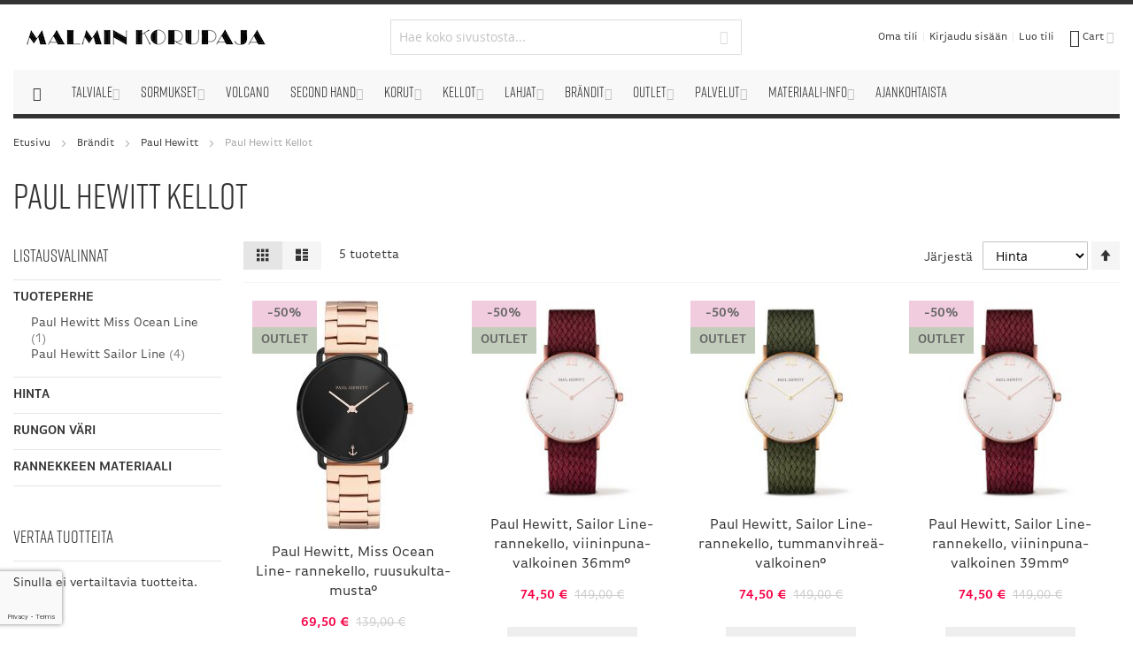

--- FILE ---
content_type: text/html; charset=UTF-8
request_url: https://www.korupaja.fi/brandit/paul-hewitt/paul-hewitt-kellot.html
body_size: 28396
content:
 <!doctype html><html lang="fi"><head ><script> var LOCALE = 'fi\u002DFI'; var BASE_URL = 'https\u003A\u002F\u002Fwww.korupaja.fi\u002F'; var require = { 'baseUrl': 'https\u003A\u002F\u002Fwww.korupaja.fi\u002Fstatic\u002Fversion1766129149\u002Ffrontend\u002FCodaone\u002Fkorupaja\u002Ffi_FI' };</script> <meta charset="utf-8"/>
<meta name="title" content="Paul Hewitt-kellot  - Malmin Korupaja"/>
<meta name="description" content="Paul Hewitt-kellot soveltuvat mainiosti sekä miehille, että naisille. Nyt upeat Paul Hewit tuotteet verkkokaupastamme. Tilaa ja tutustu!"/>
<meta name="robots" content="INDEX,FOLLOW"/>
<meta name="viewport" content="width=device-width, initial-scale=1"/>
<meta name="format-detection" content="telephone=no"/>
<title>Paul Hewitt-kellot  - Malmin Korupaja</title>
<link  rel="stylesheet" type="text/css"  media="all" href="https://www.korupaja.fi/static/version1766129149/_cache/merged/050a0df414e47d86f89e026d81c57475.min.css" />
<link  rel="stylesheet" type="text/css"  media="all" href="https://www.korupaja.fi/static/version1766129149/frontend/Codaone/korupaja/fi_FI/Anowave_Ec/css/ec.min.css" />
<link  rel="stylesheet" type="text/css"  media="screen and (min-width: 768px)" href="https://www.korupaja.fi/static/version1766129149/frontend/Codaone/korupaja/fi_FI/css/styles-l.min.css" />
<link  rel="stylesheet" type="text/css"  media="print" href="https://www.korupaja.fi/static/version1766129149/frontend/Codaone/korupaja/fi_FI/css/print.min.css" />
<script  type="text/javascript"  src="https://www.korupaja.fi/static/version1766129149/_cache/merged/72f0d836cac39ee54be6989c5c1eb2b6.min.js"></script>
<link  rel="icon" type="image/x-icon" href="https://www.korupaja.fi/media/favicon/stores/1/Korupajan_M-logo_varitausta_1080x1080.jpg" />
<link  rel="shortcut icon" type="image/x-icon" href="https://www.korupaja.fi/media/favicon/stores/1/Korupajan_M-logo_varitausta_1080x1080.jpg" />
<meta name="google-site-verification" content="STr9ReUr05_g9iD7NY3ZcKZ1vmNTv-txVX6WLZoKohM">
<meta name="facebook-domain-verification" content="m74mnawu73ee6c7u3b3mvixorcv3pb">
<style>
div.product-info-stock-sku {
visibility:hidden;
}
</style>
<meta name="p:domain_verify" content="74e40926c634981d4b246fd77ae00e39">
<script id="Cookiebot" src="https://consent.cookiebot.com/uc.js" data-cbid="edf80aa5-d8dd-4000-af51-db76cada8d9d" type="text/template" async data-consent="cookieConsentGranted" nonce="ajE1YWRyOTBlMHg5bGx3cTVxMTA0dHkwM3JiYmg2OTI="></script>

   <script type="text/x-magento-init">
        {
            "*": {
                "Magento_PageCache/js/form-key-provider": {
                    "isPaginationCacheEnabled":
                        0                }
            }
        }</script><script data-ommit="true" nonce="ajE1YWRyOTBlMHg5bGx3cTVxMTA0dHkwM3JiYmg2OTI="></script>    <script data-ommit="true" nonce="ajE1YWRyOTBlMHg5bGx3cTVxMTA0dHkwM3JiYmg2OTI=">

	window.dataLayer = window.dataLayer || [];

	 window.AEC = window.AEC || {};

	 AEC.Const = 
	{
		TIMING_CATEGORY_ADD_TO_CART:		'Add To Cart Time',
		TIMING_CATEGORY_REMOVE_FROM_CART:	'Remove From Cart Time',
		TIMING_CATEGORY_PRODUCT_CLICK:		'Product Detail Click Time',
		TIMING_CATEGORY_CHECKOUT:			'Checkout Time',
		TIMING_CATEGORY_CHECKOUT_STEP:		'Checkout Step Time',
		TIMING_CATEGORY_PRODUCT_WISHLIST:	'Add to Wishlist Time',
		TIMING_CATEGORY_PRODUCT_COMPARE:	'Add to Compare Time'
	};

	AEC.Const.URL 					= 'https://www.korupaja.fi/';
	AEC.Const.VARIANT_DELIMITER 	= '-';
	AEC.Const.VARIANT_DELIMITER_ATT = ':';

	 AEC.Const.CHECKOUT_STEP_SHIPPING 	= 1;
	AEC.Const.CHECKOUT_STEP_PAYMENT  	= 2;
	AEC.Const.CHECKOUT_STEP_ORDER  		= 3;

	 AEC.Const.DIMENSION_SEARCH = 18;

	 AEC.Const.COOKIE_DIRECTIVE 								= false;
	AEC.Const.COOKIE_DIRECTIVE_ENGINE 						= 0;
	AEC.Const.COOKIE_DIRECTIVE_SEGMENT_MODE 				= false;
	AEC.Const.COOKIE_DIRECTIVE_SEGMENT_MODE_EVENTS			= ["cookieConsentGranted"];	
	AEC.Const.COOKIE_DIRECTIVE_CONSENT_GRANTED_EVENT 		= "cookieConsentGranted";
	AEC.Const.COOKIE_DIRECTIVE_CONSENT_DECLINE_EVENT 		= "cookieConsentDeclined";
	

	 AEC.Const.COOKIE_DIRECTIVE_CONSENT_GRANTED = AEC.CookieConsent.getConsent("cookieConsentGranted");


	 AEC.Const.COOKIE_DIRECTIVE_OVERRIDE_DECLINE = false;
	
	 AEC.Const.CATALOG_CATEGORY_ADD_TO_CART_REDIRECT_EVENT = "catalogCategoryAddToCartRedirect";

	 AEC.Message = 
	{
		confirm: 			 false,
		confirmRemoveTitle:  "Oletko varma?",
		confirmRemove: 		 "Oletko varma, ett\u00e4 haluat poistaa t\u00e4m\u00e4n tuotteen ostoskorista?"
	};
			
	AEC.storeName 			= "Suomi";
	AEC.currencyCode	 	= "EUR";
	AEC.useDefaultValues 	= false;
	AEC.facebook 			= false;
	AEC.facebookInitParams 	= [];

	 AEC.SUPER = [];

	 AEC.CONFIGURABLE_SIMPLES = [];

	 AEC.BUNDLE = {"bundles":[],"options":[]};

	 AEC.localStorage = true;

	 AEC.summary = false;

	 AEC.reset = false;

	 AEC.tax = 1;

	 AEC.simples = false;</script> <script data-ommit="true" nonce="ajE1YWRyOTBlMHg5bGx3cTVxMTA0dHkwM3JiYmg2OTI=">

    (summary => 
    {
    	if (summary)
    	{
        	let getSummary = (event) => 
        	{
            	AEC.Request.post("https:\/\/www.korupaja.fi\/datalayer\/index\/cart\/",{ event:event }, (response) => 
            	{
                	dataLayer.push(response);
               	});
            };

            ['ec.cookie.remove.item.data','ec.cookie.update.item.data','ec.cookie.add.data'].forEach(event => 
            {
            	AEC.EventDispatcher.on(event, (event => 
            	{
                	return () => 
                	{
                    	setTimeout(() => { getSummary(event); }, 2000);
                    };
                })(event));
            });
    	}
    })(AEC.summary);</script><script data-ommit="true" nonce="ajE1YWRyOTBlMHg5bGx3cTVxMTA0dHkwM3JiYmg2OTI=">

    if ('undefined' !== typeof AEC && AEC.GA4)
    {
    	AEC.GA4.enabled = true;

    	 AEC.GA4.conversion_event = "purchase";

    	 AEC.GA4.currency = "EUR";

    	 AEC.GA4.quote = [];
    }</script><script data-ommit="true" nonce="ajE1YWRyOTBlMHg5bGx3cTVxMTA0dHkwM3JiYmg2OTI=">

	 window.dataLayer = window.dataLayer || [];

	   var dataLayerTransport = (function()
	{
		var data = [];
		
		return {
			data:[],
			push: function(data)
			{
				this.data.push(data);
				
				return this;
			},
			serialize: function()
			{
				return this.data;
			}
		}	
	})();</script>  <script data-ommit="true" nonce="ajE1YWRyOTBlMHg5bGx3cTVxMTA0dHkwM3JiYmg2OTI=">

	/* Dynamic remarketing */
	window.google_tag_params = window.google_tag_params || {};

	/* Default pagetype */
	window.google_tag_params.ecomm_pagetype = "category";

	/* Grouped products collection */
	window.G = [];

	/**
	 * Global revenue 
	 */
	window.revenue = 0;

	/**
	 * DoubleClick
	 */
	window.DoubleClick = 
	{
		DoubleClickRevenue:	 	0,
		DoubleClickTransaction: 0,
		DoubleClickQuantity: 	0
	};
	
	 AEC.Cookie.visitor({"pageType":"category","websiteCountry":"FI","websiteLanguage":"fi_FI","visitorLoginState":"Logged out","visitorLifetimeValue":0,"visitorExistingCustomer":"Ei","clientStatus":"Not client","page_top_category":"brandit","page_mid_category":"paul-hewitt","page_2_category":"paul-hewitt-kellot.html","visitorType":"NOT LOGGED IN","currentStore":"Suomi"}).push(dataLayer, false);</script>    <!-- Google Tag Manager -->
<script nonce="ajE1YWRyOTBlMHg5bGx3cTVxMTA0dHkwM3JiYmg2OTI=">(function(w,d,s,l,i){w[l]=w[l]||[];w[l].push({'gtm.start':
new Date().getTime(),event:'gtm.js'});var f=d.getElementsByTagName(s)[0],
j=d.createElement(s),dl=l!='dataLayer'?'&l='+l:'';j.async=true;j.nonce='ajE1YWRyOTBlMHg5bGx3cTVxMTA0dHkwM3JiYmg2OTI=';j.src=
'https://www.googletagmanager.com/gtm.js?id='+i+dl;f.parentNode.insertBefore(j,f);
})(window,document,'script','dataLayer','GTM-TK6G4XQ');</script>
<!-- End Google Tag Manager -->

<!-- Google Tag Manager -->
<script nonce="ajE1YWRyOTBlMHg5bGx3cTVxMTA0dHkwM3JiYmg2OTI=">(function(w,d,s,l,i){w[l]=w[l]||[];w[l].push({'gtm.start':new Date().getTime(),event:'gtm.js'});var f=d.getElementsByTagName(s)[0],j=d.createElement(s),dl=l!='dataLayer'?'&l='+l:'';j.async=true;j.nonce='ajE1YWRyOTBlMHg5bGx3cTVxMTA0dHkwM3JiYmg2OTI=';j.src='https://ss.korupaja.fi/pyvonqiz.js?id='+i+dl;f.parentNode.insertBefore(j,f);})(window,document,'script','dataLayer','GTM-WVJR4PZ4');</script>
<!-- End Google Tag Manager -->  <script data-ommit="true" nonce="ajE1YWRyOTBlMHg5bGx3cTVxMTA0dHkwM3JiYmg2OTI=">

    </script> <script data-ommit="true" nonce="ajE1YWRyOTBlMHg5bGx3cTVxMTA0dHkwM3JiYmg2OTI=">AEC.Bind.apply({"performance":false})</script>    <link rel="stylesheet" type="text/css" media="all" href="https://www.korupaja.fi/media/b72c258640f35158ddbd70ae99f8eb6e.css" />  <link href="//use.typekit.net/naq6oow.css?family=rift-soft|ff-basic-gothic-pro" rel="stylesheet" type="text/css" /> <style> .ec-gtm-cookie-directive > div { background: #ffffff; color: #000000; -webkit-border-radius: 8px; -moz-border-radius: 8px; -ms-border-radius: 8px; -o-border-radius: 8px; border-radius: 8px; } .ec-gtm-cookie-directive > div > div > div a.action.accept, .ec-gtm-cookie-directive > div > div > div a.action.accept-all { color: #8bc53f; } .ec-gtm-cookie-directive > div > div > div a.action.refuse, .ec-gtm-cookie-directive > div > div > div a.action.customize { color: #000000; } .ec-gtm-cookie-directive > div > div > div .ec-gtm-cookie-directive-note-toggle { color: #8bc53f; } .ec-gtm-cookie-directive-segments { background: #ffffff; } .ec-gtm-cookie-directive-segments > div input[type="checkbox"] + label:before { border:1px solid #000000; }</style></head><body data-container="body" data-mage-init='{"loaderAjax": {}, "loader": { "icon": "https://www.korupaja.fi/static/version1766129149/frontend/Codaone/korupaja/fi_FI/images/loader-2.gif"}}' id="html-body" class="page-with-filter page-products categorypath-brandit-paul-hewitt-paul-hewitt-kellot category-paul-hewitt-kellot catalog-category-view page-layout-2columns-left">      <script type="text/x-magento-init">
    {
        "*": {
            "Magento_PageBuilder/js/widget-initializer": {
                "config": {"[data-content-type=\"slider\"][data-appearance=\"default\"]":{"Magento_PageBuilder\/js\/content-type\/slider\/appearance\/default\/widget":false},"[data-content-type=\"map\"]":{"Magento_PageBuilder\/js\/content-type\/map\/appearance\/default\/widget":false},"[data-content-type=\"row\"]":{"Magento_PageBuilder\/js\/content-type\/row\/appearance\/default\/widget":false},"[data-content-type=\"tabs\"]":{"Magento_PageBuilder\/js\/content-type\/tabs\/appearance\/default\/widget":false},"[data-content-type=\"slide\"]":{"Magento_PageBuilder\/js\/content-type\/slide\/appearance\/default\/widget":{"buttonSelector":".pagebuilder-slide-button","showOverlay":"hover","dataRole":"slide"}},"[data-content-type=\"banner\"]":{"Magento_PageBuilder\/js\/content-type\/banner\/appearance\/default\/widget":{"buttonSelector":".pagebuilder-banner-button","showOverlay":"hover","dataRole":"banner"}},"[data-content-type=\"buttons\"]":{"Magento_PageBuilder\/js\/content-type\/buttons\/appearance\/inline\/widget":false},"[data-content-type=\"products\"][data-appearance=\"carousel\"]":{"Magento_PageBuilder\/js\/content-type\/products\/appearance\/carousel\/widget":false}},
                "breakpoints": {"desktop":{"label":"Desktop","stage":true,"default":true,"class":"desktop-switcher","icon":"Magento_PageBuilder::css\/images\/switcher\/switcher-desktop.svg","conditions":{"min-width":"1024px"},"options":{"products":{"default":{"slidesToShow":"5"}}}},"tablet":{"conditions":{"max-width":"1024px","min-width":"768px"},"options":{"products":{"default":{"slidesToShow":"4"},"continuous":{"slidesToShow":"3"}}}},"mobile":{"label":"Mobile","stage":true,"class":"mobile-switcher","icon":"Magento_PageBuilder::css\/images\/switcher\/switcher-mobile.svg","media":"only screen and (max-width: 768px)","conditions":{"max-width":"768px","min-width":"640px"},"options":{"products":{"default":{"slidesToShow":"3"}}}},"mobile-small":{"conditions":{"max-width":"640px"},"options":{"products":{"default":{"slidesToShow":"2"},"continuous":{"slidesToShow":"1"}}}}}            }
        }
    }</script>   <script type="text/x-magento-init">
    {
        "*": {
            "mage/cookies": {
                "expires": null,
                "path": "\u002F",
                "domain": ".www.korupaja.fi",
                "secure": true,
                "lifetime": "2592000"
            }
        }
    }</script>  <noscript><div class="message global noscript"><div class="content"><p><strong>JavaScript seems to be disabled in your browser.</strong> <span> For the best experience on our site, be sure to turn on Javascript in your browser.</span></p></div></div></noscript>    <script> window.cookiesConfig = window.cookiesConfig || {}; window.cookiesConfig.secure = true; </script> <script>    require.config({
        map: {
            '*': {
                wysiwygAdapter: 'mage/adminhtml/wysiwyg/tiny_mce/tinymceAdapter'
            }
        }
    });</script> <script>    require.config({
        paths: {
            googleMaps: 'https\u003A\u002F\u002Fmaps.googleapis.com\u002Fmaps\u002Fapi\u002Fjs\u003Fv\u003D3.53\u0026key\u003D'
        },
        config: {
            'Magento_PageBuilder/js/utils/map': {
                style: '',
            },
            'Magento_PageBuilder/js/content-type/map/preview': {
                apiKey: '',
                apiKeyErrorMessage: 'You\u0020must\u0020provide\u0020a\u0020valid\u0020\u003Ca\u0020href\u003D\u0027https\u003A\u002F\u002Fwww.korupaja.fi\u002Fadminhtml\u002Fsystem_config\u002Fedit\u002Fsection\u002Fcms\u002F\u0023cms_pagebuilder\u0027\u0020target\u003D\u0027_blank\u0027\u003EGoogle\u0020Maps\u0020API\u0020key\u003C\u002Fa\u003E\u0020to\u0020use\u0020a\u0020map.'
            },
            'Magento_PageBuilder/js/form/element/map': {
                apiKey: '',
                apiKeyErrorMessage: 'You\u0020must\u0020provide\u0020a\u0020valid\u0020\u003Ca\u0020href\u003D\u0027https\u003A\u002F\u002Fwww.korupaja.fi\u002Fadminhtml\u002Fsystem_config\u002Fedit\u002Fsection\u002Fcms\u002F\u0023cms_pagebuilder\u0027\u0020target\u003D\u0027_blank\u0027\u003EGoogle\u0020Maps\u0020API\u0020key\u003C\u002Fa\u003E\u0020to\u0020use\u0020a\u0020map.'
            },
        }
    });</script><script>
    require.config({
        shim: {
            'Magento_PageBuilder/js/utils/map': {
                deps: ['googleMaps']
            }
        }
    });</script><!-- Google Tag Manager (noscript) -->
<noscript><iframe src="https://www.googletagmanager.com/ns.html?id=GTM-TK6G4XQ"
height="0" width="0" style="display:none;visibility:hidden"></iframe></noscript>
<!-- End Google Tag Manager (noscript) --><div class="page-wrapper">  <div id="header-container" class="header-container header-mobile page-header"  ><div id="top" class="header-container2"><div class="header-container3"> <!-- Part of the header displayed only in mobile mode --><div class="header-m-container"><div class="header-m-top-container"><div class="header-m-top header container clearer"><div class="inner-container">   <div id="currency-switcher-wrapper-mobile" class="item item-right">  </div>  <div id="lang-switcher-wrapper-mobile" class="item item-right">  </div> </div><!-- end: inner-container --></div><!-- end: header-m-top --></div><!-- end: header-m-top-container --><div class="header-m-primary-container"><div class="header-m-primary header container"><div class="inner-container"> <!-- Mobile logo --><div class="logo-wrapper--mobile">  <a class="logo" href="https://www.korupaja.fi/" title="Malmin Korupaja"><strong>Malmin Korupaja</strong> <img src="https://www.korupaja.fi/media/logo/stores/1/MalminKorupaja_Logo_300x58.jpg" alt="Malmin Korupaja" /></a></div><div class="clearer after-mobile-logo"></div><!-- Skip links --><div id="skip-links" class="skip-links-wrapper skip-links--4"> <div data-skiptarget="#header-nav" class="skip-link skip-nav"><span class="icon ic ic-menu"></span> <span class="label">Valikko</span></div>  <div data-skiptarget="#header-search" class="skip-link skip-search"><span class="icon ic ic-search"></span> <span class="label">Haku</span></div>  <div data-skiptarget="#header-account" class="skip-link skip-account"><span class="icon ic ic-user"></span> <span class="label">Oma tili</span></div>     <div id="mini-cart-marker-mobile"></div>  <div data-block="minicart" class="minicart-wrapper mini-cart filled-heading" id="minicart">  <div data-skiptarget="#header-cart" class="mini-cart-heading dropdown-heading skip-link skip-cart action showcart counter-over-" data-bind="scope: 'minicart_content'"><span class="inner-heading"><span class="icon ic ic-cart" style="font-size: 20px;"></span> <span class="counter qty empty ic ic-char ib ib-size-s ib-rounded" data-bind="css: { empty: !!getCartParam('summary_count') == false }, blockLoader: isLoading"><span class="counter-number"><!-- ko text: getCartParam('summary_count') --><!-- /ko --></span> <span class="counter-label"><!-- ko if: getCartParam('summary_count') --><!-- ko text: getCartParam('summary_count') --><!-- /ko --><!-- ko i18n: 'items' --><!-- /ko --><!-- /ko --></span></span> <span class="label">Cart</span> <span class="caret"></span></span></div> <div id="header-cart" class="mini-cart-content dropdown-content skip-content skip-content--style block-cart block block-minicart empty" data-role="dropdownDialog" data-mage-init='{"dropdownDialog":{ "triggerEvent": "click mouseenter", "appendTo": "[data-block=minicart]", "triggerTarget": ".showcart", "timeout": "200", "closeOnMouseLeave": true, "closeOnEscape": true, "parentClass": "active open", "buttons": []}}'><div id="minicart-content-wrapper" data-bind="scope: 'minicart_content'"><!-- ko template: getTemplate() --><!-- /ko --></div></div> <script>
        window.checkout = {"shoppingCartUrl":"https:\/\/www.korupaja.fi\/checkout\/cart\/","checkoutUrl":"https:\/\/www.korupaja.fi\/checkout\/","updateItemQtyUrl":"https:\/\/www.korupaja.fi\/checkout\/sidebar\/updateItemQty\/","removeItemUrl":"https:\/\/www.korupaja.fi\/checkout\/sidebar\/removeItem\/","imageTemplate":"Magento_Catalog\/product\/image_with_borders","baseUrl":"https:\/\/www.korupaja.fi\/","minicartMaxItemsVisible":10,"websiteId":"1","maxItemsToDisplay":10,"storeId":"1","storeGroupId":"1","customerLoginUrl":"https:\/\/www.korupaja.fi\/customer\/account\/login\/","isRedirectRequired":false,"autocomplete":"off","captcha":{"user_login":{"isCaseSensitive":false,"imageHeight":50,"imageSrc":"","refreshUrl":"https:\/\/www.korupaja.fi\/captcha\/refresh\/","isRequired":false,"timestamp":1768460942}}};</script><script type="text/x-magento-init">
    {
        "[data-block='minicart']": {
            "Magento_Ui/js/core/app": {"components":{"minicart_content":{"children":{"subtotal.container":{"children":{"subtotal":{"children":{"subtotal.totals":{"config":{"display_cart_subtotal_incl_tax":1,"display_cart_subtotal_excl_tax":0,"template":"Magento_Tax\/checkout\/minicart\/subtotal\/totals"},"children":{"subtotal.totals.msrp":{"component":"Magento_Msrp\/js\/view\/checkout\/minicart\/subtotal\/totals","config":{"displayArea":"minicart-subtotal-hidden","template":"Magento_Msrp\/checkout\/minicart\/subtotal\/totals"}}},"component":"Magento_Tax\/js\/view\/checkout\/minicart\/subtotal\/totals"}},"component":"uiComponent","config":{"template":"Magento_Checkout\/minicart\/subtotal"}}},"component":"uiComponent","config":{"displayArea":"subtotalContainer"}},"item.renderer":{"component":"Magento_Checkout\/js\/view\/cart-item-renderer","config":{"displayArea":"defaultRenderer","template":"Magento_Checkout\/minicart\/item\/default"},"children":{"item.image":{"component":"Magento_Catalog\/js\/view\/image","config":{"template":"Magento_Catalog\/product\/image","displayArea":"itemImage"}},"checkout.cart.item.price.sidebar":{"component":"uiComponent","config":{"template":"Magento_Checkout\/minicart\/item\/price","displayArea":"priceSidebar"}}}},"extra_info":{"component":"uiComponent","config":{"displayArea":"extraInfo"}},"promotion":{"component":"uiComponent","config":{"displayArea":"promotion"}}},"config":{"itemRenderer":{"default":"defaultRenderer","simple":"defaultRenderer","virtual":"defaultRenderer"},"template":"Magento_Checkout\/minicart\/content"},"component":"Magento_Checkout\/js\/view\/minicart"}},"types":[]} },
        "*": {
            "Magento_Ui/js/block-loader": "https://www.korupaja.fi/static/version1766129149/frontend/Codaone/korupaja/fi_FI/images/loader-1.gif"
        }
    }</script><script type="text/javascript">
        //<![CDATA[
        requirejs(['jquery'], function(jQuery) {
            jQuery(function($) {
                
                $(document).on('dropdowndialogcreate', function(event) {
                    if ($('#header-container').hasClass('header-mobile'))
                    {
                        $('#header-cart').css('display', '');
                    }
                });
                $(document).on('dropdowndialogbeforeclose', function(event) {
                    $('#header-cart').data('mage-dropdownDialog').opener = $(document.body); 
                });
            });
        }); 
        //]]>
</script></div>   <div id="header-nav" class="skip-content skip-content--style"><div id="nav-marker-mobile"></div></div> <div id="search-marker-mobile"></div>  <div id="header-search" class="skip-content skip-content--style"><div id="block-search" class="block block-search search-wrapper"> <div class="block block-title"><strong>Haku</strong></div><div class="block block-content"><form class="form minisearch" id="search_mini_form" action="https://www.korupaja.fi/catalogsearch/result/" method="get"><div class="field search"> <div class="control"><input id="search" data-mage-init='{"quickSearch":{ "formSelector":"#search_mini_form", "url":"https://www.korupaja.fi/search/ajax/suggest/", "destinationSelector":"#search_autocomplete"} }' type="text" name="q" value="" placeholder="Hae koko sivustosta..." class="input-text" maxlength="256" role="combobox" aria-haspopup="false" aria-autocomplete="both" autocomplete="off" data-autofill="false"/><div id="search_autocomplete" class="search-autocomplete"></div></div></div><div class="actions"><button id="action-search" type="submit" title="Haku" class="action search"><span class="icon ic ic-search ib ib-square ib-hover"></span></button></div></form></div></div><!-- end: block-search --></div>   <div id="account-links-marker-mobile"></div>  <div id="header-account" class="account-links top-links links-wrapper-separators-left skip-content skip-content--style"><ul class="header links"><li><a href="https://www.korupaja.fi/customer/account/" id="idcL1ZpyJL" >Oma tili</a></li> <li class="link authorization-link" data-label="tai"><a href="https://www.korupaja.fi/customer/account/login/" >Kirjaudu sisään</a></li><li><a href="https://www.korupaja.fi/customer/account/create/" id="idV000zPVM" >Luo tili</a></li></ul></div>   <div class="skip-links-clearer clearer"></div></div><!-- end: skip-links-wrapper --></div><!-- end: inner-container --></div><!-- end: header-m-primary --></div><!-- end: header-m-primary-container --></div><!-- end: header-m-container --> <!-- Part of the header displayed only in regular mode --><div class="header-top-container"><div class="header-top header container clearer"><div class="inner-container"> <a class="action skip contentarea" href="#contentarea"><span> Skip to Content</span></a>   <div class="left-column">    <div class="item item-left local-font hidden-xs hidden-sm"><div class="welcome"></div></div>  <div class="item item-left"> <div class="item link compare" data-bind="scope: 'compareProducts'" data-role="compare-products-link"><a class="action compare no-display" title="Vertaa tuotteita" data-bind="attr: {'href': compareProducts().listUrl}, css: {'no-display': !compareProducts().count}" >Vertaa tuotteita <span class="counter qty" data-bind="text: compareProducts().countCaption"></span></a></div><script type="text/x-magento-init">
{"[data-role=compare-products-link]": {"Magento_Ui/js/core/app": {"components":{"compareProducts":{"component":"Magento_Catalog\/js\/view\/compare-products"}}}}}</script></div></div><!-- end: left column --><div class="right-column">  <div class="item item-right item-interface"><div id="currency-switcher-wrapper-regular">  </div></div> <div class="item item-right item-interface"><div id="lang-switcher-wrapper-regular">  </div></div>   </div><!-- end: right column --></div><!-- end: inner-container --></div><!-- end: header-top --></div><!-- end: header-top-container --><div class="header-primary-container"><div class="header-primary header container"><div class="inner-container">   <div class="hp-blocks-holder"> <!-- Left column --><div class="hp-block left-column grid12-4">   <div class="item"><div class="logo-wrapper logo-wrapper--regular">   <a class="logo" href="https://www.korupaja.fi/" title="Malmin Korupaja"><strong>Malmin Korupaja</strong> <img src="https://www.korupaja.fi/media/logo/stores/1/MalminKorupaja_Logo_300x58.jpg" alt="Malmin Korupaja" width="300" height="58" /></a> </div></div> </div><!-- end: left column -->  <!-- Central column --><div class="hp-block central-column grid12-4">   <div class="item"><div id="search-marker-regular"></div></div> </div><!-- end: central column -->  <!-- Right column --><div class="hp-block right-column grid12-4">   <div class="item"><div id="mini-cart-marker-regular"></div></div> <div class="item"><div id="account-links-marker-regular"></div></div> <div class="item"> <div id="user-menu-wrapper-regular"><div id="user-menu" class="user-menu">            </div><!-- end: user-menu --></div></div> </div><!-- end: right column --></div><!-- end: hp-blocks-holder --></div><!-- end: inner-container --></div><!-- end: header-primary --></div><!-- end: header-primary-container -->  <div class="nav-container skip-content sticky-container sticky-container--full-width"><div class="nav container clearer"><div class="inner-container">     <div class="navi-wrapper"> <ul class="nav-holders-wrapper right-column"><li id="nav-holder1" class="nav-item level0 level-top nav-holder"></li> <li id="nav-holder2" class="nav-item level0 level-top nav-holder"></li> <li id="nav-holder3" class="nav-item level0 level-top nav-holder"></li></ul>   <div id="mobnav-trigger" class="mobnav-trigger menu-trigger"><div class="menu-trigger-inner"><span class="trigger-icon"><span class="line"></span><span class="line"></span><span class="line"></span></span> <span class="label">Valikko</span></div></div>       <div id="nav-marker-regular"></div><nav id="mainmenu" class="navi nav-regular opt-fx-fade-inout opt-sb0 opt-sob opt-hide480 with-bullets"><ul>    <li class="nav-item nav-item--home level0 level-top nav-item--homeicon"><a class="level-top" href="https://www.korupaja.fi/"><span class="ic ic-home"></span></a></li>      <li class="nav-item level0 nav-1 level-top first nav-item--parent mega parent"><a href="https://www.korupaja.fi/talviale.html"><span>Talviale</span><span class="caret"></span></a><span class="opener"></span><div class="nav-panel--dropdown nav-panel full-width"><div class="nav-panel-inner"><div class="nav-block nav-block--left std grid12-4"><img src="https://www.korupaja.fi/media/wysiwyg/ETUSIVU/Talviale26_437x437.jpg" alt="" /></div><div class="nav-block--center grid12-8"><ul class="level0 nav-submenu nav-submenu--mega dd-itemgrid dd-itemgrid-2col"><li class="nav-item level1 nav-1-1 first"><a href="https://www.korupaja.fi/talviale/oman-malliston-labratimantit.html"><span>Oman malliston labratimantit -20%</span></a></li><li class="nav-item level1 nav-1-2"><a href="https://www.korupaja.fi/talviale/omatkorut-30.html"><span>Oman malliston korut -30%</span></a></li><li class="nav-item level1 nav-1-3"><a href="https://www.korupaja.fi/talviale/oma-mallisto-sormukset-30.html"><span>Oman malliston sormukset -30%</span></a></li><li class="nav-item level1 nav-1-4"><a href="https://www.korupaja.fi/talviale/merkkikorut-25.html"><span>Merkkikorut -25%</span></a></li><li class="nav-item level1 nav-1-5 last"><a href="https://www.korupaja.fi/talviale/schalins-20.html"><span>Schalins -20%</span></a></li></ul></div></div></div></li><li class="nav-item level0 nav-2 level-top nav-item--parent mega parent"><a href="https://www.korupaja.fi/sormukset.html"><span>Sormukset</span><span class="caret"></span></a><span class="opener"></span><div class="nav-panel--dropdown nav-panel full-width"><div class="nav-panel-inner"><div class="nav-block nav-block--left std grid12-4"><img src="https://www.korupaja.fi/media/wysiwyg/ETUSIVU/Labrat_0425_437x437.jpg" alt="" /></div><div class="nav-block--center grid12-8"><ul class="level0 nav-submenu nav-submenu--mega dd-itemgrid dd-itemgrid-2col"><li class="nav-item level1 nav-2-1 first"><a href="https://www.korupaja.fi/sormukset/kuukaudensormus.html"><span>Kuukauden sormus</span></a></li><li class="nav-item level1 nav-2-2"><a href="https://www.korupaja.fi/sormukset/sormukset-50.html"><span>Sormukset -50%</span></a></li><li class="nav-item level1 nav-2-3"><a href="https://www.korupaja.fi/sormukset/sormukset-30.html"><span>Sormukset -30%</span></a></li><li class="nav-item level1 nav-2-4"><a href="https://www.korupaja.fi/sormukset/naisten-sormukset.html"><span>Naisten sormukset</span></a></li><li class="nav-item level1 nav-2-5"><a href="https://www.korupaja.fi/sormukset/miesten-sormukset.html"><span>Miesten sormukset</span></a></li><li class="nav-item level1 nav-2-6"><a href="https://www.korupaja.fi/sormukset/timantti-ja-vihkisormukset.html"><span>Timantti- ja vihkisormukset</span></a></li><li class="nav-item level1 nav-2-7"><a href="https://www.korupaja.fi/sormukset/laboratoriotimanttisormukset.html"><span>Laboratoriotimanttisormukset</span></a></li><li class="nav-item level1 nav-2-8"><a href="https://www.korupaja.fi/sormukset/kihlasormukset.html"><span>Kihlasormukset</span></a></li><li class="nav-item level1 nav-2-9"><a href="https://www.korupaja.fi/sormukset/varikivelliset-sormukset.html"><span>Värikivelliset sormukset</span></a></li><li class="nav-item level1 nav-2-10"><a href="https://www.korupaja.fi/sormukset/keltakultasormukset.html"><span>Keltakultasormukset</span></a></li><li class="nav-item level1 nav-2-11"><a href="https://www.korupaja.fi/sormukset/valkokultasormukset.html"><span>Valkokultasormukset</span></a></li><li class="nav-item level1 nav-2-12"><a href="https://www.korupaja.fi/sormukset/punakultasormukset.html"><span>Ruusukultasormukset</span></a></li><li class="nav-item level1 nav-2-13"><a href="https://www.korupaja.fi/sormukset/samppanjakulta.html"><span>Samppanjakultasormukset</span></a></li><li class="nav-item level1 nav-2-14"><a href="https://www.korupaja.fi/sormukset/palladiumsormukset.html"><span>Palladiumsormukset</span></a></li><li class="nav-item level1 nav-2-15"><a href="https://www.korupaja.fi/sormukset/platina.html"><span>Platinasormukset</span></a></li><li class="nav-item level1 nav-2-16"><a href="https://www.korupaja.fi/sormukset/pronssisormukset.html"><span>Pronssisormukset</span></a></li><li class="nav-item level1 nav-2-17"><a href="https://www.korupaja.fi/sormukset/titaanisormukset.html"><span>Titaanisormukset</span></a></li><li class="nav-item level1 nav-2-18"><a href="https://www.korupaja.fi/sormukset/hopeasormukset.html"><span>Hopeasormukset</span></a></li><li class="nav-item level1 nav-2-19"><a href="https://www.korupaja.fi/sormukset/terassormukset.html"><span>Terässormukset</span></a></li><li class="nav-item level1 nav-2-20"><a href="https://www.korupaja.fi/sormukset/zirkonium.html"><span>Zirkoniumsormukset</span></a></li><li class="nav-item level1 nav-2-21"><a href="https://www.korupaja.fi/sormukset/hiilikuitu.html"><span>Hiilikuitusormukset</span></a></li><li class="nav-item level1 nav-2-22"><a href="https://www.korupaja.fi/sormukset/keraamisetsormukset.html"><span>Keraamiset sormukset</span></a></li><li class="nav-item level1 nav-2-23"><a href="https://www.korupaja.fi/sormusmitta"><span>Sormusmitta</span></a></li><li class="nav-item level1 nav-2-24"><a href="https://www.korupaja.fi/lahjat/hopean-kiillotus-ja-korujen-hoito.html"><span>Hopean kiillotus ja korujen hoito</span></a></li><li class="nav-item level1 nav-2-25 last"><a href="https://www.korupaja.fi/sormukset/kastesormukset.html"><span>Kastesormukset</span></a></li></ul></div></div></div></li><li class="nav-item level0 nav-3 level-top classic"><a href="https://www.korupaja.fi/volcano.html"><span>Volcano</span></a></li><li class="nav-item level0 nav-4 level-top nav-item--parent classic nav-item--only-subcategories parent"><a href="https://www.korupaja.fi/second-hand-vintage-koru.html"><span>Second Hand</span><span class="caret"></span></a><span class="opener"></span><ul class="level0 nav-submenu nav-panel--dropdown nav-panel"><li class="nav-item level1 nav-4-1 first classic"><a href="https://www.korupaja.fi/second-hand-vintage-koru/second-hand-vintage-uutuudet.html"><span>Uutuudet</span></a></li><li class="nav-item level1 nav-4-2 classic"><a href="https://www.korupaja.fi/second-hand-vintage-koru/second-hand-vintage-sormukset.html"><span>Sormukset</span></a></li><li class="nav-item level1 nav-4-3 classic"><a href="https://www.korupaja.fi/second-hand-vintage-koru/second-hand-vintage-korvakorut.html"><span>Korvakorut</span></a></li><li class="nav-item level1 nav-4-4 last classic"><a href="https://www.korupaja.fi/second-hand-vintage-koru/second-hand-vintage-kaulakoru.html"><span>Kaulakorut ja riipukset</span></a></li></ul></li><li class="nav-item level0 nav-5 level-top nav-item--parent mega parent"><a href="https://www.korupaja.fi/korut.html"><span>Korut</span><span class="caret"></span></a><span class="opener"></span><div class="nav-panel--dropdown nav-panel full-width"><div class="nav-panel-inner"><div class="nav-block nav-block--left std grid12-4"><img src="https://www.korupaja.fi/media/wysiwyg/ETUSIVU/Korut_Kalevala_drop.jpg" alt="" /></div><div class="nav-block--center grid12-8"><ul class="level0 nav-submenu nav-submenu--mega dd-itemgrid dd-itemgrid-2col"><li class="nav-item level1 nav-5-1 first"><a href="https://www.korupaja.fi/korut/korut-50.html"><span>Korut -50%</span></a></li><li class="nav-item level1 nav-5-2"><a href="https://www.korupaja.fi/korut/korut-30.html"><span>Korut -30%</span></a></li><li class="nav-item level1 nav-5-3"><a href="https://www.korupaja.fi/korut/timanttikorut.html"><span>Timanttikorut</span></a></li><li class="nav-item level1 nav-5-4"><a href="https://www.korupaja.fi/korut/charms.html"><span>Charms</span></a></li><li class="nav-item level1 nav-5-5"><a href="https://www.korupaja.fi/korut/kalvosinnapit.html"><span>Kalvosinnapit</span></a></li><li class="nav-item level1 nav-5-6 classic"><a href="https://www.korupaja.fi/korut/kaulakorut-riipukset.html"><span>Kaulakorut / Riipukset</span></a></li><li class="nav-item level1 nav-5-7"><a href="https://www.korupaja.fi/korut/ketjut.html"><span>Ketjut</span></a></li><li class="nav-item level1 nav-5-8"><a href="https://www.korupaja.fi/korut/korvakorut.html"><span>Korvakorut</span></a></li><li class="nav-item level1 nav-5-9"><a href="https://www.korupaja.fi/korut/kaadyt.html"><span>Käädyt</span></a></li><li class="nav-item level1 nav-5-10"><a href="https://www.korupaja.fi/korut/nilkkaketjut.html"><span>Nilkkaketjut</span></a></li><li class="nav-item level1 nav-5-11"><a href="https://www.korupaja.fi/korut/rannekorut.html"><span>Rannekorut</span></a></li><li class="nav-item level1 nav-5-12"><a href="https://www.korupaja.fi/korut/rintakorut.html"><span>Rintakorut</span></a></li><li class="nav-item level1 nav-5-13"><a href="https://www.korupaja.fi/korut/ristit.html"><span>Ristit</span></a></li><li class="nav-item level1 nav-5-14"><a href="https://www.korupaja.fi/korut/solmioneulat.html"><span>Solmioneulat</span></a></li><li class="nav-item level1 nav-5-15"><a href="https://www.korupaja.fi/korut/lyyrat.html"><span>Lyyrat</span></a></li><li class="nav-item level1 nav-5-16 classic"><a href="https://www.korupaja.fi/korut/lavistyskorut.html"><span>Lävistyskorut</span></a></li><li class="nav-item level1 nav-5-17 last"><a href="https://www.korupaja.fi/lahjat/hopean-kiillotus-ja-korujen-hoito.html"><span>Hopean kiillotus ja korujen hoito</span></a></li></ul></div></div></div></li><li class="nav-item level0 nav-6 level-top nav-item--parent mega parent"><a href="https://www.korupaja.fi/kellot.html"><span>Kellot</span><span class="caret"></span></a><span class="opener"></span><div class="nav-panel--dropdown nav-panel full-width"><div class="nav-panel-inner"><div class="nav-block nav-block--left std grid12-4"><p><a href="https://www.korupaja.fi/kellot.html?koru_brand=1460" target="_blank" rel="noopener"><img src="https://www.korupaja.fi/media/wysiwyg/ETUSIVU/taiga-maple1.jpg" alt=""></a></p></div><div class="nav-block--center grid12-8"><ul class="level0 nav-submenu nav-submenu--mega dd-itemgrid dd-itemgrid-2col"><li class="nav-item level1 nav-6-1 first"><a href="https://www.korupaja.fi/kellot/miesten-kellot.html"><span>Miesten kellot</span></a></li><li class="nav-item level1 nav-6-2"><a href="https://www.korupaja.fi/kellot/naisten-kellot.html"><span>Naisten kellot</span></a></li><li class="nav-item level1 nav-6-3"><a href="https://www.korupaja.fi/kellot/heratyskellot.html"><span>Herätyskellot</span></a></li><li class="nav-item level1 nav-6-4"><a href="https://www.korupaja.fi/kellot/lasten-ja-nuorten-kellot.html"><span>Lasten ja nuorten kellot</span></a></li><li class="nav-item level1 nav-6-5"><a href="https://www.korupaja.fi/kellot/seinakellot.html"><span>Seinäkellot</span></a></li><li class="nav-item level1 nav-6-6"><a href="https://www.korupaja.fi/kellot/taskukellot.html"><span>Taskukellot</span></a></li><li class="nav-item level1 nav-6-7"><a href="https://www.korupaja.fi/kellot/sairaanhoitajakellot.html"><span>Sairaanhoitajakellot</span></a></li><li class="nav-item level1 nav-6-8"><a href="https://www.korupaja.fi/kellot/poytakellot.html"><span>Pöytäkellot</span></a></li><li class="nav-item level1 nav-6-9"><a href="https://www.korupaja.fi/kellot/outlet-kellot.html"><span>Outlet kellot</span></a></li><li class="nav-item level1 nav-6-10 last"><a href="https://www.korupaja.fi/kellot/limited-kellot.html"><span>Limited kellot</span></a></li></ul></div></div></div></li><li class="nav-item level0 nav-7 level-top nav-item--parent mega parent"><a href="https://www.korupaja.fi/lahjat.html"><span>Lahjat</span><span class="caret"></span></a><span class="opener"></span><div class="nav-panel--dropdown nav-panel full-width"><div class="nav-panel-inner"><div class="nav-block nav-block--left std grid12-4"><p><a href="https://www.korupaja.fi/lahjat/aterimet-ja-poytahopeat.html?koru_family=564" target="_blank" rel="noopener"><img src="https://www.korupaja.fi/media/wysiwyg/ETUSIVU/TW_piirakkalapio_437x437.jpg" alt=""></a></p></div><div class="nav-block--center grid12-8"><ul class="level0 nav-submenu nav-submenu--mega dd-itemgrid dd-itemgrid-2col"><li class="nav-item level1 nav-7-1 first"><a href="https://www.korupaja.fi/lahjat/huomenlahjat.html"><span>Huomenlahjat</span></a></li><li class="nav-item level1 nav-7-2"><a href="https://www.korupaja.fi/lahjat/haapaiva.html"><span>Hääpäivä</span></a></li><li class="nav-item level1 nav-7-3"><a href="https://www.korupaja.fi/lahjat/kaasolahjat.html"><span>Kaasolahjat</span></a></li><li class="nav-item level1 nav-7-4"><a href="https://www.korupaja.fi/lahjat/lahja-bestmanille.html"><span>Lahja bestmanille</span></a></li><li class="nav-item level1 nav-7-5"><a href="https://www.korupaja.fi/lahjat/aterimet-ja-poytahopeat.html"><span>Aterimet ja pöytähopeat</span></a></li><li class="nav-item level1 nav-7-6"><a href="https://www.korupaja.fi/lahjat/business.html"><span>Business</span></a></li><li class="nav-item level1 nav-7-7"><a href="https://www.korupaja.fi/lahjat/hopean-kiillotus-ja-korujen-hoito.html"><span>Hopean kiillotus ja korujen hoito</span></a></li><li class="nav-item level1 nav-7-8"><a href="https://www.korupaja.fi/lahjat/korurasiat.html"><span>Korurasiat<span class="cat-label cat-label-label1">Uutta</span></span></a></li><li class="nav-item level1 nav-7-9"><a href="https://www.korupaja.fi/lahjat/kummilusikat.html"><span>Kummilusikat</span></a></li><li class="nav-item level1 nav-7-10"><a href="https://www.korupaja.fi/lahjat/laukut.html"><span>Laukut<span class="cat-label cat-label-label1">Uutta</span></span></a></li><li class="nav-item level1 nav-7-11"><a href="https://www.korupaja.fi/lahjat/lompakot-ja-kortikotelot.html"><span>Lompakot ja korttikotelot<span class="cat-label cat-label-label1">Uutta</span></span></a></li><li class="nav-item level1 nav-7-12"><a href="https://www.korupaja.fi/lahjat/pankit-ja-saastolippaat.html"><span>Pankit ja säästölippaat</span></a></li><li class="nav-item level1 nav-7-13"><a href="https://www.korupaja.fi/lahjat/rippipaiva.html"><span>Rippipäivä</span></a></li><li class="nav-item level1 nav-7-14"><a href="https://www.korupaja.fi/lahjat/ristiaiset.html"><span>Ristiäiset<span class="cat-label cat-label-label1">Uutta</span></span></a></li><li class="nav-item level1 nav-7-15"><a href="https://www.korupaja.fi/lahjat/taskumatit-ja-setit.html"><span>Taskumatit ja -setit<span class="cat-label cat-label-label1">Uutta</span></span></a></li><li class="nav-item level1 nav-7-16"><a href="https://www.korupaja.fi/lahjat/valmistujaiset.html"><span>Valmistujaiset<span class="cat-label cat-label-label1">Uutta</span></span></a></li><li class="nav-item level1 nav-7-17"><a href="https://www.korupaja.fi/lahjat/valokuvakehykset-ja-albumit.html"><span>Valokuvakehykset ja -albumit<span class="cat-label cat-label-label1">Uutta</span></span></a></li><li class="nav-item level1 nav-7-18 last"><a href="https://www.korupaja.fi/lahjat/muut-lahjaideat.html"><span>Muut lahjaideat<span class="cat-label cat-label-label1">Uutta</span></span></a></li></ul></div></div></div></li><li class="nav-item level0 nav-8 level-top nav-item--parent mega nav-item--only-subcategories parent"><a href="https://www.korupaja.fi/brandit.html"><span>Brändit</span><span class="caret"></span></a><span class="opener"></span><div class="nav-panel--dropdown nav-panel full-width"><div class="nav-panel-inner"><div class="nav-block--center grid12-12"><ul class="level0 nav-submenu nav-submenu--mega dd-itemgrid dd-itemgrid-4col"><li class="nav-item level1 nav-8-1 first"><a href="https://www.korupaja.fi/brandit/malmin-korupaja.html"><span>Malmin Korupaja<span class="cat-label cat-label-label2">Ale</span></span></a></li><li class="nav-item level1 nav-8-2"><a href="https://www.korupaja.fi/brandit/3d-sormukset.html"><span>3D</span></a></li><li class="nav-item level1 nav-8-3"><a href="https://www.korupaja.fi/brandit/aalmark.html"><span>AALmark</span></a></li><li class="nav-item level1 nav-8-4"><a href="https://www.korupaja.fi/brandit/aarikka.html"><span>Aarikka<span class="cat-label cat-label-label2">Ale</span></span></a></li><li class="nav-item level1 nav-8-5"><a href="https://www.korupaja.fi/brandit/aarni.html"><span>Aarni<span class="cat-label cat-label-label1">Uutta</span></span></a></li><li class="nav-item level1 nav-8-6"><a href="https://www.korupaja.fi/brandit/ace-of-spades.html"><span>Ace of Spades</span></a></li><li class="nav-item level1 nav-8-7"><a href="https://www.korupaja.fi/brandit/am-pm.html"><span>AM:PM<span class="cat-label cat-label-label2">Ale</span></span></a></li><li class="nav-item level1 nav-8-8"><a href="https://www.korupaja.fi/brandit/arctichrome.html"><span>Arctichrome</span></a></li><li class="nav-item level1 nav-8-9"><a href="https://www.korupaja.fi/brandit/beat-of-love.html"><span>Beat of Love</span></a></li><li class="nav-item level1 nav-8-10"><a href="https://www.korupaja.fi/brandit/casio.html"><span>Casio<span class="cat-label cat-label-label1">Uutta</span></span></a></li><li class="nav-item level1 nav-8-11"><a href="https://www.korupaja.fi/brandit/casio-kodinkellot.html"><span>Casio Kodinkellot</span></a></li><li class="nav-item level1 nav-8-12"><a href="https://www.korupaja.fi/brandit/cocktail.html"><span>Cocktail</span></a></li><li class="nav-item level1 nav-8-13"><a href="https://www.korupaja.fi/brandit/efva-attling.html"><span>Efva Attling<span class="cat-label cat-label-label1">Uutta</span></span></a></li><li class="nav-item level1 nav-8-14"><a href="https://www.korupaja.fi/brandit/festive.html"><span>Festive</span></a></li><li class="nav-item level1 nav-8-15"><a href="https://www.korupaja.fi/brandit/finnfeelings.html"><span>Finnfeelings<span class="cat-label cat-label-label2">Ale</span></span></a></li><li class="nav-item level1 nav-8-16"><a href="https://www.korupaja.fi/brandit/go-girls.html"><span>Go For Girls Only<span class="cat-label cat-label-label2">Ale</span></span></a></li><li class="nav-item level1 nav-8-17"><a href="https://www.korupaja.fi/brandit/gant.html"><span>GANT<span class="cat-label cat-label-label2">Ale</span></span></a></li><li class="nav-item level1 nav-8-18"><a href="https://www.korupaja.fi/brandit/gecko.html"><span>Gecko Jewellery</span></a></li><li class="nav-item level1 nav-8-19"><a href="https://www.korupaja.fi/brandit/g-shock.html"><span>G-SHOCK<span class="cat-label cat-label-label1">Uutta</span></span></a></li><li class="nav-item level1 nav-8-20"><a href="https://www.korupaja.fi/brandit/heartling.html"><span>Heartling<span class="cat-label cat-label-label2">Ale</span></span></a></li><li class="nav-item level1 nav-8-21"><a href="https://www.korupaja.fi/brandit/ilkka-marttiini.html"><span>Ilkka Marttiini <span class="cat-label cat-label-label2">Ale</span></span></a></li><li class="nav-item level1 nav-8-22"><a href="https://www.korupaja.fi/brandit/jaur.html"><span>JAUR</span></a></li><li class="nav-item level1 nav-8-23"><a href="https://www.korupaja.fi/brandit/justaminute.html"><span>Justaminute<span class="cat-label cat-label-label1">Uutta</span></span></a></li><li class="nav-item level1 nav-8-24"><a href="https://www.korupaja.fi/brandit/kalevala-koru.html"><span>Kalevala<span class="cat-label cat-label-label1">Uutta</span></span></a></li><li class="nav-item level1 nav-8-25"><a href="https://www.korupaja.fi/brandit/kohinoor.html"><span>Kohinoor </span></a></li><li class="nav-item level1 nav-8-26"><a href="https://www.korupaja.fi/brandit/kultakeskus.html"><span>Kultakeskus</span></a></li><li class="nav-item level1 nav-8-27"><a href="https://www.korupaja.fi/brandit/leijona.html"><span>Leijona</span></a></li><li class="nav-item level1 nav-8-28"><a href="https://www.korupaja.fi/brandit/lumoava.html"><span>Lumoava<span class="cat-label cat-label-label1">Uutta</span></span></a></li><li class="nav-item level1 nav-8-29"><a href="https://www.korupaja.fi/brandit/lupaus.html"><span>Lupaus</span></a></li><li class="nav-item level1 nav-8-30"><a href="https://www.korupaja.fi/brandit/marmara.html"><span>Marmara Sterling<span class="cat-label cat-label-label1">Uutta</span></span></a></li><li class="nav-item level1 nav-8-31"><a href="https://www.korupaja.fi/brandit/mockberg.html"><span>Mockberg<span class="cat-label cat-label-label1">Uutta</span></span></a></li><li class="nav-item level1 nav-8-32"><a href="https://www.korupaja.fi/brandit/nextime.html"><span>NeXtime</span></a></li><li class="nav-item level1 nav-8-33"><a href="https://www.korupaja.fi/brandit/nikama.html"><span>Nikama</span></a></li><li class="nav-item level1 nav-8-34"><a href="https://www.korupaja.fi/brandit/nordahl-jewellery.html"><span>Nordahl Jewellery</span></a></li><li class="nav-item level1 nav-8-35"><a href="https://www.korupaja.fi/brandit/olivia-burton-london.html"><span>Olivia Burton London<span class="cat-label cat-label-label2">Ale</span></span></a></li><li class="nav-item level1 nav-8-36"><a href="https://www.korupaja.fi/brandit/paletti-korut.html"><span>Paletti Jewelry</span></a></li><li class="nav-item level1 nav-8-37"><a href="https://www.korupaja.fi/brandit/paul-hewitt.html"><span>Paul Hewitt<span class="cat-label cat-label-label2">Ale</span></span></a></li><li class="nav-item level1 nav-8-38"><a href="https://www.korupaja.fi/brandit/saurum.html"><span>Saurum</span></a></li><li class="nav-item level1 nav-8-39"><a href="https://www.korupaja.fi/brandit/schalins.html"><span>Schalins</span></a></li><li class="nav-item level1 nav-8-40"><a href="https://www.korupaja.fi/brandit/scoop.html"><span>Scoop<span class="cat-label cat-label-label1">Uutta</span></span></a></li><li class="nav-item level1 nav-8-41"><a href="https://www.korupaja.fi/brandit/seiko.html"><span>Seiko<span class="cat-label cat-label-label1">Uutta</span></span></a></li><li class="nav-item level1 nav-8-42"><a href="https://www.korupaja.fi/brandit/seiko-kodinkellot.html"><span>Seiko Kodinkellot<span class="cat-label cat-label-label1">Uutta</span></span></a></li><li class="nav-item level1 nav-8-43"><a href="https://www.korupaja.fi/brandit/silvex.html"><span>Silvex</span></a></li><li class="nav-item level1 nav-8-44"><a href="https://www.korupaja.fi/brandit/sparv.html"><span>SPARV<span class="cat-label cat-label-label1">Uutta</span></span></a></li><li class="nav-item level1 nav-8-45"><a href="https://www.korupaja.fi/brandit/s-oliver.html"><span>S.Oliver <span class="cat-label cat-label-label2">Ale</span></span></a></li><li class="nav-item level1 nav-8-46"><a href="https://www.korupaja.fi/brandit/suomen-korutuote.html"><span>Suomen Korutuote</span></a></li><li class="nav-item level1 nav-8-47"><a href="https://www.korupaja.fi/brandit/thomas-sabo.html"><span>Thomas Sabo<span class="cat-label cat-label-label1">Uutta</span></span></a></li><li class="nav-item level1 nav-8-48"><a href="https://www.korupaja.fi/brandit/ti-sento.html"><span>Ti Sento</span></a></li><li class="nav-item level1 nav-8-49"><a href="https://www.korupaja.fi/brandit/tissot.html"><span>Tissot<span class="cat-label cat-label-label1">Uutta</span></span></a></li><li class="nav-item level1 nav-8-50"><a href="https://www.korupaja.fi/brandit/tommy-hilfiger.html"><span>Tommy Hilfiger <span class="cat-label cat-label-label2">Ale</span></span></a></li><li class="nav-item level1 nav-8-51"><a href="https://www.korupaja.fi/brandit/ukko-finland.html"><span>Ukko Finland</span></a></li><li class="nav-item level1 nav-8-52 last"><a href="https://www.korupaja.fi/brandit/volcano.html"><span>Volcano</span></a></li></ul></div></div></div></li><li class="nav-item level0 nav-9 level-top nav-item--parent mega parent"><a href="https://www.korupaja.fi/outlet.html"><span>Outlet</span><span class="caret"></span></a><span class="opener"></span><div class="nav-panel--dropdown nav-panel full-width"><div class="nav-panel-inner"><div class="nav-block nav-block--left std grid12-4"><p><a href="https://www.korupaja.fi/catalog/category/view/s/efva-attling-outlet/id/838/" target="_blank" rel="noopener"><img src="https://www.korupaja.fi/media/wysiwyg/ETUSIVU/Outlet_EA_11-24_437x437.jpg" alt=""></a></p></div><div class="nav-block--center grid12-8"><ul class="level0 nav-submenu nav-submenu--mega dd-itemgrid dd-itemgrid-2col"><li class="nav-item level1 nav-9-1 first"><a href="https://www.korupaja.fi/outlet/korupaja-outlet.html"><span>Malmin Korupaja Outlet</span></a></li><li class="nav-item level1 nav-9-2"><a href="https://www.korupaja.fi/outlet/merkkikoruja-edullisesti.html"><span>Merkkikoruja edullisesti<span class="cat-label cat-label-label1">Uutta</span></span></a></li><li class="nav-item level1 nav-9-3"><a href="https://www.korupaja.fi/outlet/merkkikelloja-edullisesti.html"><span>Merkkikelloja edullisesti<span class="cat-label cat-label-label1">Uutta</span></span></a></li><li class="nav-item level1 nav-9-4"><a href="https://www.korupaja.fi/outlet/lahjatavaroita-edullisesti.html"><span>Lahjatavaroita edullisesti<span class="cat-label cat-label-label1">Uutta</span></span></a></li><li class="nav-item level1 nav-9-5"><a href="https://www.korupaja.fi/outlet/3d-outlet-sormukset.html"><span>3D Outlet</span></a></li><li class="nav-item level1 nav-9-6"><a href="https://www.korupaja.fi/outlet/aarni-outlet.html"><span>Aarni Outlet</span></a></li><li class="nav-item level1 nav-9-7"><a href="https://www.korupaja.fi/outlet/bofl-outlet.html"><span>Beat of Love Outlet</span></a></li><li class="nav-item level1 nav-9-8"><a href="https://www.korupaja.fi/outlet/casio-ja-g-shock-outlet.html"><span>Casio ja G-Shock Outlet</span></a></li><li class="nav-item level1 nav-9-9"><a href="https://www.korupaja.fi/outlet/citizen-outlet.html"><span>Citizen Outlet</span></a></li><li class="nav-item level1 nav-9-10"><a href="https://www.korupaja.fi/outlet/efva-attling-outlet.html"><span>Efva Attling Outlet -50%</span></a></li><li class="nav-item level1 nav-9-11"><a href="https://www.korupaja.fi/outlet/festive-outlet.html"><span>Festive Outlet</span></a></li><li class="nav-item level1 nav-9-12"><a href="https://www.korupaja.fi/outlet/kalevalakoru-outlet.html"><span>Kalevala Outlet</span></a></li><li class="nav-item level1 nav-9-13"><a href="https://www.korupaja.fi/outlet/kohinoor-outlet.html"><span>Kohinoor Outlet</span></a></li><li class="nav-item level1 nav-9-14"><a href="https://www.korupaja.fi/outlet/leijona-outlet.html"><span>Leijona Outlet</span></a></li><li class="nav-item level1 nav-9-15"><a href="https://www.korupaja.fi/outlet/lumoava-outlet.html"><span>Lumoava Outlet</span></a></li><li class="nav-item level1 nav-9-16"><a href="https://www.korupaja.fi/outlet/ph-outlet.html"><span>Paul Hewitt Outlet -50%</span></a></li><li class="nav-item level1 nav-9-17"><a href="https://www.korupaja.fi/outlet/schalins-outlet.html"><span>Schalins outlet</span></a></li><li class="nav-item level1 nav-9-18"><a href="https://www.korupaja.fi/outlet/seiko-outlet.html"><span>Seiko Outlet</span></a></li><li class="nav-item level1 nav-9-19"><a href="https://www.korupaja.fi/outlet/ts-outlet.html"><span>Thomas Sabo Outlet</span></a></li><li class="nav-item level1 nav-9-20"><a href="https://www.korupaja.fi/outlet/ti-sento-outlet.html"><span>Ti Sento Outlet</span></a></li><li class="nav-item level1 nav-9-21"><a href="https://www.korupaja.fi/outlet/tissot-outlet.html"><span>Tissot Outlet</span></a></li><li class="nav-item level1 nav-9-22 last"><a href="https://www.korupaja.fi/outlet/th-outlet.html"><span>Tommy Hilfiger Outlet -50%</span></a></li></ul></div></div></div></li><li class="nav-item level0 nav-10 level-top nav-item--parent mega parent"><a href="https://www.korupaja.fi/palvelut.html"><span>Palvelut</span><span class="caret"></span></a><span class="opener"></span><div class="nav-panel--dropdown nav-panel full-width"><div class="nav-panel-inner"><div class="nav-block nav-block--left std grid12-4"><p><a href="https://www.korupaja.fi/palvelut/sormuksen-teettaminen.html" target="_blank" rel="noopener"><img src="https://www.korupaja.fi/media/wysiwyg/ETUSIVU/Teet_Sormus_0925_437x437.jpg" alt=""></a></p></div><div class="nav-block--center grid12-8"><ul class="level0 nav-submenu nav-submenu--mega dd-itemgrid dd-itemgrid-2col"><li class="nav-item level1 nav-10-1 first"><a href="https://www.korupaja.fi/palvelut/sormuksen-koonmuutos-sormuksen-pienennys-hinta-sormuksen-suurennus.html"><span>Sormuksen koonmuutos</span></a></li><li class="nav-item level1 nav-10-2"><a href="https://www.korupaja.fi/palvelut/lahjapaketointi.html"><span>Lahjapaketointi</span></a></li><li class="nav-item level1 nav-10-3"><a href="https://www.korupaja.fi/palvelut/sormuksen-teettaminen.html"><span>Sormuksen teettäminen</span></a></li><li class="nav-item level1 nav-10-4"><a href="https://www.korupaja.fi/palvelut/sormuksen-huolto.html"><span>Sormuksen huolto</span></a></li><li class="nav-item level1 nav-10-5"><a href="https://www.korupaja.fi/palvelut/asiakaspalvelu.html"><span>Asiakaspalvelu</span></a></li><li class="nav-item level1 nav-10-6"><a href="https://www.korupaja.fi/palvelut/kaiverruspalvelu.html"><span>Kaiverruspalvelu</span></a></li><li class="nav-item level1 nav-10-7"><a href="https://www.korupaja.fi/palvelut/kellohuolto.html"><span>Kellohuolto</span></a></li><li class="nav-item level1 nav-10-8"><a href="https://www.korupaja.fi/palvelut/kierratyskulta.html"><span>Kierrätyskulta</span></a></li><li class="nav-item level1 nav-10-9"><a href="https://www.korupaja.fi/palvelut/korvien-reiitys.html"><span>Korvien rei&#039;itys</span></a></li><li class="nav-item level1 nav-10-10"><a href="https://www.korupaja.fi/palvelut/korujen-korjaus.html"><span>Korujen korjaus</span></a></li><li class="nav-item level1 nav-10-11"><a href="https://www.korupaja.fi/palvelut/ostamme-timantteja.html"><span>Ostamme timantteja</span></a></li><li class="nav-item level1 nav-10-12"><a href="https://www.korupaja.fi/palvelut/romukulta.html"><span>Romukulta</span></a></li><li class="nav-item level1 nav-10-13"><a href="https://www.korupaja.fi/palvelut/vuoden-kultaseppapalvelu.html"><span>Vuoden Hääkultaseppä 2024, 2022 &amp; 2018</span></a></li><li class="nav-item level1 nav-10-14"><a href="https://www.korupaja.fi/palvelut/yritysmyynti.html"><span>Yritysmyynti</span></a></li><li class="nav-item level1 nav-10-15 last"><a href="https://www.korupaja.fi/palvelut/erosormus.html"><span>Erosormus</span></a></li></ul></div></div></div></li><li class="nav-item level0 nav-11 level-top nav-item--parent mega parent"><a href="https://www.korupaja.fi/catalog/category/view/s/materiaali-info/id/870/"><span>Materiaali-info</span><span class="caret"></span></a><span class="opener"></span><div class="nav-panel--dropdown nav-panel full-width"><div class="nav-panel-inner"><div class="nav-block nav-block--left std grid12-4"><p><a href="https://www.korupaja.fi/catalog/category/view/s/materiaali-info/id/870/" target="_blank" rel="noopener"><img src="https://www.korupaja.fi/media/wysiwyg/ETUSIVU/Materiaali_0425_437x437.jpg" alt=""></a></p></div><div class="nav-block--center grid12-8"><ul class="level0 nav-submenu nav-submenu--mega dd-itemgrid dd-itemgrid-2col"><li class="nav-item level1 nav-11-1 first"><a href="https://www.korupaja.fi/materiaali-info/malmin-korupaja-vastuullisuus.html"><span>Vastuullisuus</span></a></li><li class="nav-item level1 nav-11-2"><a href="https://www.korupaja.fi/materiaali-info/info-ja-inspiraatio.html"><span>Info ja Inspiraatio</span></a></li><li class="nav-item level1 nav-11-3"><a href="https://www.korupaja.fi/catalog/category/view/s/kulta-korumateriaalina-2/id/871/"><span>Kulta</span></a></li><li class="nav-item level1 nav-11-4"><a href="https://www.korupaja.fi/catalog/category/view/s/platina-korumetallina/id/872/"><span>Platina</span></a></li><li class="nav-item level1 nav-11-5"><a href="https://www.korupaja.fi/catalog/category/view/s/hopea-korumateriaalina/id/873/"><span>Hopea</span></a></li><li class="nav-item level1 nav-11-6"><a href="https://www.korupaja.fi/catalog/category/view/s/titaani-korumetallina/id/874/"><span>Titaani</span></a></li><li class="nav-item level1 nav-11-7"><a href="https://www.korupaja.fi/catalog/category/view/s/teras-korumetalline/id/875/"><span>Teräs</span></a></li><li class="nav-item level1 nav-11-8"><a href="https://www.korupaja.fi/catalog/category/view/s/palladium-korumetallina/id/876/"><span>Palladium</span></a></li><li class="nav-item level1 nav-11-9"><a href="https://www.korupaja.fi/catalog/category/view/s/jalokivien-istutukset/id/877/"><span>Jalokiven istutus </span></a></li><li class="nav-item level1 nav-11-10"><a href="https://www.korupaja.fi/catalog/category/view/s/jalokivet/id/878/"><span>Jalokivet</span></a></li><li class="nav-item level1 nav-11-11"><a href="https://www.korupaja.fi/catalog/category/view/s/materiaali-infon-lahteita/id/892/"><span>Lähteet</span></a></li><li class="nav-item level1 nav-11-12 last"><a href="https://www.korupaja.fi/catalog/category/view/s/jalokiven-hionta/id/949/"><span>Timantin hionta</span></a></li></ul></div></div></div></li><li class="nav-item level0 nav-12 level-top last classic"><a href="https://www.korupaja.fi/ajankohtaista.html"><span>Ajankohtaista</span></a></li>       </ul></nav><div class="nav-border-bottom"></div></div><!-- end: navi-wrapper --><script type="text/javascript">
//<![CDATA[

requirejs(['jquery', 'ultramegamenu'], function(jQuery, ultramegamenu) {

    var topMenuContainer = jQuery('#mainmenu');
    var topMenuSettings = {
        mobileMenuThreshold: 960        , isVerticalLayout: false        , mobnavTriggerSelector: '#mobnav-trigger'
        , vertnavTriggerSelector: '#vertnav-trigger'
        , mode: 0                , initVerticalMenuCollapsed: true        , outermostContainer: jQuery('.hp-blocks-holder')        , fullWidthDdContainer: jQuery('.hp-blocks-holder')    };
    var theTopMenu = topMenuContainer.ultramegamenu(topMenuSettings).data("infortis-ultramegamenu");
    theTopMenu.enableDropdowns();

     
        jQuery(function($) {

            var itemsList = topMenuContainer.children('ul');

            
            itemsList.on('click', '.no-click', function(e) {
                e.preventDefault();
            });

        }); 

        jQuery(window).on("load", function() {

            var menubar = topMenuContainer;
            var isTouchDevice = ('ontouchstart' in window) || (navigator.msMaxTouchPoints > 0);
            if (isTouchDevice)
            {
                menubar.on('click', 'a', function(e) {

                    var link = jQuery(this);
                    if (!menubar.hasClass('nav-mobile') && link.parent().hasClass('nav-item--parent'))
                    {
                        if (!link.hasClass('ready'))
                        {
                            e.preventDefault();
                            menubar.find('.ready').removeClass('ready');
                            link.parents('li').children('a').addClass('ready');
                        }
                    }

                }); 
            } 

        }); 

     }); 

//]]>
</script></div></div></div> </div><!-- end: header-container3 --></div><!-- end: header-container2 --></div><!-- end: header-container --><script type="text/javascript">
//<![CDATA[

requirejs(['jquery', 'smartheader', 'stickyheader', 'dropdownDialog'], function(jQuery, smartheader, stickyheader, dropdownDialog) {

    var theHeaderContainer = jQuery('#header-container');

     
        

        theHeaderContainer.smartheader();

     jQuery(function($) {

        
        

        
            
            var skipContents = $('.skip-content');
            var skipLinks = $('.skip-link');

            skipLinks.on('click', function (event) {

                
                event.preventDefault();

                var self = $(this);
                var target = self.data('skiptarget');

                
                var elem = $(target);

                
                var isSkipContentOpen = elem.hasClass('skip-active') ? 1 : 0;

                
                skipLinks.removeClass('skip-active');
                skipContents.removeClass('skip-active');

                
                if (isSkipContentOpen) {
                    self.removeClass('skip-active');
                } else {
                    self.addClass('skip-active');
                    elem.addClass('skip-active');
                }
            });

         
            var stickyHeaderSettings = {
                stickyThreshold: 960            };
            theHeaderContainer.stickyheader(stickyHeaderSettings);

         }); 

}); 

//]]>
</script><div class="main-container"><div class="main container"><div class="inner-container">  <div class="breadcrumbs"><ul class="items"> <li class="item home"> <a href="https://www.korupaja.fi/" title="Siirry etusivulle">Etusivu</a> </li>  <li class="item category7"> <a href="https://www.korupaja.fi/brandit.html" title="">Brändit</a> </li>  <li class="item category344"> <a href="https://www.korupaja.fi/brandit/paul-hewitt.html" title="">Paul Hewitt</a> </li>  <li class="item category345"> <strong>Paul Hewitt Kellot</strong> </li> </ul></div><main id="maincontent" class="page-main"> <a id="contentarea" tabindex="-1"></a>  <div class="page-title-wrapper"><h1 class="page-title"  id="page-title-heading"   aria-labelledby="page-title-heading&#x20;toolbar-amount" ><span class="base" data-ui-id="page-title-wrapper" >Paul Hewitt Kellot</span></h1> </div><div class="page messages"> <div data-placeholder="messages"></div> <div data-bind="scope: 'messages'"><!-- ko if: cookieMessagesObservable() && cookieMessagesObservable().length > 0 --><div aria-atomic="true" role="alert" class="messages" data-bind="foreach: { data: cookieMessagesObservable(), as: 'message' }"><div data-bind="attr: { class: 'message-' + message.type + ' ' + message.type + ' message', 'data-ui-id': 'message-' + message.type }"><div data-bind="html: $parent.prepareMessageForHtml(message.text)"></div></div></div><!-- /ko --><div aria-atomic="true" role="alert" class="messages" data-bind="foreach: { data: messages().messages, as: 'message' }, afterRender: purgeMessages"><div data-bind="attr: { class: 'message-' + message.type + ' ' + message.type + ' message', 'data-ui-id': 'message-' + message.type }"><div data-bind="html: $parent.prepareMessageForHtml(message.text)"></div></div></div></div><script type="text/x-magento-init">
    {
        "*": {
            "Magento_Ui/js/core/app": {
                "components": {
                        "messages": {
                            "component": "Magento_Theme/js/view/messages"
                        }
                    }
                }
            }
    }</script></div><div class="columns"><div class="column main"><div class="catalog-topnav amasty-catalog-topnav">  </div><div class="category-view">      </div><input name="form_key" type="hidden" value="d5rGZRvg6l09bsL4" /> <div id="authenticationPopup" data-bind="scope:'authenticationPopup', style: {display: 'none'}"> <script>window.authenticationPopup = {"autocomplete":"off","customerRegisterUrl":"https:\/\/www.korupaja.fi\/customer\/account\/create\/","customerForgotPasswordUrl":"https:\/\/www.korupaja.fi\/customer\/account\/forgotpassword\/","baseUrl":"https:\/\/www.korupaja.fi\/","customerLoginUrl":"https:\/\/www.korupaja.fi\/customer\/ajax\/login\/"}</script> <!-- ko template: getTemplate() --><!-- /ko --> <script type="text/x-magento-init">
        {
            "#authenticationPopup": {
                "Magento_Ui/js/core/app": {"components":{"authenticationPopup":{"component":"Magento_Customer\/js\/view\/authentication-popup","children":{"messages":{"component":"Magento_Ui\/js\/view\/messages","displayArea":"messages"},"captcha":{"component":"Magento_Captcha\/js\/view\/checkout\/loginCaptcha","displayArea":"additional-login-form-fields","formId":"user_login","configSource":"checkout"},"recaptcha":{"component":"Magento_ReCaptchaFrontendUi\/js\/reCaptcha","displayArea":"additional-login-form-fields","reCaptchaId":"recaptcha-popup-login","settings":{"rendering":{"sitekey":"6LeAyKIZAAAAAASiSKM_LVFCm6NvPwECDW4QxT9J","badge":"bottomleft","size":"invisible","theme":"light","hl":""},"invisible":true}}}}}}            },
            "*": {
                "Magento_Ui/js/block-loader": "https\u003A\u002F\u002Fwww.korupaja.fi\u002Fstatic\u002Fversion1766129149\u002Ffrontend\u002FCodaone\u002Fkorupaja\u002Ffi_FI\u002Fimages\u002Floader\u002D1.gif"
                 }
        }</script></div> <script type="text/x-magento-init">
    {
        "*": {
            "Magento_Customer/js/section-config": {
                "sections": {"stores\/store\/switch":["*"],"stores\/store\/switchrequest":["*"],"directory\/currency\/switch":["*"],"*":["messages"],"customer\/account\/logout":["*","recently_viewed_product","recently_compared_product","persistent"],"customer\/account\/loginpost":["*"],"customer\/account\/createpost":["*"],"customer\/account\/editpost":["*"],"customer\/ajax\/login":["checkout-data","cart","captcha"],"catalog\/product_compare\/add":["compare-products"],"catalog\/product_compare\/remove":["compare-products"],"catalog\/product_compare\/clear":["compare-products"],"sales\/guest\/reorder":["cart"],"sales\/order\/reorder":["cart"],"checkout\/cart\/add":["cart","directory-data"],"checkout\/cart\/delete":["cart"],"checkout\/cart\/updatepost":["cart"],"checkout\/cart\/updateitemoptions":["cart"],"checkout\/cart\/couponpost":["cart"],"checkout\/cart\/estimatepost":["cart"],"checkout\/cart\/estimateupdatepost":["cart"],"checkout\/onepage\/saveorder":["cart","checkout-data","last-ordered-items"],"checkout\/sidebar\/removeitem":["cart"],"checkout\/sidebar\/updateitemqty":["cart"],"rest\/*\/v1\/carts\/*\/payment-information":["cart","last-ordered-items","instant-purchase","captcha"],"rest\/*\/v1\/guest-carts\/*\/payment-information":["cart","captcha"],"rest\/*\/v1\/guest-carts\/*\/selected-payment-method":["cart","checkout-data"],"rest\/*\/v1\/carts\/*\/selected-payment-method":["cart","checkout-data","instant-purchase"],"customer\/address\/*":["instant-purchase"],"customer\/account\/*":["instant-purchase"],"vault\/cards\/deleteaction":["instant-purchase"],"multishipping\/checkout\/overviewpost":["cart"],"paypal\/express\/placeorder":["cart","checkout-data"],"paypal\/payflowexpress\/placeorder":["cart","checkout-data"],"paypal\/express\/onauthorization":["cart","checkout-data"],"persistent\/index\/unsetcookie":["persistent"],"review\/product\/post":["review"],"wishlist\/index\/add":["wishlist"],"wishlist\/index\/remove":["wishlist"],"wishlist\/index\/updateitemoptions":["wishlist"],"wishlist\/index\/update":["wishlist"],"wishlist\/index\/cart":["wishlist","cart"],"wishlist\/index\/fromcart":["wishlist","cart"],"wishlist\/index\/allcart":["wishlist","cart"],"wishlist\/shared\/allcart":["wishlist","cart"],"wishlist\/shared\/cart":["cart"]},
                "clientSideSections": ["checkout-data","cart-data"],
                "baseUrls": ["https:\/\/www.korupaja.fi\/"],
                "sectionNames": ["messages","customer","compare-products","last-ordered-items","cart","directory-data","instant-purchase","loggedAsCustomer","captcha","persistent","review","wishlist","recently_viewed_product","recently_compared_product","product_data_storage","paypal-billing-agreement"]            }
        }
    }</script> <script type="text/x-magento-init">
    {
        "*": {
            "Magento_Customer/js/customer-data": {
                "sectionLoadUrl": "https\u003A\u002F\u002Fwww.korupaja.fi\u002Fcustomer\u002Fsection\u002Fload\u002F",
                "expirableSectionLifetime": 60,
                "expirableSectionNames": ["cart","persistent"],
                "cookieLifeTime": "2592000",
                "cookieDomain": "https\u003A\u002F\u002Fwww.korupaja.fi\u002F",
                "updateSessionUrl": "https\u003A\u002F\u002Fwww.korupaja.fi\u002Fcustomer\u002Faccount\u002FupdateSession\u002F",
                "isLoggedIn": ""
            }
        }
    }</script> <script type="text/x-magento-init">
    {
        "*": {
            "Magento_Customer/js/invalidation-processor": {
                "invalidationRules": {
                    "website-rule": {
                        "Magento_Customer/js/invalidation-rules/website-rule": {
                            "scopeConfig": {
                                "websiteId": "1"
                            }
                        }
                    }
                }
            }
        }
    }</script> <script type="text/x-magento-init">
    {
        "body": {
            "pageCache": {"url":"https:\/\/www.korupaja.fi\/page_cache\/block\/render\/id\/345\/","handles":["default","catalog_category_view","catalog_category_view_type_layered","catalog_category_view_type_layered_without_children","catalog_category_view_displaymode_products","catalog_category_view_id_345","default_ec"],"originalRequest":{"route":"catalog","controller":"category","action":"view","uri":"\/brandit\/paul-hewitt\/paul-hewitt-kellot.html"},"versionCookieName":"private_content_version"}        }
    }</script>   <div id="amasty-shopby-product-list"><div class="toolbar toolbar-products" data-mage-init='{"productListToolbarForm":{"mode":"product_list_mode","direction":"product_list_dir","order":"product_list_order","limit":"product_list_limit","modeDefault":"grid","directionDefault":"asc","orderDefault":"price","limitDefault":32,"url":"https:\/\/www.korupaja.fi\/brandit\/paul-hewitt\/paul-hewitt-kellot.html","formKey":"d5rGZRvg6l09bsL4","post":false}}'>     <div class="modes">  <strong class="modes-label" id="modes-label">View as</strong>   <strong title="Ruudukko" class="modes-mode active mode-grid" data-value="grid"><span>Ruudukko</span></strong>    <a class="modes-mode mode-list" title="Luettelo" href="#" data-role="mode-switcher" data-value="list" id="mode-list" aria-labelledby="modes-label mode-list" data-event="switchMode"><span>Luettelo</span></a>   </div>    <p class="toolbar-amount" id="toolbar-amount"> <span class="toolbar-number">5</span> tuotetta </p>    <div class="toolbar-sorter sorter"><label class="sorter-label" for="sorter">Järjestä</label> <select id="sorter" data-role="sorter" class="sorter-options"> <option value="position">Sijainti</option> <option value="name">Tuotenimi</option> <option value="price" selected>Hinta</option> <option value="koru_family">Tuoteperhe</option></select>  <a title="Aseta laskevaan järjestykseen" href="#" class="action sorter-action sort-asc" data-role="direction-switcher" data-value="desc"><span>Aseta laskevaan järjestykseen</span></a> </div>  </div><script type="text/x-magento-init">
    {
        "body": {
            "addToWishlist": {"productType":["simple","virtual","bundle","downloadable","grouped","configurable","amgiftcard"]}        }
    }</script><div class="products wrapper grid items-grid items-grid-partitioned category-products-grid centered hover-effect "><ol class="products list items product-items itemgrid">  <li class="item product product-item"><div class="product-item-info imgdim-x260" data-container="product-grid">  <div class="product-item-img"><a href="https://www.korupaja.fi/paul-hewitt-miss-ocean-line-rannekello-ruusukulta-musta-ph-m-b-bs-33s.html" class="product photo product-item-photo" tabindex="-1">  <img class="product-image-photo" src="https://www.korupaja.fi/media/catalog/product/cache/ad8252141b7926289e92810732dd75ff/p/h/ph-m-b-bs-33s_1.jpg">  </a>  <span class="sticker-wrapper top-left"><span class="sticker sale save">-50%</span><span class="sticker custom">OUTLET</span></span>    </div><!-- end: product-item-img --><div class="product details product-item-details"> <strong class="product name product-item-name product-name"><a class="product-item-link" href="https://www.korupaja.fi/paul-hewitt-miss-ocean-line-rannekello-ruusukulta-musta-ph-m-b-bs-33s.html" title="Paul Hewitt, Miss Ocean Line- rannekello, ruusukulta-musta°">Paul Hewitt, Miss Ocean Line- rannekello, ruusukulta-musta°</a></strong>        <div class="display-onhover product-reviews-wrapper"> </div>    <div class="price-box price-final_price" data-role="priceBox" data-product-id="22949" data-price-box="product-id-22949">   <span class="special-price">  <span class="price-container price-final_price tax weee"> <span class="price-label">Tarjoushinta</span>  <span id="product-price-22949" data-price-amount="69.5" data-price-type="finalPrice" class="price-wrapper "><span class="price">69,50 €</span></span>  </span></span> <span class="old-price">  <span class="price-container price-final_price tax weee"> <span class="price-label">Normaalihinta</span>  <span id="old-price-22949" data-price-amount="139" data-price-type="oldPrice" class="price-wrapper "><span class="price">139,00 €</span></span>  </span></span>  </div>     <div class="product-item-inner"> <div class="product actions product-item-actions "> <div class="actions-primary">  <form data-role="tocart-form" action="https://www.korupaja.fi/checkout/cart/add/uenc/aHR0cHM6Ly93d3cua29ydXBhamEuZmkvYnJhbmRpdC9wYXVsLWhld2l0dC9wYXVsLWhld2l0dC1rZWxsb3QuaHRtbA~~/product/22949/" method="post"><input type="hidden" name="product" value="22949"><input type="hidden" name="uenc" value="[base64]~~"><input name="form_key" type="hidden" value="d5rGZRvg6l09bsL4"> <button type="submit" title="Lisää ostoskoriin" class="action tocart primary"><span>Lisää ostoskoriin</span></button></form></div>  </div><!-- end: product-item-actions --></div><!-- end: product-item-inner --> </div><!-- end: product-item-details --></div><!-- end: product-item-info --></li>  <li class="item product product-item"><div class="product-item-info imgdim-x260" data-container="product-grid">  <div class="product-item-img"><a href="https://www.korupaja.fi/paul-hewitt-sailor-line-rannekello-viininpuna-valkoinen-36mm.html" class="product photo product-item-photo" tabindex="-1">  <img class="product-image-photo" src="https://www.korupaja.fi/media/catalog/product/cache/ad8252141b7926289e92810732dd75ff/p/h/ph-sa-r-sm-w-19s.jpg">  </a>  <span class="sticker-wrapper top-left"><span class="sticker sale save">-50%</span><span class="sticker custom">OUTLET</span></span>    </div><!-- end: product-item-img --><div class="product details product-item-details"> <strong class="product name product-item-name product-name"><a class="product-item-link" href="https://www.korupaja.fi/paul-hewitt-sailor-line-rannekello-viininpuna-valkoinen-36mm.html" title="Paul Hewitt, Sailor Line- rannekello, viininpuna-valkoinen 36mm°">Paul Hewitt, Sailor Line- rannekello, viininpuna-valkoinen 36mm°</a></strong>        <div class="display-onhover product-reviews-wrapper"> </div>    <div class="price-box price-final_price" data-role="priceBox" data-product-id="22940" data-price-box="product-id-22940">   <span class="special-price">  <span class="price-container price-final_price tax weee"> <span class="price-label">Tarjoushinta</span>  <span id="product-price-22940" data-price-amount="74.5" data-price-type="finalPrice" class="price-wrapper "><span class="price">74,50 €</span></span>  </span></span> <span class="old-price">  <span class="price-container price-final_price tax weee"> <span class="price-label">Normaalihinta</span>  <span id="old-price-22940" data-price-amount="149" data-price-type="oldPrice" class="price-wrapper "><span class="price">149,00 €</span></span>  </span></span>  </div>     <div class="product-item-inner"> <div class="product actions product-item-actions "> <div class="actions-primary">  <form data-role="tocart-form" action="https://www.korupaja.fi/checkout/cart/add/uenc/aHR0cHM6Ly93d3cua29ydXBhamEuZmkvYnJhbmRpdC9wYXVsLWhld2l0dC9wYXVsLWhld2l0dC1rZWxsb3QuaHRtbA~~/product/22940/" method="post"><input type="hidden" name="product" value="22940"><input type="hidden" name="uenc" value="[base64]~~"><input name="form_key" type="hidden" value="d5rGZRvg6l09bsL4"> <button type="submit" title="Lisää ostoskoriin" class="action tocart primary"><span>Lisää ostoskoriin</span></button></form></div>  </div><!-- end: product-item-actions --></div><!-- end: product-item-inner --> </div><!-- end: product-item-details --></div><!-- end: product-item-info --></li>  <li class="item product product-item"><div class="product-item-info imgdim-x260" data-container="product-grid">  <div class="product-item-img"><a href="https://www.korupaja.fi/paul-hewitt-sailor-line-rannekello-tummanvihrea-valkoinen-ph-sa-g-sm-w-20m.html" class="product photo product-item-photo" tabindex="-1">  <img class="product-image-photo" src="https://www.korupaja.fi/media/catalog/product/cache/ad8252141b7926289e92810732dd75ff/p/h/ph-sa-g-sm-w-20m.jpg">  </a>  <span class="sticker-wrapper top-left"><span class="sticker sale save">-50%</span><span class="sticker custom">OUTLET</span></span>    </div><!-- end: product-item-img --><div class="product details product-item-details"> <strong class="product name product-item-name product-name"><a class="product-item-link" href="https://www.korupaja.fi/paul-hewitt-sailor-line-rannekello-tummanvihrea-valkoinen-ph-sa-g-sm-w-20m.html" title="Paul Hewitt, Sailor Line- rannekello, tummanvihreä-valkoinen°">Paul Hewitt, Sailor Line- rannekello, tummanvihreä-valkoinen°</a></strong>        <div class="display-onhover product-reviews-wrapper"> </div>    <div class="price-box price-final_price" data-role="priceBox" data-product-id="10692" data-price-box="product-id-10692">   <span class="special-price">  <span class="price-container price-final_price tax weee"> <span class="price-label">Tarjoushinta</span>  <span id="product-price-10692" data-price-amount="74.5" data-price-type="finalPrice" class="price-wrapper "><span class="price">74,50 €</span></span>  </span></span> <span class="old-price">  <span class="price-container price-final_price tax weee"> <span class="price-label">Normaalihinta</span>  <span id="old-price-10692" data-price-amount="149" data-price-type="oldPrice" class="price-wrapper "><span class="price">149,00 €</span></span>  </span></span>  </div>     <div class="product-item-inner"> <div class="product actions product-item-actions "> <div class="actions-primary">  <form data-role="tocart-form" action="https://www.korupaja.fi/checkout/cart/add/uenc/aHR0cHM6Ly93d3cua29ydXBhamEuZmkvYnJhbmRpdC9wYXVsLWhld2l0dC9wYXVsLWhld2l0dC1rZWxsb3QuaHRtbA~~/product/10692/" method="post"><input type="hidden" name="product" value="10692"><input type="hidden" name="uenc" value="[base64]~~"><input name="form_key" type="hidden" value="d5rGZRvg6l09bsL4"> <button type="submit" title="Lisää ostoskoriin" class="action tocart primary"><span>Lisää ostoskoriin</span></button></form></div>  </div><!-- end: product-item-actions --></div><!-- end: product-item-inner --> </div><!-- end: product-item-details --></div><!-- end: product-item-info --></li>  <li class="item product product-item"><div class="product-item-info imgdim-x260" data-container="product-grid">  <div class="product-item-img"><a href="https://www.korupaja.fi/paul-hewitt-sailor-line-rannekello-viininpuna-valkoinen-39mm.html" class="product photo product-item-photo" tabindex="-1">  <img class="product-image-photo" src="https://www.korupaja.fi/media/catalog/product/cache/ad8252141b7926289e92810732dd75ff/p/h/ph-sa-r-st-w-19m.jpg">  </a>  <span class="sticker-wrapper top-left"><span class="sticker sale save">-50%</span><span class="sticker custom">OUTLET</span></span>    </div><!-- end: product-item-img --><div class="product details product-item-details"> <strong class="product name product-item-name product-name"><a class="product-item-link" href="https://www.korupaja.fi/paul-hewitt-sailor-line-rannekello-viininpuna-valkoinen-39mm.html" title="Paul Hewitt, Sailor Line- rannekello, viininpuna-valkoinen 39mm°">Paul Hewitt, Sailor Line- rannekello, viininpuna-valkoinen 39mm°</a></strong>        <div class="display-onhover product-reviews-wrapper"> </div>    <div class="price-box price-final_price" data-role="priceBox" data-product-id="10693" data-price-box="product-id-10693">   <span class="special-price">  <span class="price-container price-final_price tax weee"> <span class="price-label">Tarjoushinta</span>  <span id="product-price-10693" data-price-amount="74.5" data-price-type="finalPrice" class="price-wrapper "><span class="price">74,50 €</span></span>  </span></span> <span class="old-price">  <span class="price-container price-final_price tax weee"> <span class="price-label">Normaalihinta</span>  <span id="old-price-10693" data-price-amount="149" data-price-type="oldPrice" class="price-wrapper "><span class="price">149,00 €</span></span>  </span></span>  </div>     <div class="product-item-inner"> <div class="product actions product-item-actions "> <div class="actions-primary">  <form data-role="tocart-form" action="https://www.korupaja.fi/checkout/cart/add/uenc/aHR0cHM6Ly93d3cua29ydXBhamEuZmkvYnJhbmRpdC9wYXVsLWhld2l0dC9wYXVsLWhld2l0dC1rZWxsb3QuaHRtbA~~/product/10693/" method="post"><input type="hidden" name="product" value="10693"><input type="hidden" name="uenc" value="[base64]~~"><input name="form_key" type="hidden" value="d5rGZRvg6l09bsL4"> <button type="submit" title="Lisää ostoskoriin" class="action tocart primary"><span>Lisää ostoskoriin</span></button></form></div>  </div><!-- end: product-item-actions --></div><!-- end: product-item-inner --> </div><!-- end: product-item-details --></div><!-- end: product-item-info --></li>  <li class="item product product-item"><div class="product-item-info imgdim-x260" data-container="product-grid">  <div class="product-item-img"><a href="https://www.korupaja.fi/paul-hewitt-sailor-line-rannekello-beige-valkoinen-36mm-ph-sa-r-sm-w-22m.html" class="product photo product-item-photo" tabindex="-1">  <img class="product-image-photo" src="https://www.korupaja.fi/media/catalog/product/cache/ad8252141b7926289e92810732dd75ff/p/h/ph-sa-r-sm-w-22m.jpg">  </a>  <span class="sticker-wrapper top-left"><span class="sticker sale save">-50%</span><span class="sticker custom">OUTLET</span></span>    </div><!-- end: product-item-img --><div class="product details product-item-details"> <strong class="product name product-item-name product-name"><a class="product-item-link" href="https://www.korupaja.fi/paul-hewitt-sailor-line-rannekello-beige-valkoinen-36mm-ph-sa-r-sm-w-22m.html" title="Paul Hewitt, Sailor Line- rannekello, beige-valkoinen 36mm°">Paul Hewitt, Sailor Line- rannekello, beige-valkoinen 36mm°</a></strong>        <div class="display-onhover product-reviews-wrapper"> </div>    <div class="price-box price-final_price" data-role="priceBox" data-product-id="23969" data-price-box="product-id-23969">   <span class="special-price">  <span class="price-container price-final_price tax weee"> <span class="price-label">Tarjoushinta</span>  <span id="product-price-23969" data-price-amount="89.5" data-price-type="finalPrice" class="price-wrapper "><span class="price">89,50 €</span></span>  </span></span> <span class="old-price">  <span class="price-container price-final_price tax weee"> <span class="price-label">Normaalihinta</span>  <span id="old-price-23969" data-price-amount="179" data-price-type="oldPrice" class="price-wrapper "><span class="price">179,00 €</span></span>  </span></span>  </div>     <div class="product-item-inner"> <div class="product actions product-item-actions "> <div class="actions-primary">  <form data-role="tocart-form" action="https://www.korupaja.fi/checkout/cart/add/uenc/aHR0cHM6Ly93d3cua29ydXBhamEuZmkvYnJhbmRpdC9wYXVsLWhld2l0dC9wYXVsLWhld2l0dC1rZWxsb3QuaHRtbA~~/product/23969/" method="post"><input type="hidden" name="product" value="23969"><input type="hidden" name="uenc" value="[base64]~~"><input name="form_key" type="hidden" value="d5rGZRvg6l09bsL4"> <button type="submit" title="Lisää ostoskoriin" class="action tocart primary"><span>Lisää ostoskoriin</span></button></form></div>  </div><!-- end: product-item-actions --></div><!-- end: product-item-inner --> </div><!-- end: product-item-details --></div><!-- end: product-item-info --></li>  </ol></div><div class="toolbar toolbar-products" data-mage-init='{"productListToolbarForm":{"mode":"product_list_mode","direction":"product_list_dir","order":"product_list_order","limit":"product_list_limit","modeDefault":"grid","directionDefault":"asc","orderDefault":"price","limitDefault":32,"url":"https:\/\/www.korupaja.fi\/brandit\/paul-hewitt\/paul-hewitt-kellot.html","formKey":"d5rGZRvg6l09bsL4","post":false}}'>           <div class="field limiter"><label class="label" for="limiter"><span>Näytä</span></label> <div class="control"><select id="limiter" data-role="limiter" class="limiter-options"> <option value="16">16</option> <option value="32" selected>32</option> <option value="48">48</option> <option value="96">96</option> <option value="all"></option></select></div><span class="limiter-text">per sivu</span></div> </div>
</div>
   <script type="text/x-magento-init">
    {
        "body": {
            "requireCookie": {"noCookieUrl":"https:\/\/www.korupaja.fi\/cookie\/index\/noCookies\/","triggers":[".action.towishlist"],"isRedirectCmsPage":true}        }
    }</script>   <script type="text/x-magento-init">
    {
        ".sidebar #narrow-by-list": {
            "accordion": {
                "multipleCollapsible": true,
                "active": []
            }
        }
    }</script> <script type="text/x-magento-init">
    {
        ".products-grid, .products-list": {
            "amShopbySwatchesChoose": {
                "listSwatches": []            }
        }
    }</script>  <script type="text/x-magento-init">
    {
        "#narrow-by-list": {
            "amShopbyFiltersSync": {
            }
        }
    }</script>  <div class="amshopby-filters-bottom-cms"></div> <script type="text/x-magento-init">
{
    "body.page-with-filter, body.catalogsearch-result-index": {
        "amShopbyAjax": {
                "submitByClick": 0,
                "scrollUp": 1,
                "clearUrl": "https\u003A\u002F\u002Fwww.korupaja.fi\u002Fbrandit\u002Fpaul\u002Dhewitt\u002Fpaul\u002Dhewitt\u002Dkellot.html",
                "currentCategoryId": 345,
                "isCategorySingleSelect": 0,
                "isMemorizerAllowed": 0            }
        }
}</script> <div data-am-js="js-init"><script type="text/x-magento-init">
        {
            "[data-am-js='filter-item-default']": {
                "amShopbyFilterItemDefault": {
                    "collectFilters": 0,
                    "clearUrl": "https://www.korupaja.fi/brandit/paul-hewitt/paul-hewitt-kellot.html"
                }
            },
            "*": {
                "amShopbyResponsive": {}
            }
        }</script></div></div><div class="sidebar sidebar-main">    <div class="block filter" id="layered-filter-block" data-mage-init='{"collapsible":{"openedState": "active", "collapsible": true, "active": false, "collateral": { "openedState": "filter-active", "element": "body" } }}'> <div class="block-title filter-title" data-count="0"><strong data-role="title">Rajaa</strong></div><div class="block-content filter-content">             <strong role="heading" aria-level="2" class="block-subtitle filter-subtitle">Listausvalinnat</strong> <div class="filter-options" id="narrow-by-list" data-role="content" data-mage-init='{"accordion":{"openedState": "active", "collapsible": true, "active": [0], "multipleCollapsible": true , "openOnFocus": true }}'>   <div data-role="collapsible" class="filter-options-item"><div data-role="title" class="filter-options-title">Tuoteperhe</div><div data-role="content" class="filter-options-content">  <form class="am-ranges " id="am-ranges-koru_family" data-am-js="ranges"  data-amshopby-filter="koru_family" data-amshopby-filter-request-var="koru_family" autocomplete="off"><ol class="items am-filter-items-koru_family  -am-singleselect" >    <li class="item " data-label="Paul Hewitt Miss Ocean Line">  <a class="am-filter-item-6968928e39466" data-am-js="filter-item-default" href="https://www.korupaja.fi/brandit/paul-hewitt/paul-hewitt-kellot.html?koru_family=1403"  rel="nofollow" ><span class="label">Paul Hewitt Miss Ocean Line</span>  <span class="count">1<span class="filter-count-label">tuote</span></span> </a> <input name="amshopby[koru_family][]" value="1403" type="radio" aria-label="Paul&#x20;Hewitt&#x20;Miss&#x20;Ocean&#x20;Line" data-digits-after-dot="0" style=""  /> </li>    <li class="item " data-label="Paul Hewitt Sailor Line">  <a class="am-filter-item-6968928e395ef" data-am-js="filter-item-default" href="https://www.korupaja.fi/brandit/paul-hewitt/paul-hewitt-kellot.html?koru_family=1404"  rel="nofollow" ><span class="label">Paul Hewitt Sailor Line</span>  <span class="count">4<span class="filter-count-label">tuotteet</span></span> </a> <input name="amshopby[koru_family][]" value="1404" type="radio" aria-label="Paul&#x20;Hewitt&#x20;Sailor&#x20;Line" data-digits-after-dot="0" style=""  /> </li> </ol></form></div></div>           <div data-role="collapsible" class="filter-options-item"><div data-role="title" class="filter-options-title">Hinta</div><div data-role="content" class="filter-options-content"> <div class="amshopby-slider-wrapper -default"><div class="items am-filter-items-price"><form data-amshopby-filter="price" data-amshopby-filter-request-var="price"><div id="am-shopby-filter-price_6968928e39af3" class="amshopby-slider-container amshopby_currency_rate -default" data-am-js="slider-container" data-min="69" data-max="90" data-rate="1" data-mage-init='{"Amasty_Shopby/js/components/amShopbySliderInit": { "priceSliderOptions": { "style": "-default", "colors": {"main": "#ff5502"}, "collectFilters": 0, "template": "{from}€ - {to}€", "currencySymbol": "€", "currencyPosition": "1", "step": 10, "from": "", "to": "", "deltaFrom": "0", "deltaTo": "0", "curRate": "1", "min": 69, "max": 90, "url": "https://www.korupaja.fi/brandit/paul-hewitt/paul-hewitt-kellot.html?price=amshopby_slider_from-amshopby_slider_to", "code": "price", "hideDisplay": 1, "hideDigitsAfterDot": 0 }, "filterCode": "price" }}'><input data-amshopby-slider-id="value" type=hidden data-digits-after-dot="0" name="amshopby[price][]"/><div data-amshopby-slider-id="slider" class="am-slider"></div><div data-amshopby-slider-id="display" class="amshopby-slider-display" data-am-js="slider-display"></div></div></form></div>  <div id="am-filter-widget-price_6968928e39cbc" class="amshopby-fromto-wrap am-filter-items-price" data-am-js="fromto-widget"><form data-amshopby-filter="price" data-amshopby-filter-request-var="price"><input  type="hidden" data-amshopby-fromto="value" data-digits-after-dot="0" name="amshopby[price][]"/><div class="range am-fromto-widget amshopby_currency_rate" data-rate="1"><div class="amshopby-input-wrapper"><input class="am-filter-price -from input-text" data-amshopby-fromto="from" data-validate-data="{'validate-number':true}" type="number" aria-label="Alkaen" placeholder="Alkaen" /><span class="amshopby-currency">€</span></div><span class="delimiter">-</span> <div class="amshopby-input-wrapper"><input class="am-filter-price -to input-text" data-amshopby-fromto="to" data-validate-data="{'validate-number':true}" type="number" aria-label="Asti" placeholder="Asti" /></div> <button class="am-filter-go" title="Apply&#x20;filter" data-amshopby-fromto="go">Käytä</button> </div></form></div><script type="text/x-magento-init">
{
    "#am-filter-widget-price_6968928e39cbc": {
        "amShopbyFilterFromTo": {
                "enabled": 1,
                "collectFilters": 0,
                "from":"",
                "to":"",
                "min":"69.5",
                "max":"89.5",
                "deltaFrom": "0",
                "deltaTo": "0",
                "curRate": "1",
                "code":"price",
                "isSlider": 1,
                "isDropdown": 0,
                "url": "https://www.korupaja.fi/brandit/paul-hewitt/paul-hewitt-kellot.html?price=amshopby_slider_from-amshopby_slider_to",
                "step":10,
                "hideDigitsAfterDot": 0        }
    }
}</script> </div></div></div>                         <div data-role="collapsible" class="filter-options-item"><div data-role="title" class="filter-options-title">Rungon väri</div><div data-role="content" class="filter-options-content">  <form class="am-ranges " id="am-ranges-watch_color" data-am-js="ranges"  data-amshopby-filter="watch_color" data-amshopby-filter-request-var="watch_color" autocomplete="off"><ol class="items am-filter-items-watch_color  -am-multiselect" >    <li class="item " data-label="Kulta">  <a class="am-filter-item-6968928e39eb2" data-am-js="filter-item-default" href="https://www.korupaja.fi/brandit/paul-hewitt/paul-hewitt-kellot.html?watch_color=169"  rel="nofollow" ><span class="label">Kulta</span>  <span class="count">2<span class="filter-count-label">tuotteet</span></span> </a> <input name="amshopby[watch_color][]" value="169" type="checkbox" aria-label="Kulta" data-digits-after-dot="0" style=""  /> <span class="amshopby-choice"></span>  </li>    <li class="item " data-label="Musta">  <a class="am-filter-item-6968928e39f41" data-am-js="filter-item-default" href="https://www.korupaja.fi/brandit/paul-hewitt/paul-hewitt-kellot.html?watch_color=171"  rel="nofollow" ><span class="label">Musta</span>  <span class="count">1<span class="filter-count-label">tuote</span></span> </a> <input name="amshopby[watch_color][]" value="171" type="checkbox" aria-label="Musta" data-digits-after-dot="0" style=""  /> <span class="amshopby-choice"></span>  </li>    <li class="item " data-label="Punakulta">  <a class="am-filter-item-6968928e39fca" data-am-js="filter-item-default" href="https://www.korupaja.fi/brandit/paul-hewitt/paul-hewitt-kellot.html?watch_color=172"  rel="nofollow" ><span class="label">Punakulta</span>  <span class="count">2<span class="filter-count-label">tuotteet</span></span> </a> <input name="amshopby[watch_color][]" value="172" type="checkbox" aria-label="Punakulta" data-digits-after-dot="0" style=""  /> <span class="amshopby-choice"></span>  </li> </ol></form></div></div>               <div data-role="collapsible" class="filter-options-item"><div data-role="title" class="filter-options-title">Rannekkeen materiaali</div><div data-role="content" class="filter-options-content">  <form class="am-ranges " id="am-ranges-watch_band_material" data-am-js="ranges"  data-amshopby-filter="watch_band_material" data-amshopby-filter-request-var="watch_band_material" autocomplete="off"><ol class="items am-filter-items-watch_band_material  -am-singleselect" >    <li class="item " data-label="Nahka">  <a class="am-filter-item-6968928e3a18f" data-am-js="filter-item-default" href="https://www.korupaja.fi/brandit/paul-hewitt/paul-hewitt-kellot.html?watch_band_material=140"  rel="nofollow" ><span class="label">Nahka</span>  <span class="count">1<span class="filter-count-label">tuote</span></span> </a> <input name="amshopby[watch_band_material][]" value="140" type="radio" aria-label="Nahka" data-digits-after-dot="0" style=""  /> </li>    <li class="item " data-label="Tekstiili">  <a class="am-filter-item-6968928e3a232" data-am-js="filter-item-default" href="https://www.korupaja.fi/brandit/paul-hewitt/paul-hewitt-kellot.html?watch_band_material=136"  rel="nofollow" ><span class="label">Tekstiili</span>  <span class="count">3<span class="filter-count-label">tuotteet</span></span> </a> <input name="amshopby[watch_band_material][]" value="136" type="radio" aria-label="Tekstiili" data-digits-after-dot="0" style=""  /> </li>    <li class="item " data-label="Teräs">  <a class="am-filter-item-6968928e3a2b5" data-am-js="filter-item-default" href="https://www.korupaja.fi/brandit/paul-hewitt/paul-hewitt-kellot.html?watch_band_material=143"  rel="nofollow" ><span class="label">Teräs</span>  <span class="count">1<span class="filter-count-label">tuote</span></span> </a> <input name="amshopby[watch_band_material][]" value="143" type="radio" aria-label="Ter&#xE4;s" data-digits-after-dot="0" style=""  /> </li> </ol></form></div></div>       </div></div></div></div><div class="sidebar sidebar-additional"> <div class="block block-compare" data-bind="scope: 'compareProducts'" data-role="compare-products-sidebar"><div class="block-title"><strong id="block-compare-heading" role="heading" aria-level="2">Vertaa tuotteita</strong> <span class="counter qty no-display" data-bind="text: compareProducts().countCaption, css: {'no-display': !compareProducts().count}"></span></div><!-- ko if: compareProducts().count --><div class="block-content no-display" aria-labelledby="block-compare-heading" data-bind="css: {'no-display': !compareProducts().count}"><ol id="compare-items" class="product-items product-items-names" data-bind="foreach: compareProducts().items"><li class="product-item"><input type="hidden" class="compare-item-id" data-bind="value: id"/><strong class="product-item-name"><a data-bind="attr: {href: product_url}, html: name" class="product-item-link"></a></strong> <a href="#" data-bind="attr: {'data-post': remove_url}" title="Poista&#x20;t&#xE4;m&#xE4;&#x20;nimike" class="action delete"><span>Poista tämä nimike</span></a></li></ol><div class="actions-toolbar"><div class="primary"><a data-bind="attr: {'href': compareProducts().listUrl}" class="action compare primary"><span>Vertaa</span></a></div><div class="secondary"><a id="compare-clear-all" href="#" class="action clear" data-post="{&quot;action&quot;:&quot;https:\/\/www.korupaja.fi\/catalog\/product_compare\/clear\/&quot;,&quot;data&quot;:{&quot;uenc&quot;:&quot;&quot;,&quot;confirmation&quot;:true,&quot;confirmationMessage&quot;:&quot;Oletko varma, ett\u00e4 haluat poistaa kaikki tuotteet tuotteiden vertailulistalta?&quot;}}"><span>Tyhjennä kaikki</span></a></div></div></div><!-- /ko --><!-- ko ifnot: compareProducts().count --><div class="empty">Sinulla ei vertailtavia tuotteita.</div><!-- /ko --></div><script type="text/x-magento-init">
{"[data-role=compare-products-sidebar]": {"Magento_Ui/js/core/app": {"components":{"compareProducts":{"component":"Magento_Catalog\/js\/view\/compare-products"}}}}}</script>  </div></div></main></div></div></div> <div class="footer-container page-footer"><div class="footer-container2"><div class="footer-container3">    <div class="footer-primary-container section-container"><div class="footer-primary footer container"><div class="inner-container"> <div class="footer-primary-top"><div class="footer-primary-top-spacing inner"><div class="footer content"> <div class="field-recaptcha" id="recaptcha-caa20ac351216e6f76edced1efe7c61fff5f4796-container" data-bind="scope:'recaptcha-caa20ac351216e6f76edced1efe7c61fff5f4796'" ><!-- ko template: getTemplate() --><!-- /ko --></div><script>
    require(['jquery', 'domReady!'], function ($) {
        $('#recaptcha-caa20ac351216e6f76edced1efe7c61fff5f4796-container')
            .appendTo('#newsletter-validate-detail');
    });</script><script type="text/x-magento-init">
{
    "#recaptcha-caa20ac351216e6f76edced1efe7c61fff5f4796-container": {
        "Magento_Ui/js/core/app": {"components":{"recaptcha-caa20ac351216e6f76edced1efe7c61fff5f4796":{"settings":{"rendering":{"sitekey":"6LeAyKIZAAAAAASiSKM_LVFCm6NvPwECDW4QxT9J","badge":"bottomleft","size":"invisible","theme":"light","hl":""},"invisible":true},"component":"Magento_ReCaptchaFrontendUi\/js\/reCaptcha","reCaptchaId":"recaptcha-caa20ac351216e6f76edced1efe7c61fff5f4796"}}}    }
}</script></div></div></div><!-- end: footer-primary-top -->  <div class="clearfix"><div class="grid12-3"><div class="std"><div class="collapsible mobile-collapsible">
<h6 class="block-title heading">Malmin Korupaja</h6>
<div class="block-content">
<div class="feature first last">
<p style="text-align: justify;">#Sormus mittatilausty&ouml;n&auml; <span style="color: #3366ff;"><a href="https://www.korupaja.fi/palvelut/sormuksen-teettaminen.html" target="_blank"><span style="color: #3366ff;">#Suunnittele oma sormuksesi</span></a></span> #K&auml;sintehdyt Suomalaiset sormukset <a href="https://www.korupaja.fi/sormukset/timantti-ja-vihkisormukset.html" target="_blank"><span style="color: #3366ff;">#Vihkisormukset</span></a> #Ilmainen kaiverrus #Kulta #Teet&auml; uniikki koru <a href="https://www.korupaja.fi/sormukset/kihlasormukset.html" target="_blank"><span style="color: #3366ff;">#Kihlasormukset</span></a> #Teetetyill&auml; sormuksilla ei ole ostopakkoa #Valkokulta #Korut my&ouml;s osamaksulla <span>#Perheyritys</span>&nbsp;<a href="https://www.korupaja.fi/about" target="_blank"><span style="color: #3366ff;">#Suomalainen luotettava kultasep&auml;nliike</span></a>&nbsp;#Timanttisormuksia #Liikkeess&auml;mme yli 3000 sormusmallia #Tilaa oma unelmien korusi verkkokaupastamme</p>
<h5><a href="/contacts/"><span class="go">Ota yhteytt&auml;!</span></a></h5>
</div>
</div>
</div></div></div><div class="grid12-3"><div class="std"><div class="collapsible mobile-collapsible">
<h6 class="block-title heading">Asiakaspalvelu</h6>
<div class="block-content">
<ul class="bullet">
<li><a href="/about">Tietoja meist&auml;</a></li>
<li><a href="/about"></a><a href="/about#vkse">Verkkokaupan sopimusehdot</a></li>
<li><a href="/about#palautukset">Palautukset</a></li>
<li><a href="/about#ukk">Useimmin esitetyt kysymykset</a></li>
<li><a href="/about#ttk">Tuote- ja tilauskyselyt</a></li>
<li><a href="/contact/">Ota yhteytt&auml;</a></li>
<li><a href="/sormusmitta">Sormusmitta</a></li>
<li><a href="/catalog/seo_sitemap/category/">Sivukartta</a></li>
</ul>
</div>
</div></div></div><div class="grid12-3"><div class="std"><div class="collapsible mobile-collapsible">
<h6 class="block-title heading">Korupaja Malmi</h6>
<div class="block-content">
<div class="feature feature-icon-hover indent first">
<p class="no-margin ">Ma-Pe 9-18<br>La 9-15<br></p>
</div>
<div class="feature feature-icon-hover indent">
<p class="no-margin ">Markkinatie 6 <br>00700 Helsinki</p>
</div>
<div class="feature feature-icon-hover indent">
<p class="no-margin ">Myymälä: <a href="tel:093512800">09 351 2800</a><br>Verkkokauppa: <a href="tel:0453209488">045 3209 488</a></p>
</div>
<div class="feature feature-icon-hover indent last">
<p class="no-margin "><a href="mailto:asiakaspalvelu@korupaja.fi?subject=Yhteydenotto%20www-sivuilta">asiakaspalvelu@korupaja.fi</a><br>Verkkokauppa: <a href="mailto:myynti@korupaja.fi?subject=Yhteydenotto%20www-sivuilta">myynti@korupaja.fi</a></p>
</div>
</div>
</div></div></div><div class="grid12-3"><div class="std"><div class="collapsible mobile-collapsible">
<h6 class="block-title heading">Korupaja Outlet Oulunkylä</h6>
<div class="block-content">
<div class="feature feature-icon-hover indent first">
<p class="no-margin ">ti-pe 10-18<br><br></p>
</div>
<div class="feature feature-icon-hover indent">
<p class="no-margin ">Kylänvanhimmantie 29 <br>00640 Helsinki</p>
</div>
<div class="feature feature-icon-hover indent">
<p class="no-margin ">Myymälä: <a href="tel:0505058535">050 5058 535</a><br>Verkkokauppa: <a href="tel:0453209488">045 3209 488</a></p>
</div>
<div class="feature feature-icon-hover indent last">
<p class="no-margin "><a href="mailto:asiakaspalvelu@korupaja.fi?subject=Yhteydenotto%20www-sivuilta">asiakaspalvelu@korupaja.fi</a><br>Verkkokauppa: <a href="mailto:myynti@korupaja.fi?subject=Yhteydenotto%20www-sivuilta">myynti@korupaja.fi</a></p>
</div>
</div>
</div></div></div></div>  <div class="footer-primary-bottom"><div class="footer-primary-bottom-spacing inner"> <div class="item item-left"><div class="social-links ib-wrapper--square">
	<a href="https://www.facebook.com/malminkorupajaoy" title="Fanita Facebookissa" target="_blank">
		<span class="ib ib-hover ic ic-lg ic-facebook"></span>
	</a>
	<a href="https://www.pinterest.com/MalminKorupaja" title="Seuraa Pinterestissä" target="_blank">
		<span class="ib ib-hover ic ic-lg ic-pinterest"></span>
	</a>
	<a href="https://instagram.com/malminkorupaja/" title="Seuraa Instagramissa" target="_blank">
		<span class="ib ib-hover ic ic-lg ic-instagram"></span>
	</a>
	<a href="https://twitter.com/malminkorupaja" title="Seuraa Twitterissä" target="_blank">
		<span class="ib ib-hover ic ic-lg ic-twitter"></span>
	</a>
</div></div>  </div></div><!-- end: footer-primary-bottom --></div><!-- end: inner-container --></div><!-- end: footer-primary --></div>   <div class="footer-bottom-container section-container"><div class="footer-bottom footer container"><div class="inner-container"> <div class="item item-left"><div class="footer-copyright"> <small class="copyright"><span>&copy; 2020 Malmin Korupaja Oy. Kaikki oikeudet pidätetään.</span></small></div></div>  <div class="item item-right"><img style="" alt="Klarna" src="//cdn.klarna.com/1.0/shared/image/generic/badge/fi_fi/checkout/long-blue.png?width=440" />
</div> </div><!-- end: inner-container --></div><!-- end: footer-bottom --></div> <a id="scroll-to-top" class="ic ic-up" href="#top"></a></div><!-- end: footer-container3 --></div><!-- end: footer-container2 --></div><!-- end: footer-container --> <script type="text/x-magento-init">
        {
            "*": {
                "Magento_Ui/js/core/app": {
                    "components": {
                        "storage-manager": {
                            "component": "Magento_Catalog/js/storage-manager",
                            "appendTo": "",
                            "storagesConfiguration" : {"recently_viewed_product":{"requestConfig":{"syncUrl":"https:\/\/www.korupaja.fi\/catalog\/product\/frontend_action_synchronize\/"},"lifetime":"3600","allowToSendRequest":"0"},"recently_compared_product":{"requestConfig":{"syncUrl":"https:\/\/www.korupaja.fi\/catalog\/product\/frontend_action_synchronize\/"},"lifetime":"3600","allowToSendRequest":"0"},"product_data_storage":{"updateRequestConfig":{"url":"https:\/\/www.korupaja.fi\/rest\/fi\/V1\/products-render-info"},"requestConfig":{"syncUrl":"https:\/\/www.korupaja.fi\/catalog\/product\/frontend_action_synchronize\/"},"allowToSendRequest":"0"}}                        }
                    }
                }
            }
        }</script> <script data-ommit="true" nonce="ajE1YWRyOTBlMHg5bGx3cTVxMTA0dHkwM3JiYmg2OTI=">

    document.addEventListener("DOMContentLoaded", () => 
    {
    	let bind = () => 
    	{
    		Object.entries(
	    	{
	    		add_to_cart: event => 
	    		{
	    			AEC.add(event.currentTarget, dataLayer);
	    		},
	    		remove_from_cart:event => 
	    		{
	    			AEC.remove(event.currentTarget, dataLayer);
	    		},
	    		select_item:event => 
	    		{	
	    			AEC.click(event.currentTarget, dataLayer);	
	    		},
	    		add_to_wishlist:event => 
	    		{
	    			AEC.wishlist(event.currentTarget, dataLayer);
	    		},
	    		remove_from_wishlist:event => 
	    		{
	    			AEC.wishlistRemove(event.currentTarget, dataLayer);
	    		},
	    		add_to_compare:event => 
	    		{
	    			AEC.compare(event.currentTarget, dataLayer);
	    		},
	    		add_to_cart_swatch:event => 
	    		{
	    			AEC.addSwatch(event.currentTarget, dataLayer);
	    		}
	        }).forEach(([event, callback]) => 
	    	{
	    	    [...document.querySelectorAll('[data-event]:not([data-bound])')].filter(element => { return element.dataset.event === event; }).forEach(element => 
	        	{
	            	element.addEventListener('click', callback);

	            	element.dataset.bound = true;
	        	});
		  	});
        };

        bind();

        if("PerformanceObserver" in window)
        {
        	const observer = new PerformanceObserver((items) => 
        	{
                items.getEntries().filter(({ initiatorType }) => initiatorType === "xmlhttprequest").forEach((entry) => 
                {
                    bind();
                });
      		});

      		observer.observe(
      		{
          		entryTypes: ["resource"]
      		});
        }
    });</script><script data-ommit="true" nonce="ajE1YWRyOTBlMHg5bGx3cTVxMTA0dHkwM3JiYmg2OTI=">

    document.addEventListener("DOMContentLoaded", () => 
    {
    	var PromotionTrack = ((dataLayer) => 
	    {
	        return {
	            apply: () => 
	            {
	                var promotions = [], position = 0;
	
	                document.querySelectorAll('[data-promotion]').forEach(promotion => 
	                {
						let entity =
						{
							promotion_id: 	promotion.dataset.promotionId,
							promotion_name: promotion.dataset.promotionName,
							creative_name:	promotion.dataset.promotionCreative,
							creative_slot:	promotion.dataset.promotionPosition
                        };

	                	AEC.EventDispatcher.trigger('ec.cookie.promotion.entity', entity, 
	    	            {
		    	            element: promotion
		    	        });

	                    promotions.push(entity);

	                    promotion.addEventListener('click', (event) => 
	                    {
	                    	var data = 
	                        {
                       			'event': 'select_promotion',
                                'ecommerce': 
                                {
                                    'items':
                                    [
                                    	{
                                    		promotion_id: 	event.target.dataset.promotionId,
                							promotion_name: event.target.dataset.promotionName,
                							creative_name:	event.target.dataset.promotionCreative,
                							creative_slot:	event.target.dataset.promotionPosition
                                    	}
                                    ]
                                }
			                };
			                
                            AEC.Cookie.promotionClick(data, promotion).push(dataLayer);

                            /**
                             * Save persistent data
                             */
                            AEC.Persist.push(AEC.Persist.CONST_KEY_PROMOTION,
	                        {
    	                        'promotion': data.ecommerce.items[0]
    	                    });
		                });
	                });
	
	                if (promotions.length)
	                {
		                AEC.Cookie.promotion(
				        {
	                        'event':'view_promotion',
                            'ecommerce':
                            {
                                'items': promotions
                            }
                        }).push(dataLayer);
	                }
	
	                return this;
	            }
	        }
	    })(dataLayer).apply();
    });</script><script data-ommit="true" nonce="ajE1YWRyOTBlMHg5bGx3cTVxMTA0dHkwM3JiYmg2OTI=">

    document.addEventListener("DOMContentLoaded", () => 
    {
    	(() => 
    	{
    		let map = {}, trace = {};
    
    		document.querySelectorAll('[data-widget]').forEach((element) => 
            {
                let widget = element.dataset.widget;

                let entity = 
    			{
    					
    				item_id: 		element.dataset.id,
    				item_name: 		element.dataset.name,
    				item_list_name: element.dataset.list,
    				item_list_id:	element.dataset.list,
    				item_brand: 	element.dataset.brand,
    				category:		element.dataset.category,
    				price: 			parseFloat(element.dataset.price),
    				index: 			parseFloat(element.dataset.position),
    				currency:		AEC.GA4.currency,
    				quantity: 		1,
    				google_business_vertical: 'retail'
    			};

                Object.assign(entity, entity, AEC.GA4.augmentCategories(entity));

            	let attributes = element.dataset.attributes;
                
            	if (attributes)
    	        {
        	        Object.entries(JSON.parse(attributes)).forEach(([key, value]) => 
        	        {
            	        entity[key] = value;
        	        });
        	    }

        	    if (!map.hasOwnProperty(widget))
        	    {
            	    map[widget] = [];
            	    
            	    map[widget].trace = {};
            	    map[widget].entry = [];
            	    map[widget].item_list_id = '';
            	    map[widget].item_list_name = '';
        	    }

        	    if (!map[widget].trace.hasOwnProperty(element.dataset.id))
        	    {
        	    	map[widget].trace[element.dataset.id] = true;
            	    
            	    map[widget].entry.push(entity);

            	    map[widget].item_list_id 	= entity.item_list_id;
            	    map[widget].item_list_name 	= entity.item_list_name;
        	    } 
            });

    		Object.entries(map).forEach(([key, value]) => 
	        {
		        if (value.entry.length)
		        {
    		        let data = 
    			    {
    					event: 'view_item_list',
    					ecommerce:
    					{
    						item_list_id: 	value.item_list_id,
    						item_list_name: value.item_list_name,
    						items: 			value.entry
    					}
    				};

    		        if ('undefined' !== typeof dataLayer)
    				{
    					(function(callback)
    					{
    						if (AEC.Const.COOKIE_DIRECTIVE)
    						{
    							AEC.CookieConsent.queue(callback).process();
    						}
    						else 
    						{
    							callback.apply(window,[]);
    						}
    					})
    					(
    						(function(dataLayer, data)
    						{
    							return function()
    							{
    								AEC.EventDispatcher.trigger('ec.widget.view.data', data);

    								if (AEC.reset)
    								{
    									dataLayer.push({ ecommerce: null });
    								}
    								
    								dataLayer.push(data);
    							}
    						})(dataLayer, data)
    					);
    				}
		        }
	        });
    	})();
    });</script><script data-ommit="true" nonce="ajE1YWRyOTBlMHg5bGx3cTVxMTA0dHkwM3JiYmg2OTI=">

	if (typeof dataLayer !== "undefined")
	{
		 
			AEC.Request.get(AEC.url('datalayer/index/events'), {}, response => 
			{
				Object.entries(response.events).forEach(([key, event]) => 
				{
					dataLayer.push(event);
				});
			});
			
		  AEC.EventDispatcher.on('ec.facebook.loaded', () => 
		{
			 });

		 if (window.google_tag_params)
		{
			(function(callback)
			{
				if (AEC.Const.COOKIE_DIRECTIVE)
				{
					if (!AEC.CookieConsent.getConsent("cookieConsentGranted"))
					{
						AEC.CookieConsent.queue(callback, "cookieConsentGranted");
					}
					else
					{
						callback.apply(window,[]);
					}
				}
				else 
				{
					callback.apply(window,[]);
				}
			})
			(
				(function(dataLayer)
				{
					return () => 
					{
						AEC.Cookie.remarketing({ event:'fireRemarketingTag', google_tag_params: window.google_tag_params }).push(dataLayer);
					}
				})(dataLayer)
			);
		}

		  }
	else
	{
		console.log('dataLayer[] is not intialized. Check if GTM is installed properly');
	}</script> <!-- Start of Clerk.io E-commerce Personalisation tool - www.clerk.io --><script>
        (function (w, d) {
            var e = d.createElement('script');
            e.type = 'text/javascript';
            e.async = true;
            e.src = (d.location.protocol == 'https:' ? 'https' : 'http') + '://custom.clerk.io/suomi.js';
            var s = d.getElementsByTagName('script')[0];
            s.parentNode.insertBefore(e, s);
            w.__clerk_q = w.__clerk_q || [];
            w.Clerk = w.Clerk || function () {
                w.__clerk_q.push(arguments)
            };
        })(window, document);

        Clerk('config', {
            key: 'U5Mv4yfm7QRxOWrEivqWhHG322tWbLYe',
            collect_email: true,
            language: 'finnish',            globals: {
                uenc: 'aHR0cHM6Ly9rb3J1cGFqYS5maS9icmFuZGl0L3BhdWwtaGV3aXR0L3BhdWwtaGV3aXR0LWtlbGxvdC5odG1s',
                formkey: 'd5rGZRvg6l09bsL4',
                currency_symbol: '€',
                currency_iso: 'EUR'
            },
            formatters: {
                convert_currency: function (price) {
                    const ex_rate = parseFloat('1') ?? null;
                    if (ex_rate) {
                        return price * ex_rate;
                    }
                    return price;
                },
                convert_currency_from_iso: function (price, currency_iso) {
                    const ex_rates = JSON.parse('{"AFN":false,"ALL":false,"DZD":false,"AOA":false,"ARS":false,"AMD":false,"AWG":false,"AUD":false,"AZN":false,"AZM":false,"BSD":false,"BHD":false,"BDT":false,"BBD":false,"BYR":false,"BZD":false,"BMD":false,"BTN":false,"BOB":false,"BAM":false,"BWP":false,"BRL":false,"GBP":false,"BND":false,"BGN":false,"BUK":false,"BIF":false,"XPF":false,"KHR":false,"CAD":false,"CVE":false,"KYD":false,"CLP":false,"CNY":false,"COP":false,"KMF":false,"CDF":false,"CRC":false,"HRK":false,"CUP":false,"CZK":false,"DKK":false,"DJF":false,"DOP":false,"XCD":false,"EGP":false,"GQE":false,"ERN":false,"EEK":false,"ETB":false,"EUR":1,"FKP":false,"FJD":false,"GMD":false,"GEK":false,"GEL":false,"GHS":false,"GIP":false,"GTQ":false,"GNF":false,"GYD":false,"HTG":false,"HNL":false,"HKD":false,"HUF":false,"ISK":false,"INR":false,"IDR":false,"IRR":false,"IQD":false,"ILS":false,"JMD":false,"JPY":false,"JOD":false,"KZT":false,"KES":false,"KWD":false,"KGS":false,"LAK":false,"LVL":false,"LBP":false,"LSL":false,"LRD":false,"LYD":false,"LTL":false,"MOP":false,"MKD":false,"MGA":false,"MWK":false,"MYR":false,"MVR":false,"MRO":false,"MUR":false,"MXN":false,"MDL":false,"MNT":false,"MAD":false,"MZN":false,"MMK":false,"NAD":false,"NPR":false,"ANG":false,"TWD":false,"NZD":false,"NIC":false,"NGN":false,"KPW":false,"NOK":false,"OMR":false,"PKR":false,"PAB":false,"PGK":false,"PYG":false,"PEN":false,"PHP":false,"PLN":false,"QAR":false,"RHD":false,"RON":false,"ROL":false,"RUB":false,"RWF":false,"SVC":false,"WST":false,"SAR":false,"RSD":false,"SCR":false,"SLL":false,"SGD":false,"SKK":false,"SBD":false,"SOS":false,"ZAR":false,"KRW":false,"LKR":false,"SHP":false,"SDG":false,"SRD":false,"SZL":false,"SEK":false,"CHF":false,"SYP":false,"STD":false,"TJS":false,"TZS":false,"THB":false,"TOP":false,"TTD":false,"TND":false,"TRY":false,"TRL":false,"TMM":false,"USD":"1.415000000000","UGX":false,"UAH":false,"AED":false,"UYU":false,"UZS":false,"VUV":false,"VEB":false,"VEF":false,"VND":false,"CHE":false,"CHW":false,"XOF":false,"YER":false,"ZMK":false,"ZWD":false}');
                    if (ex_rates[currency_iso] !== undefined) {
                        return price * ex_rates[currency_iso];
                    }
                    return price;
                }
            }
        });

         var collectbaskets = false;

        if (collectbaskets) {

            let open = XMLHttpRequest.prototype.open;
            XMLHttpRequest.prototype.open = function () {
                this.addEventListener("load", function () {

                    if (this.responseURL.includes("=cart")) {

                        if (this.readyState === 4 && this.status === 200) {
                            var response = JSON.parse(this.responseText);

                            var clerk_productids = [];
                            if (response && response.hasOwnProperty('cart') && response.cart.hasOwnProperty('items')) {
                                for (var i = 0, len = response.cart.items.length; i < len; i++) {
                                    clerk_productids.push(response.cart.items[i].product_id);
                                }
                            }

                            clerk_productids = clerk_productids.map(Number);
                            var clerk_last_productids = [];
                            if (localStorage.getItem('clerk_productids') !== null) {
                                clerk_last_productids = localStorage.getItem('clerk_productids').split(",");
                                clerk_last_productids = clerk_last_productids.map(Number);
                            }
                            clerk_productids = clerk_productids.sort((a, b) => a - b);
                            clerk_last_productids = clerk_last_productids.sort((a, b) => a - b);
                            if (JSON.stringify(clerk_productids) == JSON.stringify(clerk_last_productids)) {
                                
                            } else {
                                if (JSON.stringify(clerk_productids) === "[0]") {
                                    Clerk('cart', 'set', []);
                                } else {
                                    Clerk('cart', 'set', clerk_productids);
                                }
                            }
                            localStorage.setItem("clerk_productids", clerk_productids);
                        }
                    }
                }, false);
                open.apply(this, arguments);
            };

        }</script><!-- End of Clerk.io E-commerce Personalisation tool - www.clerk.io --> <span class="clerk" data-template="@kp-instant-search-content-1" data-instant-search-suggestions="4" data-instant-search-categories="5" data-instant-search-pages="5"  data-instant-search-pages-type="cms page"  data-instant-search-positioning="center" data-instant-search="#search" ></span>   <script type="text/javascript">
//<![CDATA[

requirejs(['jquery'], function(jQuery) {

      jQuery(function($) {



        
          
            var startHeight;
            var startPaddingBottom;
            $('.category-products-grid').on('mouseenter', '.item', function() {

                    var $item = $(this);

                                     if ($(window).width() >= 320)
                    {
                  var bottomMinSpace = 20;
                    var paddingBottom2 = 0;
                    var $actionsBlock = $item.find('.actions');

                    startHeight = $item.height();
                    startPaddingBottom = parseInt($item.css("padding-bottom"));

                    $item.css("height", "auto"); 
                    $item.find(".display-onhover").fadeIn(400, "easeOutCubic"); 
                    var h2 = $item.height();
                    
                    
                    

                    
                    
                    paddingBottom2 = bottomMinSpace + $actionsBlock.innerHeight();

                    
                    var paddingBottomDiff = paddingBottom2 - startPaddingBottom;

                    
                    if (paddingBottomDiff > 0)
                    {
                        $item.css("padding-bottom", paddingBottom2 + "px");
                    }

                    
                    
                    
                    var diff = 0;
                    if (h2 < startHeight)
                    {
                        $item.height(startHeight);
                    }
                    else
                    {
                        $item.height(h2);
                        diff = h2 - startHeight;
                        if (paddingBottomDiff > 0)
                        {
                            diff += paddingBottomDiff;
                        }
                    }
                    
                    
                    
                    
                    if (diff > 0)
                    {
                        $item.css("margin-bottom", "-" + diff + "px");
                    }

                                    }   }).on('mouseleave', '.item', function() {

                    var $item = $(this);

                                 if ($(window).width() >= 320)
                    {
                 $item.find(".display-onhover").stop(true).hide();
                    $item.css("margin-bottom", "");

                                             $item.css("height", "");
                        $item.css("padding-bottom", "");
                                         }   });
        
          $('.items-grid, .products-list').on('mouseenter', '.product-item-img', function() {
            $(this).find(".alt-img").fadeIn(400, "easeOutCubic");
        }).on('mouseleave', '.product-item-img', function() {
            $(this).find(".alt-img").stop(true).fadeOut(400, "easeOutCubic");
        });



         $('.fade-on-hover').on('mouseenter', function() {
            $(this).animate({opacity: 0.75}, 300, 'easeInOutCubic');
        }).on('mouseleave', function() {
            $(this).stop(true).animate({opacity: 1}, 300, 'easeInOutCubic');
        });



        
        var ddBlockSelector = '.dropdown-block-trigger'; 
        var ddOpenTimeout;
        var dMenuPosTimeout;
        var DD_DELAY_IN = 200;
        var DD_DELAY_OUT = 0;
        var DD_ANIMATION_IN = 0;
        var DD_ANIMATION_OUT = 0;

        $(document).on('mouseenter touchstart', ddBlockSelector, function(e) {

            var dd = $(this);
            var ddHeading = dd.children('.dropdown-heading');
            var ddContent = dd.children('.dropdown-content');

            
            var isDdOpened = dd.data('ddOpened');
            if (isDdOpened === false || isDdOpened === undefined)
            {
                
                ddContent.css("left", "");
                ddContent.css("right", "");

                
                clearTimeout(ddOpenTimeout);
                ddOpenTimeout = setTimeout(function() {
                    
                    dd.addClass('open');

                    
                    dd.data('ddOpened', true);
                    
                }, DD_DELAY_IN);

                ddContent.stop(true, true).delay(DD_DELAY_IN).fadeIn(DD_ANIMATION_IN, "easeOutCubic");
                
                
                
                clearTimeout(dMenuPosTimeout);
                dMenuPosTimeout = setTimeout(function() {

                    if (ddContent.offset().left < 0)
                    {
                        var space = dd.offset().left; 
                        ddContent.css("left", (-1)*space);
                        ddContent.css("right", "auto");
                    }
                
                }, DD_DELAY_IN);

            } 

        }).on('mouseleave', ddBlockSelector, function(e) {

            var dd = $(this);
            var ddContent = dd.children('.dropdown-content');

            clearTimeout(ddOpenTimeout); 
            ddContent.stop(true, true).delay(DD_DELAY_OUT).fadeOut(DD_ANIMATION_OUT, "easeInCubic");
            if (ddContent.is(":hidden"))
            {
                ddContent.hide();
            }
            dd.removeClass('open');

            
            dd.data('ddOpened', false);

            
            dd.data('ddClickIntercepted', false);

        }).on('click', ddBlockSelector, function(e) {

            var dd = $(this);
            var ddHeading = dd.children('.dropdown-heading');
            var ddContent = dd.children('.dropdown-content');

            
            if ($.contains(ddHeading[0], e.target) || ddHeading.is(e.target))
            {
                
                if (dd.data('ddClickIntercepted'))
                {
                    if (dd.hasClass('open'))
                    {
                        clearTimeout(ddOpenTimeout); 
                        ddContent.stop(true, true).delay(DD_DELAY_OUT).fadeOut(DD_ANIMATION_OUT, "easeInCubic");
                        if (ddContent.is(":hidden"))
                        {
                            ddContent.hide();
                        }
                        dd.removeClass('open');

                        
                        dd.data('ddOpened', false);

                        
                        dd.data('ddClickIntercepted', false);
                    }
                }
                else 
                {
                    
                    dd.data('ddClickIntercepted', true);
                }
            }

        });



         var windowScroll_t;
        $(window).scroll(function(){
            
            clearTimeout(windowScroll_t);
            windowScroll_t = setTimeout(function() {
                                        
                if ($(this).scrollTop() > 100)
                {
                    $('#scroll-to-top').fadeIn();
                }
                else
                {
                    $('#scroll-to-top').fadeOut();
                }
            
            }, 500);
            
        });
        
        $('#scroll-to-top').click(function(){
            $("html, body").animate({scrollTop: 0}, 600, "easeOutCubic");
            return false;
        });



         var dResize = {

            winWidth : 0
            , winHeight : 0
            , windowResizeTimeout : null

            , init : function()
            {
                dResize.winWidth = $(window).width();
                dResize.winHeight = $(window).height();
                dResize.windowResizeTimeout;

                $(window).on('resize', function(e) {
                    clearTimeout(dResize.windowResizeTimeout);
                    dResize.windowResizeTimeout = setTimeout(function() {
                        dResize.onEventResize(e);
                    }, 50);
                });
            }

            , onEventResize : function(e)
            {
                
                var winNewWidth = $(window).width();
                var winNewHeight = $(window).height();

                
                if (dResize.winWidth != winNewWidth || dResize.winHeight != winNewHeight)
                {
                    
                    $(window).trigger("themeResize", e);

                    
                    dResize.onEventDeferredResize();
                }

                
                dResize.winWidth = winNewWidth;
                dResize.winHeight = winNewHeight;
            }

            , onEventDeferredResize : function() 
            {

                
                 }

        }; 

        dResize.init();



    }); 



    jQuery(window).on('load',function() {

          }); 



}); 



requirejs(['jquery', 'enquire'], function(jQuery, enquire) {

    jQuery(function($) {

        
        
        
        
        
        
        
        
        
        
        
        
        
        
        

        jQuery.fn.toggleSingle = function (options) {

            var settings = $.extend({
                destruct: false
            }, options);

            return this.each(function () {
                if (!settings.destruct) {
                    $(this).on('click', function () {
                        $(this)
                            .next()
                            .toggleClass('no-display')
                            .parent()
                            .toggleClass('active');
                    });

                    
                    $this = $(this);
                    if (!$this.parent().hasClass('active'))
                    {
                        $this.next().addClass('no-display');
                    }
                }
                else
                {
                    
                    $(this).off('click');

                    
                    $(this)
                        .next()
                        .removeClass('no-display')
                        .parent()
                        .removeClass('active');
                }

            });

        } 

        
        
        
        

        jQuery.fn.toggleMultiBlocks = function (options) {

            var settings = $.extend({
                destruct: false,
                blockHeadingSelector: '.block-title'
            }, options);

            return this.each(function () {

                
                var $sidebar = $(this);

                
                var $blockHeadings = $sidebar.find(settings.blockHeadingSelector);

                if (!settings.destruct)
                {
                    $sidebar.on('click', settings.blockHeadingSelector, function(e) {
                        $(this)
                            .next().toggleClass('no-display')
                            .parent().toggleClass('active');
                    });

                    
                    $blockHeadings.each(function () {
                        var heading = $(this);
                        if (!heading.parent().hasClass('active'))
                        {
                            heading.next().addClass('no-display');
                            
                            
                            
                        }
                        else
                        {
                            heading.next().removeClass('no-display');
                        }
                    });
                }
                else
                {
                    
                    $sidebar.off('click');

                    
                    $blockHeadings
                        .next().removeClass('no-display')
                        .parent().removeClass('active');
                }

            });

        } 

        var breakpointScreenM = 768; 

        
        enquire.register('(max-width: ' + (breakpointScreenM - 1) + 'px)', {
            setup: function () {
                this.toggleElements = $(
                    '.mobile-collapsible .block-title'
                );
                this.delayedToggleElements = $(
                    '.sidebar'
                );
            },
            match: function () {
                this.toggleElements.toggleSingle();
                this.delayedToggleElements.toggleMultiBlocks({blockHeadingSelector: '.block:not(#layered-filter-block) .block-title'});
            },
            unmatch: function () {
                this.toggleElements.toggleSingle({destruct: true});
                this.delayedToggleElements.toggleMultiBlocks({destruct: true, blockHeadingSelector: '.block:not(#layered-filter-block) .block-title'});
            }
        });

        
        
        $('.collapsible:not(.mobile-collapsible) .block-title').toggleSingle();

    }); 

}); 



//]]>
</script> <script data-ommit="true" nonce="ajE1YWRyOTBlMHg5bGx3cTVxMTA0dHkwM3JiYmg2OTI=">

        var payload = {"ecommerce":{"item_list_id":"Paul Hewitt Kellot","item_list_name":"Paul Hewitt Kellot"},"event":"view_item_list"}; 

    	payload.ecommerce['currency'] = AEC.currencyCode;
    	payload.ecommerce['items'] = (function()
    	{
    		var items = [], trace = {};
    
    		document.querySelectorAll('[data-event=select_item]').forEach(element => 
    		{
    			let entity = 
    			{	
    				item_id: 		element.dataset.id,
    				item_name: 		element.dataset.name,
    				item_list_name: element.dataset.list,
    				item_list_id:	element.dataset.list,
    				item_brand: 	element.dataset.brand,
    				category: 		element.dataset.category,
    				price: 			parseFloat(element.dataset.price),
    				index: 			parseFloat(element.dataset.position),
    				currency:		AEC.GA4.currency,
    				quantity: 		1,
    				remarketingFacebookId: element.dataset.remarketingFacebookId,
    				remarketingAdwordsId:  element.dataset.remarketingAdwordsId,
    				google_business_vertical: 'retail',
    				dimension10: element.dataset['dimension10']
    			};

                Object.assign(entity, entity, AEC.GA4.transformCategories(element.dataset.category));

            	var attributes = element.dataset.attributes;
    
            	if (attributes)
    	        {
        	        Object.entries(JSON.parse(attributes)).forEach(([key, value]) => 
        	        {
            	        entity[key] = value;
        	        });
        	    }

        	    if (!trace.hasOwnProperty(entity.item_id))
        	    {
            	    trace[entity.item_id] = true;
            	    
    				items.push(entity);
        	    }
        	});

    		return items;
    	})();

    	(function(payload, payload_max_size)
        {
    		var payloadSize = AEC.getPayloadSize(payload);
    		
    		if (payload_max_size > payloadSize)
    		{
    			AEC.CookieConsent.queue(() => 
    			{
        			AEC.Cookie.impressions(payload).push(dataLayer);
        			
    			}).process();
    
    			 dataLayerTransport.push(payload);
    		}
    		else 
    		{
    			var chunks = AEC.getPayloadChunks(payload.ecommerce.items, Math.ceil(payload.ecommerce.items.length/Math.ceil(payloadSize/payload_max_size)));
    
    			var lazyPush = function(chunks)
    			{
    				if (chunks.length)
    				{
    					var chunk = chunks.shift(), chunkPush = Object.assign({}, payload);
    
    					chunkPush['event'] 					= 'view_item_list';
    					chunkPush.ecommerce['items']  		= chunk;
    					chunkPush['eventCallback'] 			= (function(chunks)
    					{
    						return function()
    						{
    							lazyPush(chunks);
    						}
    					})(chunks);
    
    					(function(data)
    					{
    						AEC.Cookie.impressions(data).push(dataLayer);
    						
    					})(chunkPush);
    				}
    			};
    
    			/**
    			 * Call lazy push
    			 */
    			lazyPush(chunks);
    		}
    		
    	})(payload, 8192);
    
    
    	 window.google_tag_params = window.google_tag_params || {};
    
    	window.google_tag_params.ecomm_pagetype = 'category';
    	window.google_tag_params.ecomm_category = "Paul Hewitt Kellot";
    	window.google_tag_params.returnCustomer = false;
    	
    	 </script></div></body></html>

--- FILE ---
content_type: text/html; charset=utf-8
request_url: https://www.google.com/recaptcha/api2/anchor?ar=1&k=6LeAyKIZAAAAAASiSKM_LVFCm6NvPwECDW4QxT9J&co=aHR0cHM6Ly93d3cua29ydXBhamEuZmk6NDQz&hl=en&v=PoyoqOPhxBO7pBk68S4YbpHZ&theme=light&size=invisible&badge=bottomleft&anchor-ms=20000&execute-ms=30000&cb=iohu48zg02mb
body_size: 48867
content:
<!DOCTYPE HTML><html dir="ltr" lang="en"><head><meta http-equiv="Content-Type" content="text/html; charset=UTF-8">
<meta http-equiv="X-UA-Compatible" content="IE=edge">
<title>reCAPTCHA</title>
<style type="text/css">
/* cyrillic-ext */
@font-face {
  font-family: 'Roboto';
  font-style: normal;
  font-weight: 400;
  font-stretch: 100%;
  src: url(//fonts.gstatic.com/s/roboto/v48/KFO7CnqEu92Fr1ME7kSn66aGLdTylUAMa3GUBHMdazTgWw.woff2) format('woff2');
  unicode-range: U+0460-052F, U+1C80-1C8A, U+20B4, U+2DE0-2DFF, U+A640-A69F, U+FE2E-FE2F;
}
/* cyrillic */
@font-face {
  font-family: 'Roboto';
  font-style: normal;
  font-weight: 400;
  font-stretch: 100%;
  src: url(//fonts.gstatic.com/s/roboto/v48/KFO7CnqEu92Fr1ME7kSn66aGLdTylUAMa3iUBHMdazTgWw.woff2) format('woff2');
  unicode-range: U+0301, U+0400-045F, U+0490-0491, U+04B0-04B1, U+2116;
}
/* greek-ext */
@font-face {
  font-family: 'Roboto';
  font-style: normal;
  font-weight: 400;
  font-stretch: 100%;
  src: url(//fonts.gstatic.com/s/roboto/v48/KFO7CnqEu92Fr1ME7kSn66aGLdTylUAMa3CUBHMdazTgWw.woff2) format('woff2');
  unicode-range: U+1F00-1FFF;
}
/* greek */
@font-face {
  font-family: 'Roboto';
  font-style: normal;
  font-weight: 400;
  font-stretch: 100%;
  src: url(//fonts.gstatic.com/s/roboto/v48/KFO7CnqEu92Fr1ME7kSn66aGLdTylUAMa3-UBHMdazTgWw.woff2) format('woff2');
  unicode-range: U+0370-0377, U+037A-037F, U+0384-038A, U+038C, U+038E-03A1, U+03A3-03FF;
}
/* math */
@font-face {
  font-family: 'Roboto';
  font-style: normal;
  font-weight: 400;
  font-stretch: 100%;
  src: url(//fonts.gstatic.com/s/roboto/v48/KFO7CnqEu92Fr1ME7kSn66aGLdTylUAMawCUBHMdazTgWw.woff2) format('woff2');
  unicode-range: U+0302-0303, U+0305, U+0307-0308, U+0310, U+0312, U+0315, U+031A, U+0326-0327, U+032C, U+032F-0330, U+0332-0333, U+0338, U+033A, U+0346, U+034D, U+0391-03A1, U+03A3-03A9, U+03B1-03C9, U+03D1, U+03D5-03D6, U+03F0-03F1, U+03F4-03F5, U+2016-2017, U+2034-2038, U+203C, U+2040, U+2043, U+2047, U+2050, U+2057, U+205F, U+2070-2071, U+2074-208E, U+2090-209C, U+20D0-20DC, U+20E1, U+20E5-20EF, U+2100-2112, U+2114-2115, U+2117-2121, U+2123-214F, U+2190, U+2192, U+2194-21AE, U+21B0-21E5, U+21F1-21F2, U+21F4-2211, U+2213-2214, U+2216-22FF, U+2308-230B, U+2310, U+2319, U+231C-2321, U+2336-237A, U+237C, U+2395, U+239B-23B7, U+23D0, U+23DC-23E1, U+2474-2475, U+25AF, U+25B3, U+25B7, U+25BD, U+25C1, U+25CA, U+25CC, U+25FB, U+266D-266F, U+27C0-27FF, U+2900-2AFF, U+2B0E-2B11, U+2B30-2B4C, U+2BFE, U+3030, U+FF5B, U+FF5D, U+1D400-1D7FF, U+1EE00-1EEFF;
}
/* symbols */
@font-face {
  font-family: 'Roboto';
  font-style: normal;
  font-weight: 400;
  font-stretch: 100%;
  src: url(//fonts.gstatic.com/s/roboto/v48/KFO7CnqEu92Fr1ME7kSn66aGLdTylUAMaxKUBHMdazTgWw.woff2) format('woff2');
  unicode-range: U+0001-000C, U+000E-001F, U+007F-009F, U+20DD-20E0, U+20E2-20E4, U+2150-218F, U+2190, U+2192, U+2194-2199, U+21AF, U+21E6-21F0, U+21F3, U+2218-2219, U+2299, U+22C4-22C6, U+2300-243F, U+2440-244A, U+2460-24FF, U+25A0-27BF, U+2800-28FF, U+2921-2922, U+2981, U+29BF, U+29EB, U+2B00-2BFF, U+4DC0-4DFF, U+FFF9-FFFB, U+10140-1018E, U+10190-1019C, U+101A0, U+101D0-101FD, U+102E0-102FB, U+10E60-10E7E, U+1D2C0-1D2D3, U+1D2E0-1D37F, U+1F000-1F0FF, U+1F100-1F1AD, U+1F1E6-1F1FF, U+1F30D-1F30F, U+1F315, U+1F31C, U+1F31E, U+1F320-1F32C, U+1F336, U+1F378, U+1F37D, U+1F382, U+1F393-1F39F, U+1F3A7-1F3A8, U+1F3AC-1F3AF, U+1F3C2, U+1F3C4-1F3C6, U+1F3CA-1F3CE, U+1F3D4-1F3E0, U+1F3ED, U+1F3F1-1F3F3, U+1F3F5-1F3F7, U+1F408, U+1F415, U+1F41F, U+1F426, U+1F43F, U+1F441-1F442, U+1F444, U+1F446-1F449, U+1F44C-1F44E, U+1F453, U+1F46A, U+1F47D, U+1F4A3, U+1F4B0, U+1F4B3, U+1F4B9, U+1F4BB, U+1F4BF, U+1F4C8-1F4CB, U+1F4D6, U+1F4DA, U+1F4DF, U+1F4E3-1F4E6, U+1F4EA-1F4ED, U+1F4F7, U+1F4F9-1F4FB, U+1F4FD-1F4FE, U+1F503, U+1F507-1F50B, U+1F50D, U+1F512-1F513, U+1F53E-1F54A, U+1F54F-1F5FA, U+1F610, U+1F650-1F67F, U+1F687, U+1F68D, U+1F691, U+1F694, U+1F698, U+1F6AD, U+1F6B2, U+1F6B9-1F6BA, U+1F6BC, U+1F6C6-1F6CF, U+1F6D3-1F6D7, U+1F6E0-1F6EA, U+1F6F0-1F6F3, U+1F6F7-1F6FC, U+1F700-1F7FF, U+1F800-1F80B, U+1F810-1F847, U+1F850-1F859, U+1F860-1F887, U+1F890-1F8AD, U+1F8B0-1F8BB, U+1F8C0-1F8C1, U+1F900-1F90B, U+1F93B, U+1F946, U+1F984, U+1F996, U+1F9E9, U+1FA00-1FA6F, U+1FA70-1FA7C, U+1FA80-1FA89, U+1FA8F-1FAC6, U+1FACE-1FADC, U+1FADF-1FAE9, U+1FAF0-1FAF8, U+1FB00-1FBFF;
}
/* vietnamese */
@font-face {
  font-family: 'Roboto';
  font-style: normal;
  font-weight: 400;
  font-stretch: 100%;
  src: url(//fonts.gstatic.com/s/roboto/v48/KFO7CnqEu92Fr1ME7kSn66aGLdTylUAMa3OUBHMdazTgWw.woff2) format('woff2');
  unicode-range: U+0102-0103, U+0110-0111, U+0128-0129, U+0168-0169, U+01A0-01A1, U+01AF-01B0, U+0300-0301, U+0303-0304, U+0308-0309, U+0323, U+0329, U+1EA0-1EF9, U+20AB;
}
/* latin-ext */
@font-face {
  font-family: 'Roboto';
  font-style: normal;
  font-weight: 400;
  font-stretch: 100%;
  src: url(//fonts.gstatic.com/s/roboto/v48/KFO7CnqEu92Fr1ME7kSn66aGLdTylUAMa3KUBHMdazTgWw.woff2) format('woff2');
  unicode-range: U+0100-02BA, U+02BD-02C5, U+02C7-02CC, U+02CE-02D7, U+02DD-02FF, U+0304, U+0308, U+0329, U+1D00-1DBF, U+1E00-1E9F, U+1EF2-1EFF, U+2020, U+20A0-20AB, U+20AD-20C0, U+2113, U+2C60-2C7F, U+A720-A7FF;
}
/* latin */
@font-face {
  font-family: 'Roboto';
  font-style: normal;
  font-weight: 400;
  font-stretch: 100%;
  src: url(//fonts.gstatic.com/s/roboto/v48/KFO7CnqEu92Fr1ME7kSn66aGLdTylUAMa3yUBHMdazQ.woff2) format('woff2');
  unicode-range: U+0000-00FF, U+0131, U+0152-0153, U+02BB-02BC, U+02C6, U+02DA, U+02DC, U+0304, U+0308, U+0329, U+2000-206F, U+20AC, U+2122, U+2191, U+2193, U+2212, U+2215, U+FEFF, U+FFFD;
}
/* cyrillic-ext */
@font-face {
  font-family: 'Roboto';
  font-style: normal;
  font-weight: 500;
  font-stretch: 100%;
  src: url(//fonts.gstatic.com/s/roboto/v48/KFO7CnqEu92Fr1ME7kSn66aGLdTylUAMa3GUBHMdazTgWw.woff2) format('woff2');
  unicode-range: U+0460-052F, U+1C80-1C8A, U+20B4, U+2DE0-2DFF, U+A640-A69F, U+FE2E-FE2F;
}
/* cyrillic */
@font-face {
  font-family: 'Roboto';
  font-style: normal;
  font-weight: 500;
  font-stretch: 100%;
  src: url(//fonts.gstatic.com/s/roboto/v48/KFO7CnqEu92Fr1ME7kSn66aGLdTylUAMa3iUBHMdazTgWw.woff2) format('woff2');
  unicode-range: U+0301, U+0400-045F, U+0490-0491, U+04B0-04B1, U+2116;
}
/* greek-ext */
@font-face {
  font-family: 'Roboto';
  font-style: normal;
  font-weight: 500;
  font-stretch: 100%;
  src: url(//fonts.gstatic.com/s/roboto/v48/KFO7CnqEu92Fr1ME7kSn66aGLdTylUAMa3CUBHMdazTgWw.woff2) format('woff2');
  unicode-range: U+1F00-1FFF;
}
/* greek */
@font-face {
  font-family: 'Roboto';
  font-style: normal;
  font-weight: 500;
  font-stretch: 100%;
  src: url(//fonts.gstatic.com/s/roboto/v48/KFO7CnqEu92Fr1ME7kSn66aGLdTylUAMa3-UBHMdazTgWw.woff2) format('woff2');
  unicode-range: U+0370-0377, U+037A-037F, U+0384-038A, U+038C, U+038E-03A1, U+03A3-03FF;
}
/* math */
@font-face {
  font-family: 'Roboto';
  font-style: normal;
  font-weight: 500;
  font-stretch: 100%;
  src: url(//fonts.gstatic.com/s/roboto/v48/KFO7CnqEu92Fr1ME7kSn66aGLdTylUAMawCUBHMdazTgWw.woff2) format('woff2');
  unicode-range: U+0302-0303, U+0305, U+0307-0308, U+0310, U+0312, U+0315, U+031A, U+0326-0327, U+032C, U+032F-0330, U+0332-0333, U+0338, U+033A, U+0346, U+034D, U+0391-03A1, U+03A3-03A9, U+03B1-03C9, U+03D1, U+03D5-03D6, U+03F0-03F1, U+03F4-03F5, U+2016-2017, U+2034-2038, U+203C, U+2040, U+2043, U+2047, U+2050, U+2057, U+205F, U+2070-2071, U+2074-208E, U+2090-209C, U+20D0-20DC, U+20E1, U+20E5-20EF, U+2100-2112, U+2114-2115, U+2117-2121, U+2123-214F, U+2190, U+2192, U+2194-21AE, U+21B0-21E5, U+21F1-21F2, U+21F4-2211, U+2213-2214, U+2216-22FF, U+2308-230B, U+2310, U+2319, U+231C-2321, U+2336-237A, U+237C, U+2395, U+239B-23B7, U+23D0, U+23DC-23E1, U+2474-2475, U+25AF, U+25B3, U+25B7, U+25BD, U+25C1, U+25CA, U+25CC, U+25FB, U+266D-266F, U+27C0-27FF, U+2900-2AFF, U+2B0E-2B11, U+2B30-2B4C, U+2BFE, U+3030, U+FF5B, U+FF5D, U+1D400-1D7FF, U+1EE00-1EEFF;
}
/* symbols */
@font-face {
  font-family: 'Roboto';
  font-style: normal;
  font-weight: 500;
  font-stretch: 100%;
  src: url(//fonts.gstatic.com/s/roboto/v48/KFO7CnqEu92Fr1ME7kSn66aGLdTylUAMaxKUBHMdazTgWw.woff2) format('woff2');
  unicode-range: U+0001-000C, U+000E-001F, U+007F-009F, U+20DD-20E0, U+20E2-20E4, U+2150-218F, U+2190, U+2192, U+2194-2199, U+21AF, U+21E6-21F0, U+21F3, U+2218-2219, U+2299, U+22C4-22C6, U+2300-243F, U+2440-244A, U+2460-24FF, U+25A0-27BF, U+2800-28FF, U+2921-2922, U+2981, U+29BF, U+29EB, U+2B00-2BFF, U+4DC0-4DFF, U+FFF9-FFFB, U+10140-1018E, U+10190-1019C, U+101A0, U+101D0-101FD, U+102E0-102FB, U+10E60-10E7E, U+1D2C0-1D2D3, U+1D2E0-1D37F, U+1F000-1F0FF, U+1F100-1F1AD, U+1F1E6-1F1FF, U+1F30D-1F30F, U+1F315, U+1F31C, U+1F31E, U+1F320-1F32C, U+1F336, U+1F378, U+1F37D, U+1F382, U+1F393-1F39F, U+1F3A7-1F3A8, U+1F3AC-1F3AF, U+1F3C2, U+1F3C4-1F3C6, U+1F3CA-1F3CE, U+1F3D4-1F3E0, U+1F3ED, U+1F3F1-1F3F3, U+1F3F5-1F3F7, U+1F408, U+1F415, U+1F41F, U+1F426, U+1F43F, U+1F441-1F442, U+1F444, U+1F446-1F449, U+1F44C-1F44E, U+1F453, U+1F46A, U+1F47D, U+1F4A3, U+1F4B0, U+1F4B3, U+1F4B9, U+1F4BB, U+1F4BF, U+1F4C8-1F4CB, U+1F4D6, U+1F4DA, U+1F4DF, U+1F4E3-1F4E6, U+1F4EA-1F4ED, U+1F4F7, U+1F4F9-1F4FB, U+1F4FD-1F4FE, U+1F503, U+1F507-1F50B, U+1F50D, U+1F512-1F513, U+1F53E-1F54A, U+1F54F-1F5FA, U+1F610, U+1F650-1F67F, U+1F687, U+1F68D, U+1F691, U+1F694, U+1F698, U+1F6AD, U+1F6B2, U+1F6B9-1F6BA, U+1F6BC, U+1F6C6-1F6CF, U+1F6D3-1F6D7, U+1F6E0-1F6EA, U+1F6F0-1F6F3, U+1F6F7-1F6FC, U+1F700-1F7FF, U+1F800-1F80B, U+1F810-1F847, U+1F850-1F859, U+1F860-1F887, U+1F890-1F8AD, U+1F8B0-1F8BB, U+1F8C0-1F8C1, U+1F900-1F90B, U+1F93B, U+1F946, U+1F984, U+1F996, U+1F9E9, U+1FA00-1FA6F, U+1FA70-1FA7C, U+1FA80-1FA89, U+1FA8F-1FAC6, U+1FACE-1FADC, U+1FADF-1FAE9, U+1FAF0-1FAF8, U+1FB00-1FBFF;
}
/* vietnamese */
@font-face {
  font-family: 'Roboto';
  font-style: normal;
  font-weight: 500;
  font-stretch: 100%;
  src: url(//fonts.gstatic.com/s/roboto/v48/KFO7CnqEu92Fr1ME7kSn66aGLdTylUAMa3OUBHMdazTgWw.woff2) format('woff2');
  unicode-range: U+0102-0103, U+0110-0111, U+0128-0129, U+0168-0169, U+01A0-01A1, U+01AF-01B0, U+0300-0301, U+0303-0304, U+0308-0309, U+0323, U+0329, U+1EA0-1EF9, U+20AB;
}
/* latin-ext */
@font-face {
  font-family: 'Roboto';
  font-style: normal;
  font-weight: 500;
  font-stretch: 100%;
  src: url(//fonts.gstatic.com/s/roboto/v48/KFO7CnqEu92Fr1ME7kSn66aGLdTylUAMa3KUBHMdazTgWw.woff2) format('woff2');
  unicode-range: U+0100-02BA, U+02BD-02C5, U+02C7-02CC, U+02CE-02D7, U+02DD-02FF, U+0304, U+0308, U+0329, U+1D00-1DBF, U+1E00-1E9F, U+1EF2-1EFF, U+2020, U+20A0-20AB, U+20AD-20C0, U+2113, U+2C60-2C7F, U+A720-A7FF;
}
/* latin */
@font-face {
  font-family: 'Roboto';
  font-style: normal;
  font-weight: 500;
  font-stretch: 100%;
  src: url(//fonts.gstatic.com/s/roboto/v48/KFO7CnqEu92Fr1ME7kSn66aGLdTylUAMa3yUBHMdazQ.woff2) format('woff2');
  unicode-range: U+0000-00FF, U+0131, U+0152-0153, U+02BB-02BC, U+02C6, U+02DA, U+02DC, U+0304, U+0308, U+0329, U+2000-206F, U+20AC, U+2122, U+2191, U+2193, U+2212, U+2215, U+FEFF, U+FFFD;
}
/* cyrillic-ext */
@font-face {
  font-family: 'Roboto';
  font-style: normal;
  font-weight: 900;
  font-stretch: 100%;
  src: url(//fonts.gstatic.com/s/roboto/v48/KFO7CnqEu92Fr1ME7kSn66aGLdTylUAMa3GUBHMdazTgWw.woff2) format('woff2');
  unicode-range: U+0460-052F, U+1C80-1C8A, U+20B4, U+2DE0-2DFF, U+A640-A69F, U+FE2E-FE2F;
}
/* cyrillic */
@font-face {
  font-family: 'Roboto';
  font-style: normal;
  font-weight: 900;
  font-stretch: 100%;
  src: url(//fonts.gstatic.com/s/roboto/v48/KFO7CnqEu92Fr1ME7kSn66aGLdTylUAMa3iUBHMdazTgWw.woff2) format('woff2');
  unicode-range: U+0301, U+0400-045F, U+0490-0491, U+04B0-04B1, U+2116;
}
/* greek-ext */
@font-face {
  font-family: 'Roboto';
  font-style: normal;
  font-weight: 900;
  font-stretch: 100%;
  src: url(//fonts.gstatic.com/s/roboto/v48/KFO7CnqEu92Fr1ME7kSn66aGLdTylUAMa3CUBHMdazTgWw.woff2) format('woff2');
  unicode-range: U+1F00-1FFF;
}
/* greek */
@font-face {
  font-family: 'Roboto';
  font-style: normal;
  font-weight: 900;
  font-stretch: 100%;
  src: url(//fonts.gstatic.com/s/roboto/v48/KFO7CnqEu92Fr1ME7kSn66aGLdTylUAMa3-UBHMdazTgWw.woff2) format('woff2');
  unicode-range: U+0370-0377, U+037A-037F, U+0384-038A, U+038C, U+038E-03A1, U+03A3-03FF;
}
/* math */
@font-face {
  font-family: 'Roboto';
  font-style: normal;
  font-weight: 900;
  font-stretch: 100%;
  src: url(//fonts.gstatic.com/s/roboto/v48/KFO7CnqEu92Fr1ME7kSn66aGLdTylUAMawCUBHMdazTgWw.woff2) format('woff2');
  unicode-range: U+0302-0303, U+0305, U+0307-0308, U+0310, U+0312, U+0315, U+031A, U+0326-0327, U+032C, U+032F-0330, U+0332-0333, U+0338, U+033A, U+0346, U+034D, U+0391-03A1, U+03A3-03A9, U+03B1-03C9, U+03D1, U+03D5-03D6, U+03F0-03F1, U+03F4-03F5, U+2016-2017, U+2034-2038, U+203C, U+2040, U+2043, U+2047, U+2050, U+2057, U+205F, U+2070-2071, U+2074-208E, U+2090-209C, U+20D0-20DC, U+20E1, U+20E5-20EF, U+2100-2112, U+2114-2115, U+2117-2121, U+2123-214F, U+2190, U+2192, U+2194-21AE, U+21B0-21E5, U+21F1-21F2, U+21F4-2211, U+2213-2214, U+2216-22FF, U+2308-230B, U+2310, U+2319, U+231C-2321, U+2336-237A, U+237C, U+2395, U+239B-23B7, U+23D0, U+23DC-23E1, U+2474-2475, U+25AF, U+25B3, U+25B7, U+25BD, U+25C1, U+25CA, U+25CC, U+25FB, U+266D-266F, U+27C0-27FF, U+2900-2AFF, U+2B0E-2B11, U+2B30-2B4C, U+2BFE, U+3030, U+FF5B, U+FF5D, U+1D400-1D7FF, U+1EE00-1EEFF;
}
/* symbols */
@font-face {
  font-family: 'Roboto';
  font-style: normal;
  font-weight: 900;
  font-stretch: 100%;
  src: url(//fonts.gstatic.com/s/roboto/v48/KFO7CnqEu92Fr1ME7kSn66aGLdTylUAMaxKUBHMdazTgWw.woff2) format('woff2');
  unicode-range: U+0001-000C, U+000E-001F, U+007F-009F, U+20DD-20E0, U+20E2-20E4, U+2150-218F, U+2190, U+2192, U+2194-2199, U+21AF, U+21E6-21F0, U+21F3, U+2218-2219, U+2299, U+22C4-22C6, U+2300-243F, U+2440-244A, U+2460-24FF, U+25A0-27BF, U+2800-28FF, U+2921-2922, U+2981, U+29BF, U+29EB, U+2B00-2BFF, U+4DC0-4DFF, U+FFF9-FFFB, U+10140-1018E, U+10190-1019C, U+101A0, U+101D0-101FD, U+102E0-102FB, U+10E60-10E7E, U+1D2C0-1D2D3, U+1D2E0-1D37F, U+1F000-1F0FF, U+1F100-1F1AD, U+1F1E6-1F1FF, U+1F30D-1F30F, U+1F315, U+1F31C, U+1F31E, U+1F320-1F32C, U+1F336, U+1F378, U+1F37D, U+1F382, U+1F393-1F39F, U+1F3A7-1F3A8, U+1F3AC-1F3AF, U+1F3C2, U+1F3C4-1F3C6, U+1F3CA-1F3CE, U+1F3D4-1F3E0, U+1F3ED, U+1F3F1-1F3F3, U+1F3F5-1F3F7, U+1F408, U+1F415, U+1F41F, U+1F426, U+1F43F, U+1F441-1F442, U+1F444, U+1F446-1F449, U+1F44C-1F44E, U+1F453, U+1F46A, U+1F47D, U+1F4A3, U+1F4B0, U+1F4B3, U+1F4B9, U+1F4BB, U+1F4BF, U+1F4C8-1F4CB, U+1F4D6, U+1F4DA, U+1F4DF, U+1F4E3-1F4E6, U+1F4EA-1F4ED, U+1F4F7, U+1F4F9-1F4FB, U+1F4FD-1F4FE, U+1F503, U+1F507-1F50B, U+1F50D, U+1F512-1F513, U+1F53E-1F54A, U+1F54F-1F5FA, U+1F610, U+1F650-1F67F, U+1F687, U+1F68D, U+1F691, U+1F694, U+1F698, U+1F6AD, U+1F6B2, U+1F6B9-1F6BA, U+1F6BC, U+1F6C6-1F6CF, U+1F6D3-1F6D7, U+1F6E0-1F6EA, U+1F6F0-1F6F3, U+1F6F7-1F6FC, U+1F700-1F7FF, U+1F800-1F80B, U+1F810-1F847, U+1F850-1F859, U+1F860-1F887, U+1F890-1F8AD, U+1F8B0-1F8BB, U+1F8C0-1F8C1, U+1F900-1F90B, U+1F93B, U+1F946, U+1F984, U+1F996, U+1F9E9, U+1FA00-1FA6F, U+1FA70-1FA7C, U+1FA80-1FA89, U+1FA8F-1FAC6, U+1FACE-1FADC, U+1FADF-1FAE9, U+1FAF0-1FAF8, U+1FB00-1FBFF;
}
/* vietnamese */
@font-face {
  font-family: 'Roboto';
  font-style: normal;
  font-weight: 900;
  font-stretch: 100%;
  src: url(//fonts.gstatic.com/s/roboto/v48/KFO7CnqEu92Fr1ME7kSn66aGLdTylUAMa3OUBHMdazTgWw.woff2) format('woff2');
  unicode-range: U+0102-0103, U+0110-0111, U+0128-0129, U+0168-0169, U+01A0-01A1, U+01AF-01B0, U+0300-0301, U+0303-0304, U+0308-0309, U+0323, U+0329, U+1EA0-1EF9, U+20AB;
}
/* latin-ext */
@font-face {
  font-family: 'Roboto';
  font-style: normal;
  font-weight: 900;
  font-stretch: 100%;
  src: url(//fonts.gstatic.com/s/roboto/v48/KFO7CnqEu92Fr1ME7kSn66aGLdTylUAMa3KUBHMdazTgWw.woff2) format('woff2');
  unicode-range: U+0100-02BA, U+02BD-02C5, U+02C7-02CC, U+02CE-02D7, U+02DD-02FF, U+0304, U+0308, U+0329, U+1D00-1DBF, U+1E00-1E9F, U+1EF2-1EFF, U+2020, U+20A0-20AB, U+20AD-20C0, U+2113, U+2C60-2C7F, U+A720-A7FF;
}
/* latin */
@font-face {
  font-family: 'Roboto';
  font-style: normal;
  font-weight: 900;
  font-stretch: 100%;
  src: url(//fonts.gstatic.com/s/roboto/v48/KFO7CnqEu92Fr1ME7kSn66aGLdTylUAMa3yUBHMdazQ.woff2) format('woff2');
  unicode-range: U+0000-00FF, U+0131, U+0152-0153, U+02BB-02BC, U+02C6, U+02DA, U+02DC, U+0304, U+0308, U+0329, U+2000-206F, U+20AC, U+2122, U+2191, U+2193, U+2212, U+2215, U+FEFF, U+FFFD;
}

</style>
<link rel="stylesheet" type="text/css" href="https://www.gstatic.com/recaptcha/releases/PoyoqOPhxBO7pBk68S4YbpHZ/styles__ltr.css">
<script nonce="6dpbqcHIQK7UrWE60hsdgw" type="text/javascript">window['__recaptcha_api'] = 'https://www.google.com/recaptcha/api2/';</script>
<script type="text/javascript" src="https://www.gstatic.com/recaptcha/releases/PoyoqOPhxBO7pBk68S4YbpHZ/recaptcha__en.js" nonce="6dpbqcHIQK7UrWE60hsdgw">
      
    </script></head>
<body><div id="rc-anchor-alert" class="rc-anchor-alert"></div>
<input type="hidden" id="recaptcha-token" value="[base64]">
<script type="text/javascript" nonce="6dpbqcHIQK7UrWE60hsdgw">
      recaptcha.anchor.Main.init("[\x22ainput\x22,[\x22bgdata\x22,\x22\x22,\[base64]/[base64]/UltIKytdPWE6KGE8MjA0OD9SW0grK109YT4+NnwxOTI6KChhJjY0NTEyKT09NTUyOTYmJnErMTxoLmxlbmd0aCYmKGguY2hhckNvZGVBdChxKzEpJjY0NTEyKT09NTYzMjA/[base64]/MjU1OlI/[base64]/[base64]/[base64]/[base64]/[base64]/[base64]/[base64]/[base64]/[base64]/[base64]\x22,\[base64]\x22,\x22LjrDnsOiw7QHwoTDhhoCNW5lFcOKwpYqbcKyw78jbEPCtMKOVFbDhcOOw5hJw5vDlMKrw6pcQTg2w6fCniVBw4VnYzk3w6TDgsKTw4/DlMK9wrg9wqLCijYRwozCkcKKGsOVw7h+Z8OnOgHCq0/[base64]/Ck8OXwr/Cr1kFwr9ewofCq8OJK8KqecOLdHRvOywUcsKEwpw9w54bam0OUMOECW8QLSXDiSdzc8OCNB4aFsK2IVPCj27Cik0rw5Zvw5zCt8O9w7l7wr/DszMpKANpwqrCqcOuw6LCm0PDly/DtcOUwrdLw53CoBxFwprCiB/DvcKGw7bDjUw7wrA1w7Naw5zDglHDuELDj1XDkcKJNRvDkMKbwp3Dv1A5wowgBsKDwoxfBsK2RMOdw5rCnsOyJQrDqMKBw5Vsw5p+w5TCtyxbc1/DncOCw7vCvS11R8OHwqfCjcKVWSHDoMOnw7J8TMO8w5IZKsK5w7EOJsK9dyfCpsK8GMOXdVjDqWV4wqsIQ2fClcKPwo/DkMO4wpzDu8O1bm8hwpzDn8KXwo0rRHXDosO2bmnDh8OGRXTDo8OCw5QGYsOdYcKHwr0/SUrDmMKtw6PDmz3CicKSw7TCnm7DusKawqMxXWh/HF4kwp/Dq8OnQwjDpAE5fsOyw79aw60Ow7djLXfCl8OfHUDCvMKxCcOzw6bDiR18w6/Cm2l7wrZiwpHDnwfDi8OcwpVUN8KYwp/DvcOcw7bCqMKxwrhfIxXDmAhIe8O9wozCp8Kow5DDosKaw7jCrcKhM8OKZlvCrMO0woc3FVZNDMORMHrCssKAwoLCoMO0b8KzwoTDpHHDgMKCwpfDgEdHw5TCmMKrMMOAKMOGeXpuGMKTRyN/[base64]/[base64]/DgjbCg8OvwpTDk8ODSVnDosKFwobCjk3CplJfw6zDmsKowqQ+w483wr3CqsKLwqbDn3LDtsK9w57DmVhqwrZXwqYPw4/DtsOFdsKpw6ccFMKDesKcaj3CusKMwrQPw7HCoDzChSs4UjPCiTMzwrDDpT8ZbwLCsSDCo8O9VsK3w5UQJgPDhsKfAl4Rw5jCicOMw7bCkcKWWcOswr9sOF/Ch8OAdyMHw6fCmx7CvcKLw4TDlVTDoVfCscKEZnREG8K5w7dZI2rDuMKiwpt7P2HCvsKoTcKjAAA5NcKxaQ86G8K4TcKgNFM6Q8KDw6DDlMK9CMK/[base64]/Cm8KBIcORw4gEw5QAw4kILENtOx7Dgi9KUsKKwrdORmnDksOxWmJBw69RFMOJVsOINCgow4c7N8OQw6rCk8KfMzfCo8ObLFhmw48Mc2dEesKKwrfCv2xTOsOWw7rCnMKUwr7DtCXDlMO/w4LDoMOwIMOqwofDtcKaPMKQw6rCssOlw5YWGsKzwqIvwpnClxBWw60nw68jw5MaRhbCmwV5w4lNRsOhYMOpbcKrw4NAK8KudcKHw6bCocOqa8KNw4/[base64]/[base64]/Dq8OFw6bCrRLDizsrJTnCg3xjI0DDpMONw7ocw4jDpsKdwrrCnC06wrtNFFrCu2wowrvDpWPDknpcw6fCtF/[base64]/CrcKADMKpYGxDUcOKwoYBR27CnMONwpXCiWvDjcO4w6XCmsKBaV5yaE3CgCLDg8OeLSbDiGPDuTbDncKSw69Uwqlhw6HCo8K0wpjCpcKgfWPDhsKvw51ECVw2woYtZMO1LcKSf8KtwqRrwpnDk8Otw71/VcKJw6PDlR8hwpnDo8OcW8Kowog6b8KRS8KvHsOSScOyw4fDuHzDg8KOF8OAdTXCtwfDmHANwqUjw4TDllTCjnDCl8K/aMO0czPDrcO7K8K2XMOUEyTCo8Oqwp7DkkhNJcOVTMKlw5zDtD3DkcOjwrXCjsKeAsKDw7nCocKow4HDgQ5ZBsKuLMOtADdNYMOme3nDmDTClsOZWcKtTMOuw6zCqMK7fw/[base64]/DhQZuasK9XBtxG8OxHWpsTnHDmMK8wrQ1PivCt1bDoyTCncKKW8O3w7sOesOaw7HDo2DClQDCuCLDr8KaD0Q/wq1GwoHCo1LDlhgaw71pLy09V8K/[base64]/w7PChcO3w4EFQ8KWKTfCj8KhJhbCicKPwqvCsUXCscO+MgtaF8Opw4jDulQWw6fCgsOoSsOBw7YMEMO/QzTDuMKfwoLCpiDCuD8IwpojTXp8wqbCmQdBw5dqw6DDucK5w4PCrMOtTmUfwopjwpx5H8K9SGTCny/CplVbw73CmsKhG8KOTF9JwqFtwp7CuTMxRB8PPy4Ow4XCp8KhesOnw7HCnMOfHkEicAJ5NyDDmS/DisOrT1vCssOFPcKucMOHw4kyw7kNwq7Cp0RjOsOUwq8sTsORw53Cn8KNA8OvRw/CnsKJATPCssO6N8O/w47DtGbCnsKVw7LDk2LCswbCpEnDiw8ww7Aow6Q8C8ORwpU1RiJUwo/DqjbDgcOlYcKuHn7DvcKHw7/[base64]/Dgm/CuMO+wqnCgMOwwotoASTCt0k5wrDCmsO7wo4nwr0AwpHDmUDDpk3Cq8OWcMKNwpM/RDZ4IMOnT8OCcg40I0cFJMOKDMK5D8O2w4MIID1cwr/[base64]/wohZGxQNw7BZw4DCgBoNSDdMw5pOWsOKKMK+wqLDuMKRw4haw6LCqQ/[base64]/wpIkw7Muw4jCuyJ8w7p+woHDr2VvQcKPCcODIU3Dq355f8K4wrEjwp/CnT8Lwp5awpglWMKzw79VwojDs8Oawp45RmnCsFTCrcOUUHvCs8OxNgjCicKNwpQAYmIBIgYLw5M5fcKXMGYBIFIcZ8OgFcKWwrQXNC3CnTdHw4J+wpRfw7rDlE3CtMOkUQYtNMKiGXEPJG7DkhFpJ8K4wrIpJ8KYPVLClR8VLAXDkcO/[base64]/DmsOkSsKXWMKgKcOSTl/[base64]/DphjCosKGJMKLw5HDvcKuw7VWMj9uw79PHcKvwrnCmk3DpMOVw5NNw6bCmcKow4vDvnh1wo7DlAJYPcOOElh/wrjClsOCw6vDkCxkfsOsFsO2w41FScOAMXBCwoAjeMKfw5FSw5tBw5TCqV8fw5bDnMKhw7PCqcOvJh8YCcOvNQTDsG/DuSJOwqbCnsKIwqnDoWPCkMKKP0fDrsKHwrnCuMOeYBfChnnCkU5fwofDv8KxBsKvY8KDwoVxwqnDjMKpwo8Sw7nCscKnw4TCmXjDlVZQCMOTwpgQYlLCtsKIwo3CqcKywrbCoX3DssOEw5TCki/DvMKQw4HCssK7wr1WEl9SOMOEwrxAwrN5KcOLPDYwB8KmPG/DgcKccMKUw4TCtn/CphdWfn1bwofCjzBFeXfCssOiHn7DlsOlw7F6JjfCggrDjsOkw7xBw7/DtsOuelzDjcOow7gNe8OSwrXDqMKcag86TUnDnXRQwr5/CcKDC8Omwo0FwoI/w4LCp8OuDsKvw6B1wobCi8O6wocuw53Ck2bDtMOSVUx8wrbCo3s/JsKkR8OkwqrCkcOKw7bDmGjCjMKfcEYew6DDuVvChkvDsFDDl8KqwoA3wqjCkMOnwoV5bDdRLsKnSlM3wpfCgzdbUyt+QMKzecOzwrTDvTA7wqnDtQ46w5XDv8OLwqEEwpPDrzTCmnDCssKwXMKKKsOxw78kwrkrwrDCicO8VVFvbx/CjMKDw50Dw6LCrQErw4J1L8OEw6DDicKQQ8OlwqvDisKBw6gzw40wGF1gwoMxOgzCl37DtsORMGvCrmbDrTVABMOvwojDsGcdwq3CmcK7PXN6w6DDssOuJsKXIQHDrhnCtDIzwoxPTB/CgsONw6AKelzDjSLDv8KqE2PDssKGJDNcKcKNFDBnw67DmsO0BU8Lw4dtZH0Tw4EeDRXDusKrwoYCN8Onw5TCiMOWIArCksKmw4PDnQrCtsOfw7onwpU+AW/CnMKZCsOqewjCg8K/EE7ClMOQw55ZbB0qw4wmDEVVfsOiwoddwqTCr8Omw5lXSyPCrUgswqBcw5wjw7Unw41KwpXCpsO8w7Y0VcK0ST7DnMK/woxUwqfDuS/DscOqw6R5DkJowpDDkMK9w5gWETRLwqrDk1PCg8ObTMKow5zCpWZTwqtAw7AewqnCrcKaw51/bkzDpB3DoDnCt8KleMK6woc8w43DpcKMJCfDq0nCmXLCj3bCpsO5GMOLMMK7JWvCu8O+w5LCrcKGDcKhwr/DncK6YsOIHMKuFMO9w7VFc8OPHMOjwrPCsMKbwqcTwqxLwr4Iw44Rw6/[base64]/[base64]/DqMOyw5E7w4J9TcO0w7rDn8KxwoXCgA9JwpLDjsKhP8OswoHDkcOewqlKw5PCm8KQw5ckwq3DscOXw753w6LCmVQWwrbCssK3w6g/[base64]/[base64]/CgREOw5/Ds8KYbcOEw7nDigHCqMK0dMOWNydIVsK0DEl4woNowrALw4svw7Inw7gXVMOYwpxiw4bCm8Oxw6UDwqbDumsedMKzd8OWPcKTw4rDvVQsTMOAG8KpcEvCuGfDnGbDr2JOanHCtyoXw4rDmUDDtUQeRMKiw6/Dk8OAw7HChD9iHsO6DzYVw4Jvw5vDtjHCn8KAw5xkw5/DhsOhI8OASsK5csKpFcOlwqoFJMObKmtjYcOcw6jDvcOkw6DCnMODw4TCgMOZRGVuPxLCrsOfOzNRbCxnBysDwo/Ds8K6HhHCvsOeMHDCqXRJwpFBw6bCq8K5w7FDJMOkw7khDRTCi8Oxw4tfBTXDjGd/w5LCvsOqwq3CmwjDinfDq8KGwpRew4wJZVwdwrHCpwXChMKmwr9Aw6fCuMOwAsOKwoRUwr5twqfDslfDucOuND7DrsKAw5PDscOuVMKww4FCwqsHY2g/NBh9MT7Dg1xTw5Arw7TClsO7wp3Dg8KhcMOLw68oN8O9dsKkwp/CvG4YZEXCnSfCgx7Cl8Kuw7/[base64]/CvcOMHMOmwrJ7w45qLcOAw55jwoZLRGgsw6Vkw5fCisKLwpJlwpHDsMO8wp8HwoXDvF7DjcOTwqLDpmgRRcKJw7vDhX5Iw6lVTcOdw7QkPcKoLQt5w78Wf8OxNRcYw6E/w41FwpZ1bBRkFBDDh8OSXwPCizErw6nDlsKYwrHDtEbDqmzChMK8w5odw4DDgjRpAsO6w6kdw5nCjkzDixTDl8O1w7DCrD3Cr8ONwpjDjlTDj8OWwpHCkcK7wr3Dtn52X8ONw4wPw7rCu8Kfd2vCt8OVa37DshrDuB8pw6nCth/[base64]/DtsKwL3gjW2pAOlJlw7/Dlw8+JlhZdEHCgmzCjT7DqH8dwr3CvhASw6fDkgfCv8KdwqcTMzBgL8K2GhrDocKywrlufS7CtCxzw7/DssK+QcOzK3fDgAsVwqQQwowRccOrIcOiwr/CsMOmwph7PwVZcH7DlxnDoAXDrMOcw4Y7bMKiwp3CtV1tImfDkGPDncK+w5HDlzwVw4nCvsOdesO4BVg6w4zCtWAnwoo8QMOcwqrCvXTDo8K+w4FeFMO+w5LDhSHDm2jCm8KWDxY6woQLEjROYMOBw64sGTDDg8OpwroXwpfCh8KzNA4awoBhwpjDocK/XA0LesKHY0dOwqZMwoDDnXh8Q8KNw6ESO1JfBGxnPUVMw5ocZMOTH8OOQWvCvsOXaSPDu2LDvsOXT8OwdCE1TsOxw4N3YcOQfxjDusOCGsKlw5lMwqEdJmbDrMO6d8K/aXzCm8KhwpECw4gKw4HCqsOjw7ZkYXUtZMKLw40EKcOXw4UZwoh3woVSc8KqRSbCrsOOJ8OABsOaCUHCvsORwp7DjcKZfm4dw4XDrjpwGx3CrQrDqQwOwrXDpRPDkFVzW2PDi3R/wp7DhcO8w7zDqCl3w4/Du8OKw4fCsgg5AMKHwrlgwqBqMsOhISfCjMOxG8KxBgHDjsKTwpkZwoclI8KAwrTClB0zwpTDvMOFMxTCuho/w5BPw6vDpcODw6U4wpvCtWcJw4dlw5QSd1LChsOII8OXEMOhHcK+e8KHAGJPawVXbHvCu8K+wo7CsH1fwq1hwojCpcOQcsKgw5bCjCUHwrlfUHjDjDnDrS4Ow5g1BgXDqyw0wrNkw7pVJMKvZXgIw7QtfsOFDkohwqlpw6rCkBFOw5JJwrhMw7/DnBV0KQpmGcKwTsKSF8OueWcvB8OpwpTCm8OWw7QbNcKVEMKSw7bDssOHNsO/w5HDli5dO8OFXEwnAcKMwpZbOWnDtMKawohqY1ZSwpdiZ8OywrJiQMKpw7rDiCtxb10mw51iwqUSCHJoc8O2RcK2fj3DvsOIwrHCjUdoA8KLdVMpwovCgMKTCcKkdMKiwrZzw6jCmlsHw60fUE7DhEcIw5g3MU/Cn8OaZB9QZmTDscOACAbCpyPDhTxbXhBywqPDvn/DrWtIw6nDuj84wo8kwp4pVcO2w5k6FUzDgMOew5BmL10oIsO6wrDDvHkpbzDDsh/CgMO4wo1Nw6LDnQnDg8OlWcOpwpHCjcK5w7R9w4F4w5PDpMOBw6duwpZowrTChMKZIsOAQcKlUUs/AsOLw7rDrsO3GsKxwobCjH3Dp8KxdBzCnsOcKyRYwpl7Y8ORYsO3J8KQEsKSwqbDqwZMwq5tw5wyw7Zhw43ClMORw4nDin/Ci1nDoj14W8OqVMOHwpdPw5TDqgrDmsODDcOVw4oZMj82w5VowpAhVcOzw5glHykMw5fCpk46ScOKeXPCpysowqg+cXTDpMOrW8KRw57ClmYIw5zCisKTcgfDolJLwqMtHMKFa8OBXhQ2W8Kfw7bDhsO/EypeZywfwojCnyvCsh/DnMOmcRARAsKMP8OlwpFCNMObw67CthnDjQ/CiBPCmWl2wqBHT3VJw6TCjMKTZA/[base64]/CscO2AmppBzPClMOww5NVw4zCnMK+IsO9ZsKCw7LCoDhUO3XDpQkEwoAOwoHDlsOwRGkjwpjCmBR2w77CocK9TcOJU8OYBi5Owq3DryjCtQTCjDt1ccKMw4JuajEXwpdwSgjCpFBJaMKJw7HCqB95wpDChgPCu8Kaw6rDlg/CoMKhGMOUwqjCpinDrsKJwqLCrFvDon10wq1iwpIcYwjDosOBwrjDpMO2dcOdGRzClcOVYTwUw7EoexjDrynCpFEvMsOlTFnDtW/Ci8KKwpPCu8KKdGljw6jDscKlwpsIw6AqwqvDtRXCuMKHw4BMw6NYw4JbwrBLOMK1N0rDlcO8wrfDiMOwO8KYw7bDum8RUcOhcnXDg0ZmWcKiJcOkw7kEBEFUwq8RwqzCisO4biDDtsK6GMOKBcOgw7TCkDR/dcKewphLFljChDfCvDDDmcKHwqcPAWTCicKgwqrDkEZOZ8OUw7HDu8KzfUDDhsOkwos9Ak97w6YVw6/DjMO9MsOVw4nCnMKpw4EQw5NEwqEIwpDDhMKoFcK+bVjCnsKBRU4DPEDCojpHYCPCpsKqacO1w6Yjw7RwwpZRw4HCr8OCwqB0wqzCvcO/w65Ow5fDnMOmw58tFsOHDsOjWcOTSSV2DQrDlMK3IMK7w4XDgsKOw7bDqkMywo3DsUwUMRvCnSnDhUrCosO4B0zCkMKUSi01w4DDisOxwpZuS8OWw40uw4IZwpI2DwRrbMK2w6phwoPCggHDncK/KzXCiTzDu8KmwphzQ0Y0ExvCscOdDcK4f8KaUcOBwp47wpTDosOICsOpwplIPsO8NlbDqBZpwqPCg8Ofw6grw7rCvMKow70jZsKAe8K+EMKmacOANjHCmihYw79KworDqSJYw6zCuMKPwpjDmi1TesOUw5E/TGdwwopuw799eMKBacKCworDki1rHcKYLXvDlT87w5ArWGvCv8Oyw5ZywpXDp8KkFWdUwpgDQUJuwodTJcKEwrtSdsOywqnCpFwswrnCtMO7w5EdQAtvH8OIVnFHwp5tcMKsw5fCusKWw6I/wobDoTxFwrtRwrNXQAkoM8KvLX/Dh3HCmsKNw6BSw4Rtw78Cd3R6MMKDDDvDucKPRcO/CUNzc2jDiCRiw6DDlmNyW8Kpw5pcw6NWw4Mew5BMR24/XMOFVcK6wps6wqggwqjDhcKSOMKrwqV4ehgiQMKiwoldCDBpZhBkworDocOMAMOtFsOHC2zCgiHCusKeWcKEKEVsw4bDtMK0a8OhwoYvEcKhIHLCnMKEw5nDj0XCsDh9w4vCj8ONw78ISn9ROcK7DRbCoh/CtX09wqnDicOOw5LDkVvDmypmewIWTcOSwoZ4PsKcw4YAwrgOa8KvwpDDoMOJw7gNwovCgV1HJD/Ci8OAwp9HacKMwqfChsOJw43DgBxvwo1iQiAmTFFdw6tcwqxEwoV1A8KtN8OGw6zDsEZDPsOaw4XDjsOhBVFLw5rColPDrRXCqjTCkcKqVlhuAMOJa8ONw4Rww7/ChkbCp8Onw6/[base64]/DlsKYXcKLwrkGwonCs8OMwr9UO8OSwoXDm8OKC8K3Ji3DtsOrXFzDmWxwEcKCwprClcOiSsKMcsKXwqDCqGnDmjnDnjLCnAbCnMO5MwINw4VPwrHDr8K4YV/DvnrDgyECwrrChMK+NMOEwq0aw6Qgwr/[base64]/wopqCsOWw5fCtSXChU3CtwDDhcKjwq3CjcOOT8KYf0PDsEdPw4J9ecO8w6Bsw6sNC8OECBzDt8OOfcKHw6TDh8KrXEM7F8K/wqnCnEFZwqHCsmvCqcOYPcOaGy3DhUHDuCDDssOPKWPCtx01woxOLERSLcOFw6ZhBcKjw7/CoUjCtnLDvcKYw5/DuTZQw47DgQFfEcOcwq/Dth/[base64]/CrhTDqcOiQRDCtARuLklbc8O+TnvCisKqwrtAwr0Mw5d/[base64]/[base64]/DjQ4YTsOjwoEEKhNOClAKST5SNGzDokfCiMKpVSvDggvCnDjCvVrCpSLDuR/[base64]/DssO7w4/Csj8ZbMKZw5vDhcK1BsOqwqYYw6XDqsOOw77Dk8OcwoLDmMO7HigORjoww5FuGcOkM8KwUAtHViRcw4PDu8Oxwrh9wpLDsTIJwpAHwqPCuTTDkgFkwpTDtyXCqMKZcCZ1fBzCmcKTfMOqwqogK8KrwqDCuSzClMKoHMOjKD/[base64]/CmMKKdQ3Dv1/CmcKxAcOowpxLY2rDlV3DqRUJPcKlw7hvWcKKOyrCqF/DsDsWw59kFDnDi8KCwrMywoDDq03Dk2ZsaAh8L8O2QCoBw65JHsOww7JIwp58VxMIw6IAw4PDhMOGA8O6w6nCunTDm0UhGHPDhsKGER9Fw7/Csj/CjMKvwpoiSi7CmcOhM37CqsO4GHcCbMK4c8K4w4xZR07DgMKkw6/DpwrCpcOxRsKgQcKjOsOUeDUvJsKSwqTCtXsJwpsuKH3DnzbDjRrCiMO0Ugo5w6XDrcOuwrDCrMOMw6Mnwq4Tw6ccwr5Jwp0DwqHDscKjw6tCwrZgcS/Cu8KswrsUwotnw6BKEcK/EMKzw4DCv8OLw7EeIEzDsMOSw5rCvl3DkcOWwr3CjMKSwqV/dsKRb8KCVcOVZMK1woQTZsOzTyVVwofDnx8Dwp5hw7bDvxrDgMOpDcOIBBfDosKEw7zDpRVFwpATLgYCw6ZFAcK4MMKYwoFuLVhWwrtqARjCrW1qQMOzcSptVcK3w6zDsTRxacO+CcKLScK5MR/CuAjDgcOkwoDDmsOrwonCp8OXccKtwpgYZsKhw7gAwrnCqSdIw5c3w4zClhzDrCVyEcOSKcKXcwVnw5AfXMK1T8OsLBkoO1rDnV7DkEbClkzDu8OAO8KLw47DpEkhwr4jR8OVPBHCj8Omw6JyXU9Hw7oRw6poTsOSw5Y0Fm3CiiM8wrEyw7Y6TTwEw4XDocKUQFnCng/Cn8KmacKXFMKNGShrb8Klw5XCn8KQwpVzGcKvw41MABU/ZTvDucKgwoRAwosfHMKxw5IbJVt4Gh/DqzVgwpHDj8OEw6LDmH5Pw4RjMizCp8KQenRXwqrCssKsfApqCEDDm8OFw4Aow43DqMKTG2IXwroUV8KpcMK0QgjDjyYLwrJyw7fDu8O6H8O/SBU0w5bCsWtMwqfDvcK+wrDCh31vSVXCkcKzwox4VW9DMcKJSFtuw4ZCw5wnRg3Dr8OzG8Oywpt9w7d4w6M1w4sVwrMow7XDoWrCkWArQ8OlLSIcPcOmKsOmKS/CgSMMKDNUOAAuBsKxwpBPw7AFwp/DvsOfCsKNHcOYwpnCrcOGdFPDrsKBw6rDiwMHwptpw6HCl8KbPMK0F8KAMgxBwrhdTcO9NkJEwrnCrAHCqQRNwrFxEjHDlMKEM11vGkHDrMOGwp88KsKIw5/CjsOaw4PDkkFUc0vCqcKIw6DDt18nwrHDgMOowr8qwqPDtMKawrvCtMKBZjEvwp/CqV7DoHAvwqXCg8KRwocwMcOEw615C8K7wodeG8KEwrjCkMKMeMOMGsKowpTCokfDocKFw6cpZ8OxO8K/[base64]/[base64]/wqnDjAxdw4EFPDteHXhBwpMidF8uYUwKF1fDlDBBw4TDhAvCo8KTw7HCqXJDAkslwrbDqlDCiMORw5Rtw5JDwqrDkcKvwpEHdRvDiMO9wr14wpFpwoPDrsKTwpvDl39CRD5pw5FQFmkMbC3DosOvwrp2VjRLfUw6wo7Ckk/DmTzDuTbCgAPDssK1BBYXw5LDgiVfw6TCs8OoHzLDm8OlXcKdwqhZYsKcw6pjNj/DslLDmGfDhmYJwr1zw5MhQ8Kjw4E1woxDDiJaw6bCgmzCnwY1wrM6SSfChsKAZyM7wrYwe8KPUMOIwq/DnMK/[base64]/w6nDiMOXw6rDh0fCqFEVGl4uI8OKwqZpRMOew5/CrsKkX8KjNcKIw7wkwovCi2LDtsO2VHBiHyLDiMOwAcOKwpXCoMKuUB/DqijDu0Axw6rCgMOfwoEBwp/CvG/Ds3fDnxAbWnoHPcK9UMOfFsO2w7oHwo02JgzDq3I4w7BSGlvDu8ODwr9Fa8KJwqwZf3ZpwpJNw543dsO1RTzDlmgKXsOiKCoNQMKOwrcQw5vDrcKMTRDChifDkwrDosOXEz7DmcO7w7XCoyLCmcOPw4LCrDBsw4jDm8OdAV0/wqQuw7YpOz3DhE99H8OTw6J8wr3DvU9DwqxbfsOvUcKrwrvDk8K+wr7CvX0twq1fw7rCt8O0wpjCrH/DnMO5JcK0wqzCujR1Jk0nDwnCkMKzwpxrw50Fwoo6MsOffMKpwo3DhlHClQhQw61UDD/DhsKJwqlbS2ByZ8KlwpcRX8O/[base64]/Ds8OQw4d+XVnChMOXahFvdsO4w6fCqMKTw7rCncOkwpfDk8KCwqbClwAwdsKVwoduczkIw6LDvh/DmsOcw7HDmsObSsKOwojCqcK/w4XCsSBjwqULTsOJw61Wwp9cw4TDmMKvFQ/CqVfCmDd0wr0hKcOjwq3Cu8KwXcOtw77CqsK+w5USGDPDrcOhwrDDqcO3cQTDh1xrwo7DogYKw67CpUzCklhff3p8aMOQOHtdVU7Cp07ClMO2wqLCqcKDDlPCs0fCuB4WCnfDkMOww40GwowAw6oqwrVKcUXCuTzDkcKDasO9OcKbUxIfw4HCiCoBw6/[base64]/DjsOOXW4EVitHwp9CLMO/wqXDl8O5wr9XWMKKw60efsOhwq47WcOOFGvCgsKzUz7Ct8O2OlorF8OLwqVLUBhPAUTCk8OmYmgLaBbDhVRyw7vCjhNzwo/CiAfDpipxwpjDk8OBf0bCvMOEbcOZwrNUZcK9w6Vgw4kcwr/CpMKJwqIQSjLCh8OOKn0xwpnCkCo3C8OVSljDmHESPxHDvsKmQ2LChcO5wptPwo/CqMK4OsOAW37CgcOsGi9ABmBCAsOOMCABw7RCWMKLw6LCjwtACWHDrg/[base64]/[base64]/DrcOuwrbCoMOLw4vDucODVsKKw5fDrcKwEcOaw53DisOdwovDlXxLZcOWwqTDl8Ozw6saTRInZsO+w7nDtCcsw7F/w5LCqxRfw7nDjGTCk8Klw7jDocKfwrnCksKfU8KWP8KPeMO5w75rwrtFw4BSw7nCucOzw4gWe8KEX0fCoDjCtDnDiMKewoXCiUzCocOrVzdtXRnCjh7CiMOYQcK8X1HCkMKSI3wFcsORSVjChsOzEsO2w7MFQ0Iaw5/Dt8KQw6XCoA4wwp7DoMKSO8KgI8O3Xj7DoTRCdB/DrXLChQTDg3I0wrdoMcOUwoN/DMOOXsOoBcOmwrxNJzDDm8K3w49KZsOiwoxYwrPCoyVyw7/[base64]/DkMKowpsWw6wLRsO3wr1ewrvDihpiH8OLw4zChCApwrvCmMKCPQJKw79hwp7ClMKEwq48OcKFwrUawp/Dj8OePMKeHsKuwo4QAxPChMO1w5VuMBXDnjTCrCQew6TComMawrTCsMO1HsKGCD8/woTDhMKjPlLDhMKhJznDsEXDqG/DsyI0fsOWGMKRZMOYw4d8w7wwwrzDnMK2wqjCkTrChcOFw6YRw5vDqA7DnU5hPRQ4EmvCt8K7wq46WMOhwrZfwokZwqJdLMOmw6PCnMK0aD4tfsO+w49wwo/CqH1YbcOJVDvDgsOyFMOzIsOBw4hLwpN8ZsOQYMKiTMOtwpzDk8KjwpbDncOzAWbDkcOdwpslwpnDqnlMw6Z0wq3DhEJfwpvDozlywobDrMOOLhYMQ8Knw65FHWjDgE3DtMKGwrkbwrfCtkrDr8KQw74OeBpWwpoEw7vCtsOpUsKgwq/DqMKXw5kBw7XCmMOxwrYSLcKDwro2w4zCjRgSEh9Hw7DDkXw+wqrCjcKgDsOSwpNEL8OTcsOhwrc+wrzDtsO5wqfDhQbDkyDDrCnDhFHCmMOETnXDv8OCw5B8a0jCmx3CqE7DthrDnS4EwqLCpsKfJAAbwop8w5bDoMOPwpkbE8K/[base64]/CisO/SgDCqT/[base64]/[base64]/CmgXDncKfw5B2ACnClTDDt8OEw4U6woDDjnTDkiMFwp7CuyPClcOsHFI5AXTCnDfDgsOrwpXCrMO3T23Cr3vDosOkU8Osw6nCgQZCw6M4FMKrRyRcccOAw5YAwojDsU8BcMKtW0kJw7vCrsO/wo3Dj8Klw4TDv8Oxw4J1N8KCwqkuwrTCsMKYRR0fw6bCmcKGwrXCtcOhGMKjw4tPGFxOw64twohoJUQvw6oDO8KtwrYcVh7DpBp0UHbCm8KewpLDjsOxw7FKMFvDoirCtjPChcO8LzDDgF7Ct8K/[base64]/PsKFFMOOX8OrwplFw7s0GzhTw7HDvVAKwrxpwrvDrUxEwpXDgcObwqPCnn1fXhwhaSDDiMKRUC4TwpUjDcOIw4gZd8OJNcK5wrTDtDzDisOQw6TCrglWwoXDvyXCm8K1eMKNw5TChBNvw4pjAMKaw6ZKHhTCgkVaXcO5wpXDqcKPw7/CqAMowqk8OhjDnizCs3bDssOQYRkRw7XDisOcw4PDoMKew5HCrcO7HA7CjMOSw5nDuFIYwrvDj13DusOid8K7wp7CjsK2VzbDsGXChcKeCMKrw6bCgDldw4LCucKlw5BLPsOUB03CjcOndgZIwp3CthBrGsOTwpd2PcK/w7hFw4pLwpMBwqA+WcKiw7zCm8KawrfDn8KHKU3DqGDDtk/Cn0tEwq/CviISZsKMwoV3YMKhLT4pHzgWCcO7wpHDvcK5w77CrcOwVMOCNjkPLsKgSFIRwpjDusOdwp7CssKmwq1cwq1PDcO3woXDvD/DkE9fw7d2w61vwqHDpBgqAxdtwphHwrPDtsKWOxAtT8O2w5lnGWBfwrZkw5gPKQk5woHDunzDqFULSsKGdg/CicO7NktZM0LDmcOXwqbCklRTe8OMw4HCgzl4GlHDpijDi1AkwpRxL8Kew4rCnsKWICQEw6bCsz3CkjtDwo09w7LCm2gcRiQHwpjDmsKMd8KEKgDDkFzDnMO4w4HDvXBkWsK1MlnDpD/CncOqwoxxQDXCk8KZUBofGSfDqsOYwp5HwpfDlMOFw4TCiMOwwr/[base64]/[base64]/EUN/GsKRw4PChH/CjjzCt3JDwrXDk8KMFxnConk4X0nDrGrCpk4awqJhw4DDmMKow5DDs1TDgcKPw7zCrcKvw55CL8O6AMO7Fx9dN34CYsK6w5Bmw4Rywp0Uwrgxw7V/w4Mqw6jDmMOHATIUwpBseybDp8KaGMKVw5LCv8K6DMOANiLChhXDl8K6YSbCn8Kiw73ClcOgZsO5WsOXJsOcbTbDscOYYEgywotzN8OIw6Ygwr/[base64]/wpfCjCzCggnClmhhOmHDkDvCgj7ClMO7LcOwZk8mdGLCmsOQKELDqcOmw4/DlcO4BmEDwpjDjSjDg8Kyw7BBw7wXF8K2KsK1M8KvMwLCgRzClsO1Z0hlw58qwrxKwp3CuQl9PhQoRsKrwrJaZBbDnsKHXsKJRMOMw5wRwrDCrQfCnx7DlAjDncKNfcKJK3FpOiJYP8KxHsO/[base64]/YjkjAxHCnmvCnGvCj1dewobDlWHCpHXDg8KBwoYmw4IlaEprBcO6wqvDpAQIwo3Cgi5twrTCvEs+w5oOw78rw7QCwo/ChcOAJcO9woxbZy5Xw4zDgl7ChMK/VikfwoXCvAwIHcKaPzw+Bw0dEcORwpTDjsKjUcKjwpnDrjHDhFvCoAZpw7/CrSbChzvCucOMOnp/wrfDuTjDnDvCqsKOZygrVsKRw7ZLAyPDkcKyw7jCrsKMV8OBwo4zWC8VYQnCuBvCssOlSMKRXybCkHVUaMKLwpw0w4pXw7jDo8Ohwq3CvcOHMMOBYRbDicOlwrDCoFVFwqkvbsKLw4NTeMOVAUzDqnjClwQiE8KWWXzCvcKwwpbDsWrDg3nCvsKRTTJ0wrLCp3/CjWDCgmN+NMKSG8OtfFHDgsOCwoLDksK+cyrCtG8oI8OoCsOtwqR4w7bCkcO6FMKmw6DDiBLDoQnCnFxVDMKZVSkIwoTCsCpzZcK8wpDCmnrDlAIcwrJ3wqJjU07CqGzDgk/DpVTCi23DlyHChsObwqA3w5Bzw7bCjW1EwoxFwpnCl2fDocK/woHDn8OjSsKpwqNFKj1zwrjCt8O/w5o7w7TCuMKfH3TDoArDpULCrcOTUsOuw6lDw6dcwoVTw40zw4UIw6PDtsKvc8Ofw43Dg8K5FMK7SMKjOsKHCsO5wpDCtVk8w5sdwr4IwpDDij7DgUDCiDHDgGXDthrCm3AkV0RLwrTClRPDuMKPHjU6CAzDrsKAZBLDsSfDuEzCocKJw6TDkcKKMk/DjgkAwrE4wqVqw7Nhw796bcK+UWJ+MQ/Cv8Ksw40kw5ACJcKUwrFPwqHCsWzDncKDKsKZw5nCuMKnIMK/wpXCpMKPD8O9QMKzw7vDusOqwow6w7k0wovDs3A/wpTCjATDqMKKwr59w6fCvcOhaFvCs8OpKi3DhlTCpcKKSgjCtcOxw5nDnkIww7Jfw6RFFMKJEkxzTigGw7lRwpbDmiIZdsOhE8KjdcOaw4PCkMKTAwrCpMO3bsK3AcKJw6IJw7Vfw6/Dq8O/w5oMwpvDosKRw7hxwrrDjWHCgB04w4M6w55Rw4TDpgpkasORw5XDhMOrBnwdR8KBw5Nzw5DCm1E6wqbDvsOMwrbCnMKTwqrCk8KzCsKLw7tHwqAPwohyw5TCrhs6w5XCgy/DkEjCrz4KYMOUwpAewoNWMMKfw5HCo8KUDBHCnCR0Qh3Cs8ObAMOnwpjDkUPCuH8MJcKYw7tlw6lPNzBmw4HDhcKXacOdU8Kwwqd4wpXDom3DosKePTrDmwPCpMOYw51lMybDu35fwrgpw6E/KGDDssOmw5RLPHHCksKDbi/DumwMwr7CphLChVfDgjs6wqPDnzvCvRthKEBpw5DCuHrCmMK1WRZ0ZMOpAV/Cq8OHw67DqhDCocKNRi1/w5BPwoVzVirCggHDicOLw4gLw6fChFXDvFp3w6zDhQIeHFg6w58cwo/DrsO2w4ovw5pDUcOjWXsUARFQT2vChMK/w7xPwo0kwqnChsOnKcKbVMKQAUXCumzDscO9QAM7GF57w5JvNmvDv8KdW8K5wo3DplfCk8KYwoDClcKOwovCqzPChsKtDWvDhsKcw7jDmMKww6vDgsOMOA/CpXvDhMOVw43CgsOWRcK3w4TDnmwvDxAyScOue219CMO2AMKoUERtwprCqsOSbcKTdRkww5jDuGkSwp8yC8KtwpjCi3Utw68ODcK3wr/ChcOxw4/[base64]/Ci0t6ecK6R3zDqsKRQxN0acOrwq8eEw0ub8OUw67DrADDocOnU8KAKcOhB8KUw6RcX306TywYdCBNw7rCsmciUX5aw5Mzw40hw6vCiDV7chJ2BV3Dg8KfwpNQfRI+DMOfw6LDnT3DrMO2EW/DpyRXEjphwpPCoQQTw5EKf1XCgMOSwpnCsDrDhATDpQMow4DDvsKxw7cRw7BEY2rChcKLw43DicOYYcODAsO9wqoew4xyUSDDj8KhwrHCsjQIUW7CsMOsacKLwqcJwqnCthN0HsOzYcKvZmvDnUcaTknDnH/DmcKgwqNMYsKfYMKDw7g5KsK4BsK+w7rCq0/DksOWw5QEP8OJTw5tAcOnw7/CkcOZw7jCpQF+wrVtwrPCgUYOaxdBw7DDgX7CnHBOWSIGJ0t6w7jDjjt6DApPLMKmw7wSw73ChcONSMOrwr9bZcK8EMKILFJxw6vDgzHDn8KJwqPCr3LDjUDDrAo1ZxINfxIcWsK0wrRGwrBHMGcNwqfCqDdnwq7CjHo1wqY5DnDDl1YBw4/ClMK6w51CDFHCtWTDr8KzNMKpwq/CnHM+OMOmwpDDrcK2cHEmwpXDsMOfTcOXwpvDoSrDlkgMWMK5wqPDkcOXfMOcwrlyw5xWK17CqsK2GR1nYDzCnV3DtsKnw6/[base64]/CsVrCm0NvwrjCmsKjEy1Ew4LClCDCv8OOJsKSw5oWwrASw5UGdMKhHMK4w5LCqMKREw5ww5fDhsKPw7MRbMOvw6bCkgTCgMOLw6UQw6/DpcKewrHCsMKUw4zDh8KGw4pUw5XDk8O6bWgcY8KTwpHDscOBw44jKT0CwoV5c0PCvijDncOVw5jCjsOzVsKmVQbDmWwlwqUlw61HwprCjTnDi8OgbyvDhUzDi8KWworDiQHDoVTCscOawoFGEw/CrV0pwrZFw5J1w7hfJsOxDRhYw5HCs8KPw7/ClQXCiiDCkFjClnzCnSVmf8OmH0BQCcKYwr/DqBdiwrDDuTbDksOUMcKdMQbCisKMw4TDpC7Dqxp9wo7CmRNSaBJVw7xlEsKoRcKxwqzCrT3Cmi7Cm8OKXsOmFRtIXRwVw5LCssKww4TCmG5YaBvDkyAGAsKZSAIxWRrDlAbDrxsKwqQUwpIoesKdwo5ow4UuwphMUMOddkEyPA/[base64]/wqM2w4nDosKAfcKTwqJaZS/[base64]/CosOgMk/Cs09UwpEyw7ViFsKTdGQWYcKMZUnDrBJVwqAtwr7Cu8O/TcKfZcOjwqVnwqjDssKzQMO1ScKqdsO6BFQnw4HCkcOZMDbCs2/[base64]/w6jDjcKLQ8KTcEtOUxzDh1NSZ8OqwoHDuVY+GG5iHy3CrlDDkTgow7cUD1/DoTPDn1wGH8OYw7XDglzDsMO+HCt+w506ZGF9wrvDjsK/w789w4Bdw71CwqvDhRQRRlvCjFcSTsKTBcKOwp7DriTChjvCpCU6ccKowqcoAzzCj8ORwr3ChC/[base64]/w4jDpsKLWCLCscOwTcOwO8KebcOoTcKgNcOBwovCpjJcwrNeI8OqKsKdw79Rwpd8Y8OzScOkWsKsNsKQwrF6E2vCtgbDusOJwp/[base64]/DpWHCr8KtV2lawoDCh8Oxw5MjLFYww5rDnlTCocOAwpZrZsKITMKcwpjDp3DCtsOnwodBwpsZJcOsw5o0QsKSw5fCn8K3wpLCuGrDrcKfwphkwqpTwqdBa8ObwoFOwpLDiQVWOh3CocOgw6B/ZTsVwobDqzTClcK/woRww7/DsmrDrABiaUzDmVfDtn0aKlzDsDDCicK5wqDCr8KSwrMoYcK+BcOcw43DnT7CnlTChhjDthnDpHHCqsOKw7hFwqJlw6tsThrCj8KGwrPDtMKlwqHCkC3Dn8OZw5d9PGwawr0pw49Zc17ClMKHw7V3w5onbwjCtsKTYcKlSlsmwrNTOHXCgcKPwqPDpcOcWF/[base64]/Cl2bDjcKyPG3CvsOhC8KmPMKkw6fDvzkvLMKJwrnChsKkEcK0w7wuw4HCuEsHw7wRMsKZwqjCn8KvZ8KZdTnClDo+KgxsVTfCoD/CiMKwUA4cwqbCiSRwwqTDpMKlw7TCosOWDU/Co3TDlADDqzJzOcOAGD0vwrPDjcOjDcOGAmANTMO/w6IUw5zDpcO+TcKgUWrDuxfCrMK6H8KrX8KRw4VNwqLDjxcIfMK/w5RHwr9mwoB6w7Zyw6xIwpjCucKlRVXCl1J5TSrCjVbCrA80RywPwowww67CjMObwq8fCsKxMEJlPsORSsKvVcKiwqRxwplLXMOWAVhPwoTCtcOGw5vDkjpLUW/CmzRBCMK/XnfCm1HDmX7ChsKSJsOOw5HCnsKMAMOme13CjsKZw64\\u003d\x22],null,[\x22conf\x22,null,\x226LeAyKIZAAAAAASiSKM_LVFCm6NvPwECDW4QxT9J\x22,0,null,null,null,1,[21,125,63,73,95,87,41,43,42,83,102,105,109,121],[1017145,826],0,null,null,null,null,0,null,0,null,700,1,null,0,\x22CvYBEg8I8ajhFRgAOgZUOU5CNWISDwjmjuIVGAA6BlFCb29IYxIPCPeI5jcYADoGb2lsZURkEg8I8M3jFRgBOgZmSVZJaGISDwjiyqA3GAE6BmdMTkNIYxIPCN6/tzcYADoGZWF6dTZkEg8I2NKBMhgAOgZBcTc3dmYSDgi45ZQyGAE6BVFCT0QwEg8I0tuVNxgAOgZmZmFXQWUSDwiV2JQyGAA6BlBxNjBuZBIPCMXziDcYADoGYVhvaWFjEg8IjcqGMhgBOgZPd040dGYSDgiK/Yg3GAA6BU1mSUk0GhkIAxIVHRTwl+M3Dv++pQYZxJ0JGZzijAIZ\x22,0,1,null,null,1,null,0,0,null,null,null,0],\x22https://www.korupaja.fi:443\x22,null,[3,1,2],null,null,null,1,3600,[\x22https://www.google.com/intl/en/policies/privacy/\x22,\x22https://www.google.com/intl/en/policies/terms/\x22],\x22OYZFa9pUBaBsnfVsp/L93R0GzxmvJwsLzsNjCZlAa10\\u003d\x22,1,0,null,1,1768464553968,0,0,[34],null,[248,121],\x22RC-Qd-IhW3jL7a0ag\x22,null,null,null,null,null,\x220dAFcWeA5OjiPfBCAoIbROpalrGxeCk2PX5W1bMF4sFVtis24VBHkfn_Orejqtzy3opruwukVC4z-hJ2qlI5lC2odzEmyl2SwPuw\x22,1768547353963]");
    </script></body></html>

--- FILE ---
content_type: text/html; charset=utf-8
request_url: https://www.google.com/recaptcha/api2/anchor?ar=1&k=6LeAyKIZAAAAAASiSKM_LVFCm6NvPwECDW4QxT9J&co=aHR0cHM6Ly93d3cua29ydXBhamEuZmk6NDQz&hl=en&v=PoyoqOPhxBO7pBk68S4YbpHZ&theme=light&size=invisible&badge=bottomleft&anchor-ms=20000&execute-ms=30000&cb=64oth2gjiamr
body_size: 48443
content:
<!DOCTYPE HTML><html dir="ltr" lang="en"><head><meta http-equiv="Content-Type" content="text/html; charset=UTF-8">
<meta http-equiv="X-UA-Compatible" content="IE=edge">
<title>reCAPTCHA</title>
<style type="text/css">
/* cyrillic-ext */
@font-face {
  font-family: 'Roboto';
  font-style: normal;
  font-weight: 400;
  font-stretch: 100%;
  src: url(//fonts.gstatic.com/s/roboto/v48/KFO7CnqEu92Fr1ME7kSn66aGLdTylUAMa3GUBHMdazTgWw.woff2) format('woff2');
  unicode-range: U+0460-052F, U+1C80-1C8A, U+20B4, U+2DE0-2DFF, U+A640-A69F, U+FE2E-FE2F;
}
/* cyrillic */
@font-face {
  font-family: 'Roboto';
  font-style: normal;
  font-weight: 400;
  font-stretch: 100%;
  src: url(//fonts.gstatic.com/s/roboto/v48/KFO7CnqEu92Fr1ME7kSn66aGLdTylUAMa3iUBHMdazTgWw.woff2) format('woff2');
  unicode-range: U+0301, U+0400-045F, U+0490-0491, U+04B0-04B1, U+2116;
}
/* greek-ext */
@font-face {
  font-family: 'Roboto';
  font-style: normal;
  font-weight: 400;
  font-stretch: 100%;
  src: url(//fonts.gstatic.com/s/roboto/v48/KFO7CnqEu92Fr1ME7kSn66aGLdTylUAMa3CUBHMdazTgWw.woff2) format('woff2');
  unicode-range: U+1F00-1FFF;
}
/* greek */
@font-face {
  font-family: 'Roboto';
  font-style: normal;
  font-weight: 400;
  font-stretch: 100%;
  src: url(//fonts.gstatic.com/s/roboto/v48/KFO7CnqEu92Fr1ME7kSn66aGLdTylUAMa3-UBHMdazTgWw.woff2) format('woff2');
  unicode-range: U+0370-0377, U+037A-037F, U+0384-038A, U+038C, U+038E-03A1, U+03A3-03FF;
}
/* math */
@font-face {
  font-family: 'Roboto';
  font-style: normal;
  font-weight: 400;
  font-stretch: 100%;
  src: url(//fonts.gstatic.com/s/roboto/v48/KFO7CnqEu92Fr1ME7kSn66aGLdTylUAMawCUBHMdazTgWw.woff2) format('woff2');
  unicode-range: U+0302-0303, U+0305, U+0307-0308, U+0310, U+0312, U+0315, U+031A, U+0326-0327, U+032C, U+032F-0330, U+0332-0333, U+0338, U+033A, U+0346, U+034D, U+0391-03A1, U+03A3-03A9, U+03B1-03C9, U+03D1, U+03D5-03D6, U+03F0-03F1, U+03F4-03F5, U+2016-2017, U+2034-2038, U+203C, U+2040, U+2043, U+2047, U+2050, U+2057, U+205F, U+2070-2071, U+2074-208E, U+2090-209C, U+20D0-20DC, U+20E1, U+20E5-20EF, U+2100-2112, U+2114-2115, U+2117-2121, U+2123-214F, U+2190, U+2192, U+2194-21AE, U+21B0-21E5, U+21F1-21F2, U+21F4-2211, U+2213-2214, U+2216-22FF, U+2308-230B, U+2310, U+2319, U+231C-2321, U+2336-237A, U+237C, U+2395, U+239B-23B7, U+23D0, U+23DC-23E1, U+2474-2475, U+25AF, U+25B3, U+25B7, U+25BD, U+25C1, U+25CA, U+25CC, U+25FB, U+266D-266F, U+27C0-27FF, U+2900-2AFF, U+2B0E-2B11, U+2B30-2B4C, U+2BFE, U+3030, U+FF5B, U+FF5D, U+1D400-1D7FF, U+1EE00-1EEFF;
}
/* symbols */
@font-face {
  font-family: 'Roboto';
  font-style: normal;
  font-weight: 400;
  font-stretch: 100%;
  src: url(//fonts.gstatic.com/s/roboto/v48/KFO7CnqEu92Fr1ME7kSn66aGLdTylUAMaxKUBHMdazTgWw.woff2) format('woff2');
  unicode-range: U+0001-000C, U+000E-001F, U+007F-009F, U+20DD-20E0, U+20E2-20E4, U+2150-218F, U+2190, U+2192, U+2194-2199, U+21AF, U+21E6-21F0, U+21F3, U+2218-2219, U+2299, U+22C4-22C6, U+2300-243F, U+2440-244A, U+2460-24FF, U+25A0-27BF, U+2800-28FF, U+2921-2922, U+2981, U+29BF, U+29EB, U+2B00-2BFF, U+4DC0-4DFF, U+FFF9-FFFB, U+10140-1018E, U+10190-1019C, U+101A0, U+101D0-101FD, U+102E0-102FB, U+10E60-10E7E, U+1D2C0-1D2D3, U+1D2E0-1D37F, U+1F000-1F0FF, U+1F100-1F1AD, U+1F1E6-1F1FF, U+1F30D-1F30F, U+1F315, U+1F31C, U+1F31E, U+1F320-1F32C, U+1F336, U+1F378, U+1F37D, U+1F382, U+1F393-1F39F, U+1F3A7-1F3A8, U+1F3AC-1F3AF, U+1F3C2, U+1F3C4-1F3C6, U+1F3CA-1F3CE, U+1F3D4-1F3E0, U+1F3ED, U+1F3F1-1F3F3, U+1F3F5-1F3F7, U+1F408, U+1F415, U+1F41F, U+1F426, U+1F43F, U+1F441-1F442, U+1F444, U+1F446-1F449, U+1F44C-1F44E, U+1F453, U+1F46A, U+1F47D, U+1F4A3, U+1F4B0, U+1F4B3, U+1F4B9, U+1F4BB, U+1F4BF, U+1F4C8-1F4CB, U+1F4D6, U+1F4DA, U+1F4DF, U+1F4E3-1F4E6, U+1F4EA-1F4ED, U+1F4F7, U+1F4F9-1F4FB, U+1F4FD-1F4FE, U+1F503, U+1F507-1F50B, U+1F50D, U+1F512-1F513, U+1F53E-1F54A, U+1F54F-1F5FA, U+1F610, U+1F650-1F67F, U+1F687, U+1F68D, U+1F691, U+1F694, U+1F698, U+1F6AD, U+1F6B2, U+1F6B9-1F6BA, U+1F6BC, U+1F6C6-1F6CF, U+1F6D3-1F6D7, U+1F6E0-1F6EA, U+1F6F0-1F6F3, U+1F6F7-1F6FC, U+1F700-1F7FF, U+1F800-1F80B, U+1F810-1F847, U+1F850-1F859, U+1F860-1F887, U+1F890-1F8AD, U+1F8B0-1F8BB, U+1F8C0-1F8C1, U+1F900-1F90B, U+1F93B, U+1F946, U+1F984, U+1F996, U+1F9E9, U+1FA00-1FA6F, U+1FA70-1FA7C, U+1FA80-1FA89, U+1FA8F-1FAC6, U+1FACE-1FADC, U+1FADF-1FAE9, U+1FAF0-1FAF8, U+1FB00-1FBFF;
}
/* vietnamese */
@font-face {
  font-family: 'Roboto';
  font-style: normal;
  font-weight: 400;
  font-stretch: 100%;
  src: url(//fonts.gstatic.com/s/roboto/v48/KFO7CnqEu92Fr1ME7kSn66aGLdTylUAMa3OUBHMdazTgWw.woff2) format('woff2');
  unicode-range: U+0102-0103, U+0110-0111, U+0128-0129, U+0168-0169, U+01A0-01A1, U+01AF-01B0, U+0300-0301, U+0303-0304, U+0308-0309, U+0323, U+0329, U+1EA0-1EF9, U+20AB;
}
/* latin-ext */
@font-face {
  font-family: 'Roboto';
  font-style: normal;
  font-weight: 400;
  font-stretch: 100%;
  src: url(//fonts.gstatic.com/s/roboto/v48/KFO7CnqEu92Fr1ME7kSn66aGLdTylUAMa3KUBHMdazTgWw.woff2) format('woff2');
  unicode-range: U+0100-02BA, U+02BD-02C5, U+02C7-02CC, U+02CE-02D7, U+02DD-02FF, U+0304, U+0308, U+0329, U+1D00-1DBF, U+1E00-1E9F, U+1EF2-1EFF, U+2020, U+20A0-20AB, U+20AD-20C0, U+2113, U+2C60-2C7F, U+A720-A7FF;
}
/* latin */
@font-face {
  font-family: 'Roboto';
  font-style: normal;
  font-weight: 400;
  font-stretch: 100%;
  src: url(//fonts.gstatic.com/s/roboto/v48/KFO7CnqEu92Fr1ME7kSn66aGLdTylUAMa3yUBHMdazQ.woff2) format('woff2');
  unicode-range: U+0000-00FF, U+0131, U+0152-0153, U+02BB-02BC, U+02C6, U+02DA, U+02DC, U+0304, U+0308, U+0329, U+2000-206F, U+20AC, U+2122, U+2191, U+2193, U+2212, U+2215, U+FEFF, U+FFFD;
}
/* cyrillic-ext */
@font-face {
  font-family: 'Roboto';
  font-style: normal;
  font-weight: 500;
  font-stretch: 100%;
  src: url(//fonts.gstatic.com/s/roboto/v48/KFO7CnqEu92Fr1ME7kSn66aGLdTylUAMa3GUBHMdazTgWw.woff2) format('woff2');
  unicode-range: U+0460-052F, U+1C80-1C8A, U+20B4, U+2DE0-2DFF, U+A640-A69F, U+FE2E-FE2F;
}
/* cyrillic */
@font-face {
  font-family: 'Roboto';
  font-style: normal;
  font-weight: 500;
  font-stretch: 100%;
  src: url(//fonts.gstatic.com/s/roboto/v48/KFO7CnqEu92Fr1ME7kSn66aGLdTylUAMa3iUBHMdazTgWw.woff2) format('woff2');
  unicode-range: U+0301, U+0400-045F, U+0490-0491, U+04B0-04B1, U+2116;
}
/* greek-ext */
@font-face {
  font-family: 'Roboto';
  font-style: normal;
  font-weight: 500;
  font-stretch: 100%;
  src: url(//fonts.gstatic.com/s/roboto/v48/KFO7CnqEu92Fr1ME7kSn66aGLdTylUAMa3CUBHMdazTgWw.woff2) format('woff2');
  unicode-range: U+1F00-1FFF;
}
/* greek */
@font-face {
  font-family: 'Roboto';
  font-style: normal;
  font-weight: 500;
  font-stretch: 100%;
  src: url(//fonts.gstatic.com/s/roboto/v48/KFO7CnqEu92Fr1ME7kSn66aGLdTylUAMa3-UBHMdazTgWw.woff2) format('woff2');
  unicode-range: U+0370-0377, U+037A-037F, U+0384-038A, U+038C, U+038E-03A1, U+03A3-03FF;
}
/* math */
@font-face {
  font-family: 'Roboto';
  font-style: normal;
  font-weight: 500;
  font-stretch: 100%;
  src: url(//fonts.gstatic.com/s/roboto/v48/KFO7CnqEu92Fr1ME7kSn66aGLdTylUAMawCUBHMdazTgWw.woff2) format('woff2');
  unicode-range: U+0302-0303, U+0305, U+0307-0308, U+0310, U+0312, U+0315, U+031A, U+0326-0327, U+032C, U+032F-0330, U+0332-0333, U+0338, U+033A, U+0346, U+034D, U+0391-03A1, U+03A3-03A9, U+03B1-03C9, U+03D1, U+03D5-03D6, U+03F0-03F1, U+03F4-03F5, U+2016-2017, U+2034-2038, U+203C, U+2040, U+2043, U+2047, U+2050, U+2057, U+205F, U+2070-2071, U+2074-208E, U+2090-209C, U+20D0-20DC, U+20E1, U+20E5-20EF, U+2100-2112, U+2114-2115, U+2117-2121, U+2123-214F, U+2190, U+2192, U+2194-21AE, U+21B0-21E5, U+21F1-21F2, U+21F4-2211, U+2213-2214, U+2216-22FF, U+2308-230B, U+2310, U+2319, U+231C-2321, U+2336-237A, U+237C, U+2395, U+239B-23B7, U+23D0, U+23DC-23E1, U+2474-2475, U+25AF, U+25B3, U+25B7, U+25BD, U+25C1, U+25CA, U+25CC, U+25FB, U+266D-266F, U+27C0-27FF, U+2900-2AFF, U+2B0E-2B11, U+2B30-2B4C, U+2BFE, U+3030, U+FF5B, U+FF5D, U+1D400-1D7FF, U+1EE00-1EEFF;
}
/* symbols */
@font-face {
  font-family: 'Roboto';
  font-style: normal;
  font-weight: 500;
  font-stretch: 100%;
  src: url(//fonts.gstatic.com/s/roboto/v48/KFO7CnqEu92Fr1ME7kSn66aGLdTylUAMaxKUBHMdazTgWw.woff2) format('woff2');
  unicode-range: U+0001-000C, U+000E-001F, U+007F-009F, U+20DD-20E0, U+20E2-20E4, U+2150-218F, U+2190, U+2192, U+2194-2199, U+21AF, U+21E6-21F0, U+21F3, U+2218-2219, U+2299, U+22C4-22C6, U+2300-243F, U+2440-244A, U+2460-24FF, U+25A0-27BF, U+2800-28FF, U+2921-2922, U+2981, U+29BF, U+29EB, U+2B00-2BFF, U+4DC0-4DFF, U+FFF9-FFFB, U+10140-1018E, U+10190-1019C, U+101A0, U+101D0-101FD, U+102E0-102FB, U+10E60-10E7E, U+1D2C0-1D2D3, U+1D2E0-1D37F, U+1F000-1F0FF, U+1F100-1F1AD, U+1F1E6-1F1FF, U+1F30D-1F30F, U+1F315, U+1F31C, U+1F31E, U+1F320-1F32C, U+1F336, U+1F378, U+1F37D, U+1F382, U+1F393-1F39F, U+1F3A7-1F3A8, U+1F3AC-1F3AF, U+1F3C2, U+1F3C4-1F3C6, U+1F3CA-1F3CE, U+1F3D4-1F3E0, U+1F3ED, U+1F3F1-1F3F3, U+1F3F5-1F3F7, U+1F408, U+1F415, U+1F41F, U+1F426, U+1F43F, U+1F441-1F442, U+1F444, U+1F446-1F449, U+1F44C-1F44E, U+1F453, U+1F46A, U+1F47D, U+1F4A3, U+1F4B0, U+1F4B3, U+1F4B9, U+1F4BB, U+1F4BF, U+1F4C8-1F4CB, U+1F4D6, U+1F4DA, U+1F4DF, U+1F4E3-1F4E6, U+1F4EA-1F4ED, U+1F4F7, U+1F4F9-1F4FB, U+1F4FD-1F4FE, U+1F503, U+1F507-1F50B, U+1F50D, U+1F512-1F513, U+1F53E-1F54A, U+1F54F-1F5FA, U+1F610, U+1F650-1F67F, U+1F687, U+1F68D, U+1F691, U+1F694, U+1F698, U+1F6AD, U+1F6B2, U+1F6B9-1F6BA, U+1F6BC, U+1F6C6-1F6CF, U+1F6D3-1F6D7, U+1F6E0-1F6EA, U+1F6F0-1F6F3, U+1F6F7-1F6FC, U+1F700-1F7FF, U+1F800-1F80B, U+1F810-1F847, U+1F850-1F859, U+1F860-1F887, U+1F890-1F8AD, U+1F8B0-1F8BB, U+1F8C0-1F8C1, U+1F900-1F90B, U+1F93B, U+1F946, U+1F984, U+1F996, U+1F9E9, U+1FA00-1FA6F, U+1FA70-1FA7C, U+1FA80-1FA89, U+1FA8F-1FAC6, U+1FACE-1FADC, U+1FADF-1FAE9, U+1FAF0-1FAF8, U+1FB00-1FBFF;
}
/* vietnamese */
@font-face {
  font-family: 'Roboto';
  font-style: normal;
  font-weight: 500;
  font-stretch: 100%;
  src: url(//fonts.gstatic.com/s/roboto/v48/KFO7CnqEu92Fr1ME7kSn66aGLdTylUAMa3OUBHMdazTgWw.woff2) format('woff2');
  unicode-range: U+0102-0103, U+0110-0111, U+0128-0129, U+0168-0169, U+01A0-01A1, U+01AF-01B0, U+0300-0301, U+0303-0304, U+0308-0309, U+0323, U+0329, U+1EA0-1EF9, U+20AB;
}
/* latin-ext */
@font-face {
  font-family: 'Roboto';
  font-style: normal;
  font-weight: 500;
  font-stretch: 100%;
  src: url(//fonts.gstatic.com/s/roboto/v48/KFO7CnqEu92Fr1ME7kSn66aGLdTylUAMa3KUBHMdazTgWw.woff2) format('woff2');
  unicode-range: U+0100-02BA, U+02BD-02C5, U+02C7-02CC, U+02CE-02D7, U+02DD-02FF, U+0304, U+0308, U+0329, U+1D00-1DBF, U+1E00-1E9F, U+1EF2-1EFF, U+2020, U+20A0-20AB, U+20AD-20C0, U+2113, U+2C60-2C7F, U+A720-A7FF;
}
/* latin */
@font-face {
  font-family: 'Roboto';
  font-style: normal;
  font-weight: 500;
  font-stretch: 100%;
  src: url(//fonts.gstatic.com/s/roboto/v48/KFO7CnqEu92Fr1ME7kSn66aGLdTylUAMa3yUBHMdazQ.woff2) format('woff2');
  unicode-range: U+0000-00FF, U+0131, U+0152-0153, U+02BB-02BC, U+02C6, U+02DA, U+02DC, U+0304, U+0308, U+0329, U+2000-206F, U+20AC, U+2122, U+2191, U+2193, U+2212, U+2215, U+FEFF, U+FFFD;
}
/* cyrillic-ext */
@font-face {
  font-family: 'Roboto';
  font-style: normal;
  font-weight: 900;
  font-stretch: 100%;
  src: url(//fonts.gstatic.com/s/roboto/v48/KFO7CnqEu92Fr1ME7kSn66aGLdTylUAMa3GUBHMdazTgWw.woff2) format('woff2');
  unicode-range: U+0460-052F, U+1C80-1C8A, U+20B4, U+2DE0-2DFF, U+A640-A69F, U+FE2E-FE2F;
}
/* cyrillic */
@font-face {
  font-family: 'Roboto';
  font-style: normal;
  font-weight: 900;
  font-stretch: 100%;
  src: url(//fonts.gstatic.com/s/roboto/v48/KFO7CnqEu92Fr1ME7kSn66aGLdTylUAMa3iUBHMdazTgWw.woff2) format('woff2');
  unicode-range: U+0301, U+0400-045F, U+0490-0491, U+04B0-04B1, U+2116;
}
/* greek-ext */
@font-face {
  font-family: 'Roboto';
  font-style: normal;
  font-weight: 900;
  font-stretch: 100%;
  src: url(//fonts.gstatic.com/s/roboto/v48/KFO7CnqEu92Fr1ME7kSn66aGLdTylUAMa3CUBHMdazTgWw.woff2) format('woff2');
  unicode-range: U+1F00-1FFF;
}
/* greek */
@font-face {
  font-family: 'Roboto';
  font-style: normal;
  font-weight: 900;
  font-stretch: 100%;
  src: url(//fonts.gstatic.com/s/roboto/v48/KFO7CnqEu92Fr1ME7kSn66aGLdTylUAMa3-UBHMdazTgWw.woff2) format('woff2');
  unicode-range: U+0370-0377, U+037A-037F, U+0384-038A, U+038C, U+038E-03A1, U+03A3-03FF;
}
/* math */
@font-face {
  font-family: 'Roboto';
  font-style: normal;
  font-weight: 900;
  font-stretch: 100%;
  src: url(//fonts.gstatic.com/s/roboto/v48/KFO7CnqEu92Fr1ME7kSn66aGLdTylUAMawCUBHMdazTgWw.woff2) format('woff2');
  unicode-range: U+0302-0303, U+0305, U+0307-0308, U+0310, U+0312, U+0315, U+031A, U+0326-0327, U+032C, U+032F-0330, U+0332-0333, U+0338, U+033A, U+0346, U+034D, U+0391-03A1, U+03A3-03A9, U+03B1-03C9, U+03D1, U+03D5-03D6, U+03F0-03F1, U+03F4-03F5, U+2016-2017, U+2034-2038, U+203C, U+2040, U+2043, U+2047, U+2050, U+2057, U+205F, U+2070-2071, U+2074-208E, U+2090-209C, U+20D0-20DC, U+20E1, U+20E5-20EF, U+2100-2112, U+2114-2115, U+2117-2121, U+2123-214F, U+2190, U+2192, U+2194-21AE, U+21B0-21E5, U+21F1-21F2, U+21F4-2211, U+2213-2214, U+2216-22FF, U+2308-230B, U+2310, U+2319, U+231C-2321, U+2336-237A, U+237C, U+2395, U+239B-23B7, U+23D0, U+23DC-23E1, U+2474-2475, U+25AF, U+25B3, U+25B7, U+25BD, U+25C1, U+25CA, U+25CC, U+25FB, U+266D-266F, U+27C0-27FF, U+2900-2AFF, U+2B0E-2B11, U+2B30-2B4C, U+2BFE, U+3030, U+FF5B, U+FF5D, U+1D400-1D7FF, U+1EE00-1EEFF;
}
/* symbols */
@font-face {
  font-family: 'Roboto';
  font-style: normal;
  font-weight: 900;
  font-stretch: 100%;
  src: url(//fonts.gstatic.com/s/roboto/v48/KFO7CnqEu92Fr1ME7kSn66aGLdTylUAMaxKUBHMdazTgWw.woff2) format('woff2');
  unicode-range: U+0001-000C, U+000E-001F, U+007F-009F, U+20DD-20E0, U+20E2-20E4, U+2150-218F, U+2190, U+2192, U+2194-2199, U+21AF, U+21E6-21F0, U+21F3, U+2218-2219, U+2299, U+22C4-22C6, U+2300-243F, U+2440-244A, U+2460-24FF, U+25A0-27BF, U+2800-28FF, U+2921-2922, U+2981, U+29BF, U+29EB, U+2B00-2BFF, U+4DC0-4DFF, U+FFF9-FFFB, U+10140-1018E, U+10190-1019C, U+101A0, U+101D0-101FD, U+102E0-102FB, U+10E60-10E7E, U+1D2C0-1D2D3, U+1D2E0-1D37F, U+1F000-1F0FF, U+1F100-1F1AD, U+1F1E6-1F1FF, U+1F30D-1F30F, U+1F315, U+1F31C, U+1F31E, U+1F320-1F32C, U+1F336, U+1F378, U+1F37D, U+1F382, U+1F393-1F39F, U+1F3A7-1F3A8, U+1F3AC-1F3AF, U+1F3C2, U+1F3C4-1F3C6, U+1F3CA-1F3CE, U+1F3D4-1F3E0, U+1F3ED, U+1F3F1-1F3F3, U+1F3F5-1F3F7, U+1F408, U+1F415, U+1F41F, U+1F426, U+1F43F, U+1F441-1F442, U+1F444, U+1F446-1F449, U+1F44C-1F44E, U+1F453, U+1F46A, U+1F47D, U+1F4A3, U+1F4B0, U+1F4B3, U+1F4B9, U+1F4BB, U+1F4BF, U+1F4C8-1F4CB, U+1F4D6, U+1F4DA, U+1F4DF, U+1F4E3-1F4E6, U+1F4EA-1F4ED, U+1F4F7, U+1F4F9-1F4FB, U+1F4FD-1F4FE, U+1F503, U+1F507-1F50B, U+1F50D, U+1F512-1F513, U+1F53E-1F54A, U+1F54F-1F5FA, U+1F610, U+1F650-1F67F, U+1F687, U+1F68D, U+1F691, U+1F694, U+1F698, U+1F6AD, U+1F6B2, U+1F6B9-1F6BA, U+1F6BC, U+1F6C6-1F6CF, U+1F6D3-1F6D7, U+1F6E0-1F6EA, U+1F6F0-1F6F3, U+1F6F7-1F6FC, U+1F700-1F7FF, U+1F800-1F80B, U+1F810-1F847, U+1F850-1F859, U+1F860-1F887, U+1F890-1F8AD, U+1F8B0-1F8BB, U+1F8C0-1F8C1, U+1F900-1F90B, U+1F93B, U+1F946, U+1F984, U+1F996, U+1F9E9, U+1FA00-1FA6F, U+1FA70-1FA7C, U+1FA80-1FA89, U+1FA8F-1FAC6, U+1FACE-1FADC, U+1FADF-1FAE9, U+1FAF0-1FAF8, U+1FB00-1FBFF;
}
/* vietnamese */
@font-face {
  font-family: 'Roboto';
  font-style: normal;
  font-weight: 900;
  font-stretch: 100%;
  src: url(//fonts.gstatic.com/s/roboto/v48/KFO7CnqEu92Fr1ME7kSn66aGLdTylUAMa3OUBHMdazTgWw.woff2) format('woff2');
  unicode-range: U+0102-0103, U+0110-0111, U+0128-0129, U+0168-0169, U+01A0-01A1, U+01AF-01B0, U+0300-0301, U+0303-0304, U+0308-0309, U+0323, U+0329, U+1EA0-1EF9, U+20AB;
}
/* latin-ext */
@font-face {
  font-family: 'Roboto';
  font-style: normal;
  font-weight: 900;
  font-stretch: 100%;
  src: url(//fonts.gstatic.com/s/roboto/v48/KFO7CnqEu92Fr1ME7kSn66aGLdTylUAMa3KUBHMdazTgWw.woff2) format('woff2');
  unicode-range: U+0100-02BA, U+02BD-02C5, U+02C7-02CC, U+02CE-02D7, U+02DD-02FF, U+0304, U+0308, U+0329, U+1D00-1DBF, U+1E00-1E9F, U+1EF2-1EFF, U+2020, U+20A0-20AB, U+20AD-20C0, U+2113, U+2C60-2C7F, U+A720-A7FF;
}
/* latin */
@font-face {
  font-family: 'Roboto';
  font-style: normal;
  font-weight: 900;
  font-stretch: 100%;
  src: url(//fonts.gstatic.com/s/roboto/v48/KFO7CnqEu92Fr1ME7kSn66aGLdTylUAMa3yUBHMdazQ.woff2) format('woff2');
  unicode-range: U+0000-00FF, U+0131, U+0152-0153, U+02BB-02BC, U+02C6, U+02DA, U+02DC, U+0304, U+0308, U+0329, U+2000-206F, U+20AC, U+2122, U+2191, U+2193, U+2212, U+2215, U+FEFF, U+FFFD;
}

</style>
<link rel="stylesheet" type="text/css" href="https://www.gstatic.com/recaptcha/releases/PoyoqOPhxBO7pBk68S4YbpHZ/styles__ltr.css">
<script nonce="WipAAWIb5h6G804QoijKrg" type="text/javascript">window['__recaptcha_api'] = 'https://www.google.com/recaptcha/api2/';</script>
<script type="text/javascript" src="https://www.gstatic.com/recaptcha/releases/PoyoqOPhxBO7pBk68S4YbpHZ/recaptcha__en.js" nonce="WipAAWIb5h6G804QoijKrg">
      
    </script></head>
<body><div id="rc-anchor-alert" class="rc-anchor-alert"></div>
<input type="hidden" id="recaptcha-token" value="[base64]">
<script type="text/javascript" nonce="WipAAWIb5h6G804QoijKrg">
      recaptcha.anchor.Main.init("[\x22ainput\x22,[\x22bgdata\x22,\x22\x22,\[base64]/[base64]/UltIKytdPWE6KGE8MjA0OD9SW0grK109YT4+NnwxOTI6KChhJjY0NTEyKT09NTUyOTYmJnErMTxoLmxlbmd0aCYmKGguY2hhckNvZGVBdChxKzEpJjY0NTEyKT09NTYzMjA/[base64]/MjU1OlI/[base64]/[base64]/[base64]/[base64]/[base64]/[base64]/[base64]/[base64]/[base64]/[base64]\x22,\[base64]\\u003d\x22,\x22XH7Dr8OuV8Orw7nCmH8wJAbDlgXDl8Kfw6HClMOXwqHDvTk+w5DDrFTCl8Okw7gowrjCoQxaSsKPIcKiw7nCrMOaLxPCvGNXw5TCtcO1wrlFw4zDqV3DkcKgfAMFIjE6aDsEWcKmw5jCi3VKZsObw6EuDsK5flbCocO1woDCnsOFwopsAnIuJWo/dhZ0WMObw5w+BCXCm8OBBcO/w6QJcF/DvhfCm2HCm8KxwoDDvmN/VHY9w4dpCxzDjQtGwr0+F8KOw4PDhUTChMOXw7FlwobCp8K3QsKQS1XCgsOyw5PDm8OgWcO6w6PCkcKuw50XwrQ0wqVxwo/CrcOWw4kXwoXDp8Kbw57CsTRaFsOMaMOgT2LDpHcCw67CmmQlw5fDgzdgwqEIw7jCvwnDjnhUBsKUwqpKDsOMHsKxOsKhwqgiw6DCmgrCr8OKAlQyMzvDkUvCoRp0wqRBScOzFEBRc8O8wo/Cvn5Qwod4wqfCkDBew6TDvWMFYhPClsOtwpw0f8Oyw57Ci8OlwoxPJWjDqH8dLWIdCcOCP3NWZmDCssOPaxdobmNjw4XCrcOUwofCuMOrR0cILsKCwrg6wpYqw63Di8KsHxbDpRFQXcOdUDHCt8KYLijDoMONLsKTw7NMwpLDlBPDgl/CkQzCknHCoVfDosK8DTUSw4NNw5QYAsK6e8KSNwNuJBzCuwXDkRnDvUzDvGbDr8KDwoFfwrTCisKtHG/DnCrCm8K4MzTCm0/DnMKtw7k+LMKBEHwDw4PCgF/DvQzDrcKUc8OhwqfDnT8GTnbCmDPDi1vCtDIARyDChcOmwooBw5TDrMKQVw/CsTBeKmTDucKSwoLDpkDDhsOFES/DjcOSDEdPw5VCw7DDhcKMYUnCrMO3OywQQcKqDw3DgBXDl8OQD23CkjMqAcKrwrPCmMK0f8O2w5/CuiVNwqNgwoRDDSvCtcO3M8KlwpJ5IEZHMStqEcKTGChjeD/DsQp9AhxAwprCrSHCqMKOw4zDksOxw7odLBDCmMKCw5EpfiPDmsOtZgl6wqosZGpjJMOpw5jDuMKjw4FAw40XXSzClGRMFMKmw71Ea8Kgw7oAwqBWVMKOwqAnKR80w7FwdsKtw4dOwo/CqMKgCE7CmsKofjsrw5s8w71Pfj3CrMObAE3DqQgzLCw+chwIwoJIRCTDuBvDncKxAwxTFMK9HsKmwqV3YRjDkH/CjFYvw6MjXmLDkcOkwqDDvjzDtcO+YcOuw5wZCjVuDg3DmjBmwqfDqsOnLyfDsMKbMhR2AsOew6HDpMKew7HCmB7CjcOAN1/CjMKIw5wYwp/Cqg3CkMO+PcO5w4Y0D3EWwrTCsQhGSjXDkAwwdgAew4I9w7XDkcOWw4EUHAMtKTkUwoDDnU7CjnQqO8KrHjTDicO/RBTDqiDDrsKGTCJDZcKIw6fDklo/w4vCmMONeMOHw7nCq8Osw4V8w6bDocKceCzCsk5cwq3DqsOIw50CcTLDs8OEd8Kmw7MFHcOhw6XCt8OEw7/DscKaM8OtwqHDqcK+RAEfZyJtY0QgwpUXcQNlIHcCH8K+bMOrbFjDj8OtKzwSw5LDkCPCjsKvSsOiJcOMwpvCm04Hb3Nvw7hEJMKww6UYXMOTw77DqWLCmwY/w4bDskhRw41YKi5gwpbCsMO4HU3DmcKgTsOAQ8K/V8Oywr3CsUbDv8KVPsOKFmnDkCTCp8OKw4XCmAZpCcORw5lDDUZ7SVPCnEUXTsKRw7xzwo4DRGDCqU/[base64]/CmcOdw5nCgcO5bSrDncOScS1dQGDDrnZkwrvCksK1Z8O0BcOaw77DqT3DnWV9w7vCvsKwMgLCv2kkfkXCixsDUzpjYCvCn2R3w4MWwp8DKFZ8w7Y1EsKIYcOTD8OYwpXDssKNw7/CiGXDiyBKwqhzw6oldxTDgVLDuFYzF8Kxw5YSclXCqsO/[base64]/DiCw/w5AfZcKzdcORMMKEwo0yw7/Ckyh5w5Qcw78sw6ALwpNGd8KcNXNHwolawopsXhDDncOhw57CkS0ow4ByUsORw7vDhMKJcx18w5LCqmzCsw7Dh8KFXjMhwpzClmgzw4TCpSlEaXTDn8Ojw4ALwp/ChcO7wooHwqU+OMO7w7PCuGnDi8OdworCrsOTwrttw7AgLhfDpzpRwqVhw5FAJwjCtT8ZO8OZchoNbS3DusKxwpvCsSLDqMKOwq0HEcOuesO/woAXw73CmcKfM8KGwrhPw50bwotiannCvRFEw5RTw5dqw6nCqcO+P8K8wrfDsBgbw68DesO0YW/[base64]/CtMKDSVTDrmY0Ql3CvsOSAcKcH8K+w517PMOFw6xmfjRiISPDshlsFk1pw4xfUQwgUiAiPWQgw4Mfw7ELwpkRwrTCowYLw4Y4w6tscMOIw7khAMKALcOkw65tw6FzQlBrwog3CcKsw6Jbw7zDlFtgw6VwVsKvVA9rwqbCn8OxVcOXwoIJPQoYEcKiM1/Cjjp+wrDDscO/[base64]/DhMOCw4PDpcOhwqQ/[base64]/DmcOKwrjDvVYhwpcMwrIhcsKOFcOGTTIZJsKvwrnDmSZ/bi3DjMOCSh57CMKbeR8aw7F+f0LDgcKrCMK9RwXDv2rClXItLsOwwrcEUzMlEHDDnsOhOV/CkMO6wrhyY8KPwoPDv8Ofb8KbesK3wqzCisKZw5TDrU9xw6fCvsKNW8KVdcKDU8KNOE3CuW/DtsOMH8ODNjoNwqZDwo7CplTDnGkIIsKIGz3CmXQGw7kqVk7Cuj/[base64]/[base64]/CgWTCr3gOQcKjV8KdwqvDqsKAwq/Dr1TDjG/Csm7CmcKHw6EpNR3DjRrCjw/[base64]/CvcOFwrRyKcK2B31OdBHCtXxwwolGf3xpw4zCjsOQwo7CvWU+w6PDmsOECB7Cm8Oiw6LDksOawrPCkV7DosKTWMOLN8KhwojCisKvw6fCi8KHw5nCi8KZwr0cYF8Awp/[base64]/[base64]/WXUfw5rDscO0w58qPMKqwr4gw6/Drg9ffsOkaArDoMKydizDrkfCtxzCi8OnwqTCgcKdAiHCgsObfhRKwo0yJQJZw4c5Sn7CmTbDlh0oHcOac8KRw6DDg2fCp8OSw4/DpBzDtFfDkADCosKrw7xtw7k+IVUXPsK/wo3Crg3Cj8OywprCs3xIQk1ZY2fDn2t4woXDgwA/w4BPD0LDm8KUw5zDtcK9RF3Dt1DChMKTS8KvYGFywofDjsOywo3CsVcSL8O6DsO8w4vCnHbDvyHCtkrDmh7DiB5gCsOmKkNnZBESwpUfS8OKw6l6FsKLfUggUnHCnSTCtMK2Ph/CuQkaHsK+K3DDo8OmK2/CtsOETsOEGgUgw6rDkMOBezPCssO/cV7DnHw6woB4woFuwpshwqspwrINdnLDvSzCvMO1ADs4GhrCnMKYw6kyKXvCi8O5Li3CmyrDvcK2HcK5L8KIHMOaw6VowrrDvXvDl1bCqyg5wq/DtsKyCBgxwoFSXMKQb8Oiw4NiOsOjOU94SjAewpEEJVjChnHCtsK1bW/DlcKiw4LDoMOfdBgAwozDj8OSw5vCuwTCrgEDPTtXHsO3DMODK8K4IMKQwqIswr7Ct8O4KcKcYhvCji09wqxqd8KowojCocOOwrUww4B5FnzDqmbCqDrCuUrCnAFIwogkAjkGAXp5w6AeWcKMwpvDl3zCu8O6Ik/Dqg/CoSnCs1F2bG0dTS1yw4wjHMOjf8OPw5kGbHHCpcOEwqTDshrCq8OhQS5nMhzDrMK/[base64]/DnMOYMjpHw5BOYF1GbcO4IMKyR3nDijwVYk3CjS5vw4d2ZlfDnMOkd8OgwpPDhjXCr8OUwoXDocOsGRwdwobCsMKWwqxawrpUJsKDFcOobcOawpB+wrHDqTfCq8O3ATjCnEfCgsKrSjXDn8OFRcOVw4/ChcOPw6xywo8ePS3Dl8OyZyhLwo3DihPCoGLCn0wxSnJIw7HDugo3NVPCiVDCisO/LShSwrkmFSA+L8KdY8K6LkHCmH/[base64]/WsONYcKxaSDCicKTw63DrhnCkMKPwooyw5LChnzDmsKcwoDDlMOdwpjCuMOXU8KMAMOMZlgEw4UVw4ZWEVDCrXzChmPDsMOjw7dZesOgVj0nw5Q+XMO6RV9Zw57Cn8KxwrrCu8KOw6JQc8O3wpPDpz7DosOpGsOSCT/[base64]/w7RDR8Kpw5rCjsKzFDjDgHRewpvCmmx0wqxHMVzDhgzDh8KJwonDmT7DnSnDhy4nR8KSw4XDicOAwqzCv3g/w6vDucOLQgrClsO2w67CmsOaVScIwo3CkVAVHFRPw77Cm8OPwpTCnFpTaFTDsB/Cj8KzMMKcA1BAw7TDt8K7EsOJwrZow7p+w6vChELCr3kePgHDhsK9e8Kyw4U3w5XDrSDDlloSwpDCj3/CuMO3PHcYIyZvQH3Di1hcwr7DlmvDs8OCw6vDqRPDksOnQsKPwpzCrcOLOcO+BxbDmQoMUMOBQn7DqcOIHcK4CsOrw5nCjsOIw48FwoLCmWbCv21kJmxObRnDqhzDicKJX8OOwrDDlcKmw7/[base64]/[base64]/Ckx03w7JbEMKDwo5yEcKLERsHVXB6D8Ojwp7CjHxXBMKvwp92X8ORGMKVw5TDt3shw5XCjsOAwpZqw71GecOzwrzDgBLCpcK7woDDtsOXXMKYY3fDhxDCizPDoMKtwqTCh8OMw69zwqMRw5LDu3/[base64]/wobDs8OeAcKvw4Qbw5VhMQgVZwBLw7vCrcOFQkRaL8O3w5fDh8ONwqF+wo/Ds152NMK1w5xnJETCvMKvw5jDtHTDvQzDtcKHw7lyYh5yw7hCw63DjMKww4xawo7Dhw01wonCi8O9KkNxwq5nw7Ffw58owqQPMcOvw487em04EFPCsU4/DFkjwqPCukF6OB7DjxDDlsKmA8OvEnfChX8tasKowrHCnD4Yw7XCmAXCqMOsTsOmGiMof8KIw6lJwqcKM8OvcMOrPQvDnMKZUk0ywpDCgnldM8OZw4XCoMOTw5TCscK5w7VSw70Zwr9Mw69lw43CtX91wqx2OifCscODVMOlwqRCw4/DphAlwqZdw5HCr1zDvxLDmMKLw45kfcK5EsKzQxPClMKaCMKVw6M0wpvCs0pOw640K1jDiUNqw5FXYxxPGk7CicK7w73DlMOZUXFqwpDCqhAaRsOfQyBkw6AtwpDCnVnDplvDvx/DocOvwq8gwqpawr/ChsK4T8OKaWfCu8O9woRcw4R2w6oIw7xpw5NywpZLw5skKX1Xw7o/FmsUfSrCrmEsw5jDlMK6w7rDgsKfVcKGbMO+w6t/[base64]/Dr1ZEwp/Clnt5ZsKzwo5YwqbClDrCg0FDXzo7w53DmMOOw4BIwrIkw5TDisKaMQDDl8KWwqsTwqgvKMO/bDHCtcO5worDtMOdwqLDvUAiw6fChjUDwrgxfALCr8OjDSJFfgIZJsOYZsOXMk9SFsKew7rDlWhRw6R9IBTDlG5Twr3Cp3jDgcObHSJgwqrCgHUKw6bCgQFbPmLDgjrDnz/CvsOjw7vDhMKOISfDkyzDisOFG2Rmw73CuVtMwp4HTsKAEMOgGhZgwrJMcsKABGUcwqwEwpDDgsK0P8OXWAbCoSbCvH3DiFbDtMOiw6XCvMObwpJEO8OWIw5/SFAvPgLCi13CpQXClHDDuVUoJcKyOcKxwqvCvR3Dj2bDs8OFHy3Dg8KrOsO2w4rDhcKhUsK9E8Kyw5hFDFoLw6vDv3zCqMKXw5XCvRbCtlfDpS96w6/ClcKxwqwxdMKow4fCky/[base64]/[base64]/Rx95HUDDm8OCXsKwLVATdXrDkcOxF1J6MHoOwoBvw4kfW8ORwpgZw6LDoT9taWPCrsKHw5QhwqQ3egkaw4TDicKSCsOgRzvCv8Odw6DCh8K2wrrDjcKzwr7CqHrDnsKUw4cwwqPCk8KeLFrCtAN1VsK6wpjDkcO+woMOw6pyUcK/w5RUBMO0YsOawofDrBsEwpnDmcO2T8KYwqNJPUcwwpgzw5/ClcOZwp3CqBjCmMOyQRrDosOQw5LDqVglwpFKwrhvVcKMw5YPwrjCpwc5XSFSwoHDgV7CjX8GwpQkwo3Dh8KmJsKcwoc2w75uU8Ovw6tmwrkVw5PDjUjCosKRw5xCEHxvw4VyDA3DkHnDmVRZMy5nw6MSAm9EwoYPGcO/VsKjwqHDqU/DncKxwoHDu8KywrFifAvCj1x3woUrEcO/wrXCk158PWbCq8KkH8K3LBYBw5rCtRXCjWhEw6Vsw77CnMOVZwprO3ZzbsOxcsKNWsK4w4nCrsOtwpQ7wrEhdFbCrsKbPxYcw6HDsMK2QXd2QcK4Uy7CgVBVwr4ABMKCw64Bw6A0MHZrUDoWw6RUNcKPw4rCtBIVURDCpsKIdh/CtsOGw59jOzRLQVvDgWfDtcKMw5/Dj8OXF8OPw5JVw73Cq8KRC8OrXMOUWXtSw71yPMOnwqkyw6DColfCqcKdGMKWwqXChjjDumDCgsK8YXpDw6YddD/Cu17Dhj3CoMK2Cgpiwp3DoUXClsOXw6HChcK6LCAUZsOHwpLDni3Dr8KTcUJZw74xwr/DsHXDiyttIsOcw6HCucOBPnPDn8KZYGnDqMOIVBvCqMOddHrCnGRrMcKzW8O1woTCjcKAw4TCr1fDmMKlwrpSWsKkwop1wrnCsXjCvzXDs8KwFwjCmCbCiMOqMm7DhsOnw7vCiltELMOcYBTCjMKmGMOJdMKew7oywrghwozCv8K+wqjCicK5w4AAwqjCl8O7wp/Ds2/[base64]/[base64]/w4wkagtpNsKnw5nCkWdzwpbCqsOAwqkpwrVkw5wSwpc9OsKMwpDClMOaw6Y2Hghhc8KVanrCr8K0DMKLw5Ubw6I0w7l3aVUIwrjCgsKOw53DpEtqw7hbwp9nw4koworCrmrCsQ7Dv8KqbRbCnMOiVV/CisK2FkXDp8KVblUwXVdmwpDDnUIHwqwJw7Fvwok9w6diVwXCslIySsOLw5zClMOsTcKmVBPDvEI7w7IjwpTDtcOlbUIDw7PDgcKtY2PDkcKTw67Co2HDksObwp8QasOJw5tiIADCq8ONw4TDkhnCv3fDmMOxDmLCo8OzU2TDgsKyw4g1w4PChytDwqbCml/DogHDmsOQw6TCl0kjw7jCusKVwqnDhnnCr8Kow6LCnsKNdsKTYRIkGcOJYGlEGHAKw6xGwp/DmTPCnCXDmMO7USbCuhLCjMOqN8KjwrTClsOHw7cqw4PCvVHCjEBuS3s9wqHDiALDpMOCw43DtMKmesOtwr0+HQd0wrcDMHwHKRZWP8OwFTXDlcKJZl4GwrBOw53Ch8KCCcKPdzjCjRByw6wNcCnCm1YmdcOiwoHDtW/ClHl7d8O1d1ZcwojDiEEZw7QwQMKcwqrCnMKuCsOkw53Cv3DDknZ4w4VWwpLCjsOfw6ljEMKsw57DicKvw6oWJMKNcsOUJXfCkhTCgsK/wq9GZcOWH8K3w5J4DcOCwo7CkUlywrzDnh/DmVgoEBkIwptwSsKsw6bDlFrDjsO4wqnDkxUyMMOcXMOjJ3DDuQnCrR4tWSrDn0x/asOfFynDncODwpF3L1fCgG/DrCjCmMOBAcKFOcOXw6fDvcOCwoMoDkJjwrrCt8OFdsOkJB87w7AYw6jDmSYtw4nCucKpwoLClsO+w7UQJ1R1FsKSQMKfw5jCusKTKjzDgMK2w6wqWcKgwqV1w5g6w6PCpcO4CcKYKHhOVMKLNDjCgcKqcUQ/w6pKwoRQRcKSHcONR0l6wqZCw4rCq8KyXizDlMK3wrLDhmEGDsKaeHIuYcOmLhrDkcObI8KqPcKrIlXChwjCvcK+eHM1SAx/wqcydCViw7fCmgXChD7Dig/CsC5GL8OoPV4kw4R/wq/DosKvw4vDgcKqeDJKw7jDrStRw4gDRj96STjChEDCqX/CrMKJwqA7w5vChMOOw71BBQwlSMK5w7PCuQDDjEzCnsOyOMKAwofCq3vCuMKxOsKPw6MUGhd6fcOew6AMKh/[base64]/[base64]/DkBDCl8K0OVEsw6g/KMKkw4p3L3PCs17CvkolwpDDogDDn0jCkcOEbMO1wqAbworCrUvCs0HDg8O/Fz7DgcO+AMK5w4HDn1BMJnLCuMOhWV3Cv1x7w73Dp8KyTz7DqcO5w5lDwqADHsOmCMKlVijCgFDClWYAw595PyvCqsKHwozChsK2w7TDmcKFw4EYw7F/w4TCoMOowrrCicKtw4Iuw5PCl0jCpE51worDr8KPwrbCmsOpwo3Ch8KgOW7CkcKzf1YJMMKKLMKhATjCncKLw68dw6jChsOXwrXCkCsCbcKdBcOiwrnDqcKMbg/Ctj0Dw7TDl8Otw7fCnMKAwrJ+woAKwrfCg8OHw4TCi8OYWMKFfWPCjMK3BcORYU3Du8OjIGTCj8KYXmrCuMO2a8OMdMOcwrI1w7QJwp5wwrnDvC/[base64]/[base64]/CqVlZNnXDosKWDALDrk59eiLChsOjw5DDssKwwrPDuyrCssK8dSzCoMKcw4kcw7vDuz1yw6seQsKHQMOiw6vDucKPdlo4w4TDmQ4KbRdUW8Kww7xLVcKGwqXCrUTDoTYvUsOCBkTCj8KowprCtcK5wr/[base64]/[base64]/DsMOEZhLCoCnCrnAZR2pXf8Okw4XCq2tJGlnDi8O/FMOYFMONFyQSEl0XFg3DkzfDjcKpwo/CmsKvwrpNw4PDtSPCuznCjxfCgcOmw6fCtMKlw6IrwpQjeApQdE9Kw5rDiR3DriLCkT/CnsKmFBtIDHxowoMQwotUZMKCw55cY3vCisKfw5rCrMKcacOYZ8Kbw5/[base64]/DjHNnRsKlGURTwoZxfHzClR3DpMOawqw3wpbCnsKHwq3DmUTDiGo6woYpT8O/w6hRw6LCnsOrR8KIw6fCkxgCw6wcPMORw6coTCMbwrfDnMKUMcOIw5sGWCHCmMOiNcKdw73CisOew5hQJcOIwqvChcKCe8KMeB/CoMOXwqTCvjDDtTLCtMK6woXDvMKpe8KAwp3CncOheFDCnlzDkgTDrMO1wodfwr/[base64]/w6Ynw6AzXHUrw5nCqsO4woTDu2zDnMK0wpEEC8O0cGFbAwliworDgnDCn8OGfMOQwpExw7NVw4ViUFHCqEJpIlZCUVjCmyfDmsO3wrw5wq7DmMOLTcKiw40kw4zDt2fDkx/DqAdzTlZFBMOYGUlgwozCkw5vdsOkw7F8TWjDqXppw6oRw7d1A3TDrCMGw4XDkMKEwr4uF8OJw6ckdyHDoQpBBXBfwqXCi8K4Um4Bw5nDt8K8wr7CrsO4EcOUw7bDkcOVw5hLw6zClcKtw6I1woHChsOOw7zDmzxqw6/CtjfDpcKOPGbDrgPDgDLCnT5HAMK4MFHDvzxFw61Mw5tXwqXDqWITwqx4wonClMKWw5tnwpPDscK7MgtwO8KKf8OeXMKgw4TCmUjCnyXCgmU9wpfCs1DDunUQZMKnw5XCkcKBw77Cs8O7w5jDtsOsSsKcwrHDoA/DtyzDqsOFbsKbOcKIPjdWw7jDlk/[base64]/CjzzCsXQLwqAFf8KOYjlJw6HDnsOzR2ccfAvDtMK+E3nClwbDm8KCTsO4RGUlwqZ4QcOTw7TCjWxCG8OFZMOyNBLCrsOewrV5w5LDo3LDpcKdwosadDI8w4bDqcKzwrxgw5VuMMOcSyF2wrnDgMKQY0bDsDPCmwtXV8OowoZaF8K/AH1tw7bDrwNsFsKIV8OEw6fDmsOIDMKpwqvDh03CpMOZCGoOTxc+dHXDnSDCt8OaHsKOHMOaTmjDqkcMd04RR8OcwrAUwq/[base64]/FsKwMnzDjXLDuMOxwogqwp3CuMKFwpRNOCzDm2ICw70zEMOkQk9da8OtwrtkS8Ofwq/DnMO9bEfCmsKSwpzCsBDDs8OHw6fDs8Kow54Hw69wEWRRw4HCvS1nT8Knw4XCtcKBWsOAw77CnsKkwodkZX5CEsKPFMKYwokdBcOEEMOYDMOqw6HDgl/DglDDvMKKworCi8KlwqFYWMKtw5PCjl0uXzHCuwxnw4srwoR7wo7CgH3DqMOAw67DvEhew7rCqcOrABDClcORwo56wp/Cgg5bw51BwpMHw5ZPw5/Dg8O3V8K2wrkOwppFNcKRGcOgegDCq1/DmsOaXMKkfsKxwqpPw5l8CsO5w5cmwpAWw7xsBcK4w5/[base64]/[base64]/Cr8KjC8KtwoTCtAvDoHxyLMK0f2XDjcKiw5ojwrDDojLDrXdJw5FBXBLClsK1IMO1w7bDrgtuHy1SHMOnWsKOBEzCqMOBRsKVw4xGZcKfw5RzVMKBwopQVmHDm8OUw63DscO/[base64]/[base64]/DkAYMwowDwqXCpX8PMA98wofDsX1jwqTChcKqw7wEwpExw67Cu8OrSxA5USrCgX8Ia8OgJsO4dlfCnMOjWwVTw7XDpcO8w6/Ct3jDncKHb14/wo5Lwr3ClEfDvMOaw7/[base64]/[base64]/[base64]/CjH5uKMOvW8OKU8KGWcKiRnPDowzCgVrDlEHDkDDDgsOFw49Swph8wpDCgcKvw4vCoV1dw7oyLMKXwrrDlMKXwpXCqyM6dMKiU8Ktw60aJA/CkcOKwoIBJsKRU8OzMm7DhMK9w7VlFkt7UjLCgyvDrcKkIkPDoVlxw5TCkTjDizHDpcKcJHfDiz3Ch8OFT048wqMew5wabcOERF9Yw4/CinjCksKuKFfCuHLCmytUwpnClk3Cr8OfwqPCuHxvSsK5WsKLw5B3FMKxw7wfD8KSwo/CphpJSjgjKmTDmStnwqQwZkIQWgUUwokqw7HDgwRwAcOqZB/DqQHCuFHDj8KuXsK/w6h9eT4iwpBOQl8RScOkcUsYwrrDkwJbw7ZzecKBHT0ONMKQw4jDiMOCw4/DmcOTMcKLwosGQ8ODw7TDhcOtwo7DvWoPQjrDimwJwqTCuUvDgiEvwqAOPsK/[base64]/DvDArwp3DvMKyworDoMO1aUXCtMO1MDgVwq8SwoN/[base64]/Cu8KSwphnwpUrcF3DoU4Cw7rDgcKewqXDjsKDwq9WOzPCssKxd3AFw47DrsKzLwo8F8OuwoDChhfDrcOFe2Qfwq/DpsKmIMK2Vk7CgcKDw5zDn8K/wrXDpmF6w6FBXg5Kw55IV3puHnnDq8OGJH/CtULChU3DrsOkCFLDhcOxGx7CoVvCvVJJJMKWwo/CtlPDu1VgHEDDrFTDqsKJwqI1KnMOYMOpZ8KMwqnCmsO4PSrDrhjDncOgFcOuwp7DnsK7R3HDsVjDuQFuwoDDs8OrBsOeQzR6U1rCpcKsEMOSLcK/L0zCrMKKFsKRGALDiRfCtMOSDsKYwoBNwqHCrcOWw4LDpho+L1fDkDQHwrPDqcO9M8K9w5PCsCXCgcKIwpzDtcKLH0DCp8OsKmgtw7cIW1nDpsOvwr7DmMKKPwBdw7o/worCn0dcwp42Kx7DliRjw67Ch1fDokPDncKQbAfDtcO3woLDmMKzw5YIeHMBw7MPSsO4dcO0WlnCqsKtw7TCmMOeZ8KXwpk/KMOswrvCicKMw7JgWsKCf8KJcxrDuMOSwpUHw5RbwpnCn0HDi8O/w6zCvFTDoMKtwoLCpcKAPMO7b3Vuw67CnzYKa8KSwrPDrsKfw4zCjsKtTMO/w6HDqMOhEMK6wofDh8KBwpHDlXYJD0EAw7/CnDDDj0oiw48tDRphwrA9YsOVwpIVwq/[base64]/Cg1JpbVVZw6QVR1TCl8KNBCxyQXxIw498w7DCi8KgATLCn8O/[base64]/DuxXDvgw9XMK5wpkDw4hkGsKvwqERQcKyw5PCtXVIOm3DsgA7VHVQw47Cr3jCosKZw4TDpFJxEMKPfyLCsFLChFPDshbCv0nDgcKlw6rDtFNjwpA/[base64]/DoMOww47Dt8KvacKWw5l3HCrCiVIMTSrDhl5rfsO5KcKkezrClHbDn1rCgTDDqzPCo8OdJ191w7/DjMOiJ0fCicKraMO1wrEjwrTDs8Oiw4rCrsOMw6fDlcOiMMK2SH3DlsK3fXAPw4XDsCTClMKBKMK4wrZ1wpbCrsOuw5oAwq/CrkRTIcOLw75VFHkRT2tAEX5vUsOWw6wGfj3DnRzCgwMmQm3Ch8O4wppSbGx9wpQqSltbNAh/wr57w5gXwpM1woLCownDpGjCsR/[base64]/w5rCicK6NHjCg8Kaw6QOwofCr8Odw7TCrEXCgMK/w6zDjiTCh8KNw6LDs3jDjMKrVD/CqsKJwoHDi3vDmDjCqwYww69GEMOeacO2wqnChUXCoMOqw7lOYsK7wqfCv8KBTH0+wrnDlWjCrsO2wqdowpIaPMKZNcKPAMONQioVwpJbN8KrwrLCqUzCgx5ywr/[base64]/HMKpPBbDiGfCncOcw6XDhXXCosK3E8Oewr/[base64]/DixxRK150w7jDt8OdCMKHKE/DuMOzwr94w5jDuMKZKsK7wpxyw6EbHz0XwpRzBVDCrxPCsCLDlFDCuj/Du2Bqw6bCrCPDncKCw4rDpxrDsMOcZCYuw6FTw6l7w4/DrsOKCjVxwo1qwqdATMOPXcOzc8K0RGJYDcKHPybCiMOfUcKnLwZhw5XCn8OCw4nCucO/[base64]/[base64]/DvCHCn8OWMGUlwrFsw4/[base64]/CncK7wqbCmMKocAJQw4rDhC7Dp8KUw45DT8KgwpMNeMO3AMOaBhTCn8OEJcOfXMOZwoEWS8KowpjDnGRiwosyDChjJ8O+SxPDvF0SO8O+QsOhwrXDjirCnB7DiWYdwoPCp2cpwoLCqgtcAzTDm8O4w7Yiw7ZLNw/CjmJfwp7CvmIcK2LDn8KYw7fDmStUYMKFw50AwobCsMKzwrTDl8OxF8K5wr4uBMO3CcKHacOLHHozworCosKnMsKmJxlbFcOGGyzCl8Oiw6k4RBfDklHDlRjCnsO5wpPDmS3CpwvCocKXw7gQw7YFw6Y5w6nCp8O+wqLCnREGwq1BRy7DgcKBw582QlwHJ1Z/WTzCp8ORVnNDCT0Te8OXF8KPFsK9RjnClMOPDR3DoMKFLcK3w6rDmjYqBHlHw7s/GMKmwprCsB9cVcKcbCbDrsOawoNgwq4ibsKJUhTCpivDkgUnw6I/w7HDrsKTw47DhEEfJXh6dcOkIcOMGcOGw7XDnRluwqDCu8Owd2oLSsO9TMOowrLDo8OkFD7DrMK+w7Agw4IIZz7Dt8KSTV/CpGJiw6vCqMKJQ8Kewr7CnEsew7PDg8KyX8OHCsOsw4IzDjjCgU4GNhwdwrzCqCocOMK7w43CnmTDjcO/wrUqPSjCmkbCi8OUwrxpNHFWwpASZDnDulXCsMK+SB8Ow5fDhVJnMkQKMx8lVQrCtjknw7lsw7xtNcOFw7NybMKYb8Kvwog4w4gpIFY6w67DuhtFwpAuXsKew4Mkw5rDrnbDom5ZZcO1woF8wpJgTsKbwrLDmzLCkQ3DtsKMw63DkUhMXxB/wq3DjzNlw63DmzXCv0zCsmd9wqcaWcKOw5srwpFlwqExPsKHwpDDh8OUw7odCkDDjMKvOSFdXMK2ecKzd13DoMKgOsORNSBud8KPR2HCvsODw5zDhcOxDSnDi8Kpw4/DnsK2ODw7wrXCvRHCmmlvwp8gGcO1w7Y/wqIoecKcwpDCnhfCjwUDwqrCrMKPLAHDi8Ohw5MYJcK2RAzDiFPCt8O9w5jDmzDCg8K/WBTDqRHDqzR2U8Kmw6INw6wUw5YXw5t/[base64]/[base64]/CvArDr8O4NsKNwo8rwp/CgMO7wqvDgMKOYcKEw5fDokoJCsKMwrHCjcOab1rClnA2FsOkDERRw6PDi8OlTETCuVwdc8Khwot/RHNtPijDi8Kmw4l5S8O5a1PCkCbDn8OMw58ewpcuwprCvAjDrxdqw6XClsKTw7lsEMKGDsObFyrDtcKQAFRKwrFEGwlgQE7DmMKIwqclN1oBKcO3wqDCsGnCicOcwqd/woobwqbDsMORM1syBMOmDEXCnT3DtsKUw6scFnrCrcK7b2DDpcO/w6gBwrZowolyWWjDvMOUacKIf8KWImt/w63Cs01TK0jCvVJDdcKFER4pwr/CjsK0QnHDp8KyZMOZw4vCvcKbB8Ofwo9jwqnDscKtcMOEw7rCqsOPScKFJQPClgXDiUwmaMK8w6XDpcOfw61Iw5QzL8KPw410OzDDghtBLsOxCsKfUjERw6p1XMO/X8K8w5XCkMKYwoYqTT7Cs8OSwofCjA7DuzTDt8OrSsKjwpjDj3vDqV3DqmbCtnwjw7E1EcOnw5rCgsOfw5wnwo/DhsK8ZAh8wrt4S8OAJX9SwocowrjDhHF2SXjCkB/ClcKXw5VgfsODwpIwwqAdw4jDnMKmN3JdwpDCt2wIL8KcOMKjbsOowpvCn0w5YcKhwrnCmsObNHRRw4XDmsOBwoJpTcOJw7bCsThEXnXDug/DoMOHw5IDw4fDksKHw7XDmhjDvBvChg7DkcOMwohKw6p3Z8KUwqt3RSAwUMKtHWspBcKPwo1uw5HChgrClVPDonPCicKNwrfCpULDn8K2wqfDjkTDkcO0wprCoy8mw5MJwrl9w5U2aXVaOMOWwrAdwoDDgsK9woLDkcKtPD/[base64]/DrkDDucOTDkHDqsK1wqvCk8KrHhcDwqXDnxxOGjDDvTXCvnMhwrx4wqjDkMOxCS9xwpAUe8K5FgjDiVRdKsKgw6vDpjrDt8K1wpQAegLCqEVvInTCrmwtw4DCmkt/[base64]/[base64]/DqcKpFSvCrGFEM3scUgrDuFjCvEXDrXABwoUQw6jDosOMXEcGwpHDnMOow7k8AWHDjcKgScKySsO1B8KcwpF/AEw7w4lCwrPDh1zDn8KZXcKiw53DmcKCw7vDggh4SkRIw4lfA8KAw6szeRbDuwTDsMO0w5jDosKaw5LCpsK8EVnDhcKmwqHCsGzCvMOYICzCo8K5wpbDjVHCjB8Pwpc/wpbDrMOJHyRPNmfCvMO3wpfCoMKSasOUVsORKsKbZ8KrKsOZSgLCgFBrI8O6w5vDicKGwqvDhlEPOcK7wqLDvcODFk8AwoTDrMK/HmLDoCsHDXHChhoHNcKYV2LCqRc0SCDCi8K1Xm7CvRoAwqJQEMOIVcKkw77CpsO8wpBuwrHCvgTCmsK8wr7Cu1I0w67DusKowpMZwpZVQMOew64jAsOADE8wwpTChcK5w7RIw4tFw4LClcKZY8ObBcObAcKmG8K/w6AyMlHCkWzDsMK9wqMldsO/dMKQIijDgsK1wpASwobCnQPDnUTCjMKcw5pcw68GHMKBwprDk8ORIMKnbcOswrPDkG8jw6dLUy9BwrUtw58RwrQoFCcSwq7CuzkSfcKowoRNw77DoijCshxyWHzDml3CtcOUwr5owqrCkA3CrcO2wqfCgcOYTSREwrbDt8O/SMOcw4TDmAzCpmDCl8KQw43CqsKtbUTDsWDCgnDDocKhHMOUd2BIXXkrwo/CvydAw7vDlMOwe8Ovw5jDlHJhw4B9bMK+wqQqLDRSL3bCoT7CuRt0XsOBw6Z8UcOSwqM1VAjCrnEXw6zDh8KNAMKhXcKQN8OPwrDCncOnw4dAwoFqY8OQK1fDo2w3wqDDvwfCsRUmw6laGsORwrk/w5rDn8O4w70AbyBVwqbChMOmMFfCp8OXHMKew5wcwoExK8OgRsKnLsKQwr8xVsOOUz7Cjm1cQnZ4wofCuGAPw7nDp8OhMsKaasOewo3Dp8K8F0rDicOtLCU0w4PCkMOQKsKlBVPDksK3cQ3CvsKDwqw4w5VwwoHCnMKQeFtqL8OCIwDDp2JzB8OCI0/Dt8OTw7w8ZDLCmHjCtWXCvCLDtCoOw7F7w5DCsVTCjAhnSsO8fQYJwrzCq8K8HgzCn3bCg8OTw6cPwosnw6kYbBnChTbCoMKQw7NYwr8dazEMw4wdJ8OPcsO1R8OKwp9sw4bDoSE4w4rDu8O+RFrCn8O3w6B0wobCuMK4LcOkAEHCrAnDrSLDrHXCuEPDmk5Sw6lRwo/DvcK8w6F7wodkN8OCF21Fw7bCrsOwwqHCpGxQw6M+w4HCqsO/[base64]/Cu8KXw647w5nCpMKtw54hE0kyK8OQw6/[base64]/DlsO1Q8OjcxrDkBrDqiUwwrbCpcOZcHfCp8OQfsKawpsrw63DrCIrwrBIBlUOwobDjnLCscOhM8O6w4/DtcOjwrLChiTClsK/eMO+wqA3woHDhsKrw73Cn8KwR8K6XUFddsKqJXzCvA\\u003d\\u003d\x22],null,[\x22conf\x22,null,\x226LeAyKIZAAAAAASiSKM_LVFCm6NvPwECDW4QxT9J\x22,0,null,null,null,1,[21,125,63,73,95,87,41,43,42,83,102,105,109,121],[1017145,826],0,null,null,null,null,0,null,0,null,700,1,null,0,\x22CvkBEg8I8ajhFRgAOgZUOU5CNWISDwjmjuIVGAA6BlFCb29IYxIPCPeI5jcYADoGb2lsZURkEg8I8M3jFRgBOgZmSVZJaGISDwjiyqA3GAE6BmdMTkNIYxIPCN6/tzcYADoGZWF6dTZkEg8I2NKBMhgAOgZBcTc3dmYSDgi45ZQyGAE6BVFCT0QwEg8I0tuVNxgAOgZmZmFXQWUSDwiV2JQyGAE6BlBxNjBuZBIPCMXziDcYADoGYVhvaWFjEg8IjcqGMhgBOgZPd040dGYSDgiK/Yg3GAA6BU1mSUk0GhwIAxIYHRHwl+M3Dv++pQYZp4oJGYQKGZzijAIZ\x22,0,0,null,null,1,null,0,0,null,null,null,0],\x22https://www.korupaja.fi:443\x22,null,[3,1,2],null,null,null,1,3600,[\x22https://www.google.com/intl/en/policies/privacy/\x22,\x22https://www.google.com/intl/en/policies/terms/\x22],\x22GMuhWZFA465HyiT4LAMV4NxXQ74JitqO47QEg19ofQ4\\u003d\x22,1,0,null,1,1768464553998,0,0,[230,214,243,54,62],null,[143],\x22RC-lArBs0FByHXy3A\x22,null,null,null,null,null,\x220dAFcWeA4c9gRsr7YJFA-lzh-4BEIYfzl0XMmNSvIdlXApyhA2nfqdAYt_sJe9myzqRKYHfNfr2mtY2EkpgOBV165VUoUSw2b5uA\x22,1768547354189]");
    </script></body></html>

--- FILE ---
content_type: text/html; charset=utf-8
request_url: https://www.google.com/recaptcha/api2/anchor?ar=1&k=6LeAyKIZAAAAAASiSKM_LVFCm6NvPwECDW4QxT9J&co=aHR0cHM6Ly93d3cua29ydXBhamEuZmk6NDQz&hl=en&v=PoyoqOPhxBO7pBk68S4YbpHZ&theme=light&size=invisible&badge=bottomleft&anchor-ms=20000&execute-ms=30000&cb=57pwumkt0ca2
body_size: 48275
content:
<!DOCTYPE HTML><html dir="ltr" lang="en"><head><meta http-equiv="Content-Type" content="text/html; charset=UTF-8">
<meta http-equiv="X-UA-Compatible" content="IE=edge">
<title>reCAPTCHA</title>
<style type="text/css">
/* cyrillic-ext */
@font-face {
  font-family: 'Roboto';
  font-style: normal;
  font-weight: 400;
  font-stretch: 100%;
  src: url(//fonts.gstatic.com/s/roboto/v48/KFO7CnqEu92Fr1ME7kSn66aGLdTylUAMa3GUBHMdazTgWw.woff2) format('woff2');
  unicode-range: U+0460-052F, U+1C80-1C8A, U+20B4, U+2DE0-2DFF, U+A640-A69F, U+FE2E-FE2F;
}
/* cyrillic */
@font-face {
  font-family: 'Roboto';
  font-style: normal;
  font-weight: 400;
  font-stretch: 100%;
  src: url(//fonts.gstatic.com/s/roboto/v48/KFO7CnqEu92Fr1ME7kSn66aGLdTylUAMa3iUBHMdazTgWw.woff2) format('woff2');
  unicode-range: U+0301, U+0400-045F, U+0490-0491, U+04B0-04B1, U+2116;
}
/* greek-ext */
@font-face {
  font-family: 'Roboto';
  font-style: normal;
  font-weight: 400;
  font-stretch: 100%;
  src: url(//fonts.gstatic.com/s/roboto/v48/KFO7CnqEu92Fr1ME7kSn66aGLdTylUAMa3CUBHMdazTgWw.woff2) format('woff2');
  unicode-range: U+1F00-1FFF;
}
/* greek */
@font-face {
  font-family: 'Roboto';
  font-style: normal;
  font-weight: 400;
  font-stretch: 100%;
  src: url(//fonts.gstatic.com/s/roboto/v48/KFO7CnqEu92Fr1ME7kSn66aGLdTylUAMa3-UBHMdazTgWw.woff2) format('woff2');
  unicode-range: U+0370-0377, U+037A-037F, U+0384-038A, U+038C, U+038E-03A1, U+03A3-03FF;
}
/* math */
@font-face {
  font-family: 'Roboto';
  font-style: normal;
  font-weight: 400;
  font-stretch: 100%;
  src: url(//fonts.gstatic.com/s/roboto/v48/KFO7CnqEu92Fr1ME7kSn66aGLdTylUAMawCUBHMdazTgWw.woff2) format('woff2');
  unicode-range: U+0302-0303, U+0305, U+0307-0308, U+0310, U+0312, U+0315, U+031A, U+0326-0327, U+032C, U+032F-0330, U+0332-0333, U+0338, U+033A, U+0346, U+034D, U+0391-03A1, U+03A3-03A9, U+03B1-03C9, U+03D1, U+03D5-03D6, U+03F0-03F1, U+03F4-03F5, U+2016-2017, U+2034-2038, U+203C, U+2040, U+2043, U+2047, U+2050, U+2057, U+205F, U+2070-2071, U+2074-208E, U+2090-209C, U+20D0-20DC, U+20E1, U+20E5-20EF, U+2100-2112, U+2114-2115, U+2117-2121, U+2123-214F, U+2190, U+2192, U+2194-21AE, U+21B0-21E5, U+21F1-21F2, U+21F4-2211, U+2213-2214, U+2216-22FF, U+2308-230B, U+2310, U+2319, U+231C-2321, U+2336-237A, U+237C, U+2395, U+239B-23B7, U+23D0, U+23DC-23E1, U+2474-2475, U+25AF, U+25B3, U+25B7, U+25BD, U+25C1, U+25CA, U+25CC, U+25FB, U+266D-266F, U+27C0-27FF, U+2900-2AFF, U+2B0E-2B11, U+2B30-2B4C, U+2BFE, U+3030, U+FF5B, U+FF5D, U+1D400-1D7FF, U+1EE00-1EEFF;
}
/* symbols */
@font-face {
  font-family: 'Roboto';
  font-style: normal;
  font-weight: 400;
  font-stretch: 100%;
  src: url(//fonts.gstatic.com/s/roboto/v48/KFO7CnqEu92Fr1ME7kSn66aGLdTylUAMaxKUBHMdazTgWw.woff2) format('woff2');
  unicode-range: U+0001-000C, U+000E-001F, U+007F-009F, U+20DD-20E0, U+20E2-20E4, U+2150-218F, U+2190, U+2192, U+2194-2199, U+21AF, U+21E6-21F0, U+21F3, U+2218-2219, U+2299, U+22C4-22C6, U+2300-243F, U+2440-244A, U+2460-24FF, U+25A0-27BF, U+2800-28FF, U+2921-2922, U+2981, U+29BF, U+29EB, U+2B00-2BFF, U+4DC0-4DFF, U+FFF9-FFFB, U+10140-1018E, U+10190-1019C, U+101A0, U+101D0-101FD, U+102E0-102FB, U+10E60-10E7E, U+1D2C0-1D2D3, U+1D2E0-1D37F, U+1F000-1F0FF, U+1F100-1F1AD, U+1F1E6-1F1FF, U+1F30D-1F30F, U+1F315, U+1F31C, U+1F31E, U+1F320-1F32C, U+1F336, U+1F378, U+1F37D, U+1F382, U+1F393-1F39F, U+1F3A7-1F3A8, U+1F3AC-1F3AF, U+1F3C2, U+1F3C4-1F3C6, U+1F3CA-1F3CE, U+1F3D4-1F3E0, U+1F3ED, U+1F3F1-1F3F3, U+1F3F5-1F3F7, U+1F408, U+1F415, U+1F41F, U+1F426, U+1F43F, U+1F441-1F442, U+1F444, U+1F446-1F449, U+1F44C-1F44E, U+1F453, U+1F46A, U+1F47D, U+1F4A3, U+1F4B0, U+1F4B3, U+1F4B9, U+1F4BB, U+1F4BF, U+1F4C8-1F4CB, U+1F4D6, U+1F4DA, U+1F4DF, U+1F4E3-1F4E6, U+1F4EA-1F4ED, U+1F4F7, U+1F4F9-1F4FB, U+1F4FD-1F4FE, U+1F503, U+1F507-1F50B, U+1F50D, U+1F512-1F513, U+1F53E-1F54A, U+1F54F-1F5FA, U+1F610, U+1F650-1F67F, U+1F687, U+1F68D, U+1F691, U+1F694, U+1F698, U+1F6AD, U+1F6B2, U+1F6B9-1F6BA, U+1F6BC, U+1F6C6-1F6CF, U+1F6D3-1F6D7, U+1F6E0-1F6EA, U+1F6F0-1F6F3, U+1F6F7-1F6FC, U+1F700-1F7FF, U+1F800-1F80B, U+1F810-1F847, U+1F850-1F859, U+1F860-1F887, U+1F890-1F8AD, U+1F8B0-1F8BB, U+1F8C0-1F8C1, U+1F900-1F90B, U+1F93B, U+1F946, U+1F984, U+1F996, U+1F9E9, U+1FA00-1FA6F, U+1FA70-1FA7C, U+1FA80-1FA89, U+1FA8F-1FAC6, U+1FACE-1FADC, U+1FADF-1FAE9, U+1FAF0-1FAF8, U+1FB00-1FBFF;
}
/* vietnamese */
@font-face {
  font-family: 'Roboto';
  font-style: normal;
  font-weight: 400;
  font-stretch: 100%;
  src: url(//fonts.gstatic.com/s/roboto/v48/KFO7CnqEu92Fr1ME7kSn66aGLdTylUAMa3OUBHMdazTgWw.woff2) format('woff2');
  unicode-range: U+0102-0103, U+0110-0111, U+0128-0129, U+0168-0169, U+01A0-01A1, U+01AF-01B0, U+0300-0301, U+0303-0304, U+0308-0309, U+0323, U+0329, U+1EA0-1EF9, U+20AB;
}
/* latin-ext */
@font-face {
  font-family: 'Roboto';
  font-style: normal;
  font-weight: 400;
  font-stretch: 100%;
  src: url(//fonts.gstatic.com/s/roboto/v48/KFO7CnqEu92Fr1ME7kSn66aGLdTylUAMa3KUBHMdazTgWw.woff2) format('woff2');
  unicode-range: U+0100-02BA, U+02BD-02C5, U+02C7-02CC, U+02CE-02D7, U+02DD-02FF, U+0304, U+0308, U+0329, U+1D00-1DBF, U+1E00-1E9F, U+1EF2-1EFF, U+2020, U+20A0-20AB, U+20AD-20C0, U+2113, U+2C60-2C7F, U+A720-A7FF;
}
/* latin */
@font-face {
  font-family: 'Roboto';
  font-style: normal;
  font-weight: 400;
  font-stretch: 100%;
  src: url(//fonts.gstatic.com/s/roboto/v48/KFO7CnqEu92Fr1ME7kSn66aGLdTylUAMa3yUBHMdazQ.woff2) format('woff2');
  unicode-range: U+0000-00FF, U+0131, U+0152-0153, U+02BB-02BC, U+02C6, U+02DA, U+02DC, U+0304, U+0308, U+0329, U+2000-206F, U+20AC, U+2122, U+2191, U+2193, U+2212, U+2215, U+FEFF, U+FFFD;
}
/* cyrillic-ext */
@font-face {
  font-family: 'Roboto';
  font-style: normal;
  font-weight: 500;
  font-stretch: 100%;
  src: url(//fonts.gstatic.com/s/roboto/v48/KFO7CnqEu92Fr1ME7kSn66aGLdTylUAMa3GUBHMdazTgWw.woff2) format('woff2');
  unicode-range: U+0460-052F, U+1C80-1C8A, U+20B4, U+2DE0-2DFF, U+A640-A69F, U+FE2E-FE2F;
}
/* cyrillic */
@font-face {
  font-family: 'Roboto';
  font-style: normal;
  font-weight: 500;
  font-stretch: 100%;
  src: url(//fonts.gstatic.com/s/roboto/v48/KFO7CnqEu92Fr1ME7kSn66aGLdTylUAMa3iUBHMdazTgWw.woff2) format('woff2');
  unicode-range: U+0301, U+0400-045F, U+0490-0491, U+04B0-04B1, U+2116;
}
/* greek-ext */
@font-face {
  font-family: 'Roboto';
  font-style: normal;
  font-weight: 500;
  font-stretch: 100%;
  src: url(//fonts.gstatic.com/s/roboto/v48/KFO7CnqEu92Fr1ME7kSn66aGLdTylUAMa3CUBHMdazTgWw.woff2) format('woff2');
  unicode-range: U+1F00-1FFF;
}
/* greek */
@font-face {
  font-family: 'Roboto';
  font-style: normal;
  font-weight: 500;
  font-stretch: 100%;
  src: url(//fonts.gstatic.com/s/roboto/v48/KFO7CnqEu92Fr1ME7kSn66aGLdTylUAMa3-UBHMdazTgWw.woff2) format('woff2');
  unicode-range: U+0370-0377, U+037A-037F, U+0384-038A, U+038C, U+038E-03A1, U+03A3-03FF;
}
/* math */
@font-face {
  font-family: 'Roboto';
  font-style: normal;
  font-weight: 500;
  font-stretch: 100%;
  src: url(//fonts.gstatic.com/s/roboto/v48/KFO7CnqEu92Fr1ME7kSn66aGLdTylUAMawCUBHMdazTgWw.woff2) format('woff2');
  unicode-range: U+0302-0303, U+0305, U+0307-0308, U+0310, U+0312, U+0315, U+031A, U+0326-0327, U+032C, U+032F-0330, U+0332-0333, U+0338, U+033A, U+0346, U+034D, U+0391-03A1, U+03A3-03A9, U+03B1-03C9, U+03D1, U+03D5-03D6, U+03F0-03F1, U+03F4-03F5, U+2016-2017, U+2034-2038, U+203C, U+2040, U+2043, U+2047, U+2050, U+2057, U+205F, U+2070-2071, U+2074-208E, U+2090-209C, U+20D0-20DC, U+20E1, U+20E5-20EF, U+2100-2112, U+2114-2115, U+2117-2121, U+2123-214F, U+2190, U+2192, U+2194-21AE, U+21B0-21E5, U+21F1-21F2, U+21F4-2211, U+2213-2214, U+2216-22FF, U+2308-230B, U+2310, U+2319, U+231C-2321, U+2336-237A, U+237C, U+2395, U+239B-23B7, U+23D0, U+23DC-23E1, U+2474-2475, U+25AF, U+25B3, U+25B7, U+25BD, U+25C1, U+25CA, U+25CC, U+25FB, U+266D-266F, U+27C0-27FF, U+2900-2AFF, U+2B0E-2B11, U+2B30-2B4C, U+2BFE, U+3030, U+FF5B, U+FF5D, U+1D400-1D7FF, U+1EE00-1EEFF;
}
/* symbols */
@font-face {
  font-family: 'Roboto';
  font-style: normal;
  font-weight: 500;
  font-stretch: 100%;
  src: url(//fonts.gstatic.com/s/roboto/v48/KFO7CnqEu92Fr1ME7kSn66aGLdTylUAMaxKUBHMdazTgWw.woff2) format('woff2');
  unicode-range: U+0001-000C, U+000E-001F, U+007F-009F, U+20DD-20E0, U+20E2-20E4, U+2150-218F, U+2190, U+2192, U+2194-2199, U+21AF, U+21E6-21F0, U+21F3, U+2218-2219, U+2299, U+22C4-22C6, U+2300-243F, U+2440-244A, U+2460-24FF, U+25A0-27BF, U+2800-28FF, U+2921-2922, U+2981, U+29BF, U+29EB, U+2B00-2BFF, U+4DC0-4DFF, U+FFF9-FFFB, U+10140-1018E, U+10190-1019C, U+101A0, U+101D0-101FD, U+102E0-102FB, U+10E60-10E7E, U+1D2C0-1D2D3, U+1D2E0-1D37F, U+1F000-1F0FF, U+1F100-1F1AD, U+1F1E6-1F1FF, U+1F30D-1F30F, U+1F315, U+1F31C, U+1F31E, U+1F320-1F32C, U+1F336, U+1F378, U+1F37D, U+1F382, U+1F393-1F39F, U+1F3A7-1F3A8, U+1F3AC-1F3AF, U+1F3C2, U+1F3C4-1F3C6, U+1F3CA-1F3CE, U+1F3D4-1F3E0, U+1F3ED, U+1F3F1-1F3F3, U+1F3F5-1F3F7, U+1F408, U+1F415, U+1F41F, U+1F426, U+1F43F, U+1F441-1F442, U+1F444, U+1F446-1F449, U+1F44C-1F44E, U+1F453, U+1F46A, U+1F47D, U+1F4A3, U+1F4B0, U+1F4B3, U+1F4B9, U+1F4BB, U+1F4BF, U+1F4C8-1F4CB, U+1F4D6, U+1F4DA, U+1F4DF, U+1F4E3-1F4E6, U+1F4EA-1F4ED, U+1F4F7, U+1F4F9-1F4FB, U+1F4FD-1F4FE, U+1F503, U+1F507-1F50B, U+1F50D, U+1F512-1F513, U+1F53E-1F54A, U+1F54F-1F5FA, U+1F610, U+1F650-1F67F, U+1F687, U+1F68D, U+1F691, U+1F694, U+1F698, U+1F6AD, U+1F6B2, U+1F6B9-1F6BA, U+1F6BC, U+1F6C6-1F6CF, U+1F6D3-1F6D7, U+1F6E0-1F6EA, U+1F6F0-1F6F3, U+1F6F7-1F6FC, U+1F700-1F7FF, U+1F800-1F80B, U+1F810-1F847, U+1F850-1F859, U+1F860-1F887, U+1F890-1F8AD, U+1F8B0-1F8BB, U+1F8C0-1F8C1, U+1F900-1F90B, U+1F93B, U+1F946, U+1F984, U+1F996, U+1F9E9, U+1FA00-1FA6F, U+1FA70-1FA7C, U+1FA80-1FA89, U+1FA8F-1FAC6, U+1FACE-1FADC, U+1FADF-1FAE9, U+1FAF0-1FAF8, U+1FB00-1FBFF;
}
/* vietnamese */
@font-face {
  font-family: 'Roboto';
  font-style: normal;
  font-weight: 500;
  font-stretch: 100%;
  src: url(//fonts.gstatic.com/s/roboto/v48/KFO7CnqEu92Fr1ME7kSn66aGLdTylUAMa3OUBHMdazTgWw.woff2) format('woff2');
  unicode-range: U+0102-0103, U+0110-0111, U+0128-0129, U+0168-0169, U+01A0-01A1, U+01AF-01B0, U+0300-0301, U+0303-0304, U+0308-0309, U+0323, U+0329, U+1EA0-1EF9, U+20AB;
}
/* latin-ext */
@font-face {
  font-family: 'Roboto';
  font-style: normal;
  font-weight: 500;
  font-stretch: 100%;
  src: url(//fonts.gstatic.com/s/roboto/v48/KFO7CnqEu92Fr1ME7kSn66aGLdTylUAMa3KUBHMdazTgWw.woff2) format('woff2');
  unicode-range: U+0100-02BA, U+02BD-02C5, U+02C7-02CC, U+02CE-02D7, U+02DD-02FF, U+0304, U+0308, U+0329, U+1D00-1DBF, U+1E00-1E9F, U+1EF2-1EFF, U+2020, U+20A0-20AB, U+20AD-20C0, U+2113, U+2C60-2C7F, U+A720-A7FF;
}
/* latin */
@font-face {
  font-family: 'Roboto';
  font-style: normal;
  font-weight: 500;
  font-stretch: 100%;
  src: url(//fonts.gstatic.com/s/roboto/v48/KFO7CnqEu92Fr1ME7kSn66aGLdTylUAMa3yUBHMdazQ.woff2) format('woff2');
  unicode-range: U+0000-00FF, U+0131, U+0152-0153, U+02BB-02BC, U+02C6, U+02DA, U+02DC, U+0304, U+0308, U+0329, U+2000-206F, U+20AC, U+2122, U+2191, U+2193, U+2212, U+2215, U+FEFF, U+FFFD;
}
/* cyrillic-ext */
@font-face {
  font-family: 'Roboto';
  font-style: normal;
  font-weight: 900;
  font-stretch: 100%;
  src: url(//fonts.gstatic.com/s/roboto/v48/KFO7CnqEu92Fr1ME7kSn66aGLdTylUAMa3GUBHMdazTgWw.woff2) format('woff2');
  unicode-range: U+0460-052F, U+1C80-1C8A, U+20B4, U+2DE0-2DFF, U+A640-A69F, U+FE2E-FE2F;
}
/* cyrillic */
@font-face {
  font-family: 'Roboto';
  font-style: normal;
  font-weight: 900;
  font-stretch: 100%;
  src: url(//fonts.gstatic.com/s/roboto/v48/KFO7CnqEu92Fr1ME7kSn66aGLdTylUAMa3iUBHMdazTgWw.woff2) format('woff2');
  unicode-range: U+0301, U+0400-045F, U+0490-0491, U+04B0-04B1, U+2116;
}
/* greek-ext */
@font-face {
  font-family: 'Roboto';
  font-style: normal;
  font-weight: 900;
  font-stretch: 100%;
  src: url(//fonts.gstatic.com/s/roboto/v48/KFO7CnqEu92Fr1ME7kSn66aGLdTylUAMa3CUBHMdazTgWw.woff2) format('woff2');
  unicode-range: U+1F00-1FFF;
}
/* greek */
@font-face {
  font-family: 'Roboto';
  font-style: normal;
  font-weight: 900;
  font-stretch: 100%;
  src: url(//fonts.gstatic.com/s/roboto/v48/KFO7CnqEu92Fr1ME7kSn66aGLdTylUAMa3-UBHMdazTgWw.woff2) format('woff2');
  unicode-range: U+0370-0377, U+037A-037F, U+0384-038A, U+038C, U+038E-03A1, U+03A3-03FF;
}
/* math */
@font-face {
  font-family: 'Roboto';
  font-style: normal;
  font-weight: 900;
  font-stretch: 100%;
  src: url(//fonts.gstatic.com/s/roboto/v48/KFO7CnqEu92Fr1ME7kSn66aGLdTylUAMawCUBHMdazTgWw.woff2) format('woff2');
  unicode-range: U+0302-0303, U+0305, U+0307-0308, U+0310, U+0312, U+0315, U+031A, U+0326-0327, U+032C, U+032F-0330, U+0332-0333, U+0338, U+033A, U+0346, U+034D, U+0391-03A1, U+03A3-03A9, U+03B1-03C9, U+03D1, U+03D5-03D6, U+03F0-03F1, U+03F4-03F5, U+2016-2017, U+2034-2038, U+203C, U+2040, U+2043, U+2047, U+2050, U+2057, U+205F, U+2070-2071, U+2074-208E, U+2090-209C, U+20D0-20DC, U+20E1, U+20E5-20EF, U+2100-2112, U+2114-2115, U+2117-2121, U+2123-214F, U+2190, U+2192, U+2194-21AE, U+21B0-21E5, U+21F1-21F2, U+21F4-2211, U+2213-2214, U+2216-22FF, U+2308-230B, U+2310, U+2319, U+231C-2321, U+2336-237A, U+237C, U+2395, U+239B-23B7, U+23D0, U+23DC-23E1, U+2474-2475, U+25AF, U+25B3, U+25B7, U+25BD, U+25C1, U+25CA, U+25CC, U+25FB, U+266D-266F, U+27C0-27FF, U+2900-2AFF, U+2B0E-2B11, U+2B30-2B4C, U+2BFE, U+3030, U+FF5B, U+FF5D, U+1D400-1D7FF, U+1EE00-1EEFF;
}
/* symbols */
@font-face {
  font-family: 'Roboto';
  font-style: normal;
  font-weight: 900;
  font-stretch: 100%;
  src: url(//fonts.gstatic.com/s/roboto/v48/KFO7CnqEu92Fr1ME7kSn66aGLdTylUAMaxKUBHMdazTgWw.woff2) format('woff2');
  unicode-range: U+0001-000C, U+000E-001F, U+007F-009F, U+20DD-20E0, U+20E2-20E4, U+2150-218F, U+2190, U+2192, U+2194-2199, U+21AF, U+21E6-21F0, U+21F3, U+2218-2219, U+2299, U+22C4-22C6, U+2300-243F, U+2440-244A, U+2460-24FF, U+25A0-27BF, U+2800-28FF, U+2921-2922, U+2981, U+29BF, U+29EB, U+2B00-2BFF, U+4DC0-4DFF, U+FFF9-FFFB, U+10140-1018E, U+10190-1019C, U+101A0, U+101D0-101FD, U+102E0-102FB, U+10E60-10E7E, U+1D2C0-1D2D3, U+1D2E0-1D37F, U+1F000-1F0FF, U+1F100-1F1AD, U+1F1E6-1F1FF, U+1F30D-1F30F, U+1F315, U+1F31C, U+1F31E, U+1F320-1F32C, U+1F336, U+1F378, U+1F37D, U+1F382, U+1F393-1F39F, U+1F3A7-1F3A8, U+1F3AC-1F3AF, U+1F3C2, U+1F3C4-1F3C6, U+1F3CA-1F3CE, U+1F3D4-1F3E0, U+1F3ED, U+1F3F1-1F3F3, U+1F3F5-1F3F7, U+1F408, U+1F415, U+1F41F, U+1F426, U+1F43F, U+1F441-1F442, U+1F444, U+1F446-1F449, U+1F44C-1F44E, U+1F453, U+1F46A, U+1F47D, U+1F4A3, U+1F4B0, U+1F4B3, U+1F4B9, U+1F4BB, U+1F4BF, U+1F4C8-1F4CB, U+1F4D6, U+1F4DA, U+1F4DF, U+1F4E3-1F4E6, U+1F4EA-1F4ED, U+1F4F7, U+1F4F9-1F4FB, U+1F4FD-1F4FE, U+1F503, U+1F507-1F50B, U+1F50D, U+1F512-1F513, U+1F53E-1F54A, U+1F54F-1F5FA, U+1F610, U+1F650-1F67F, U+1F687, U+1F68D, U+1F691, U+1F694, U+1F698, U+1F6AD, U+1F6B2, U+1F6B9-1F6BA, U+1F6BC, U+1F6C6-1F6CF, U+1F6D3-1F6D7, U+1F6E0-1F6EA, U+1F6F0-1F6F3, U+1F6F7-1F6FC, U+1F700-1F7FF, U+1F800-1F80B, U+1F810-1F847, U+1F850-1F859, U+1F860-1F887, U+1F890-1F8AD, U+1F8B0-1F8BB, U+1F8C0-1F8C1, U+1F900-1F90B, U+1F93B, U+1F946, U+1F984, U+1F996, U+1F9E9, U+1FA00-1FA6F, U+1FA70-1FA7C, U+1FA80-1FA89, U+1FA8F-1FAC6, U+1FACE-1FADC, U+1FADF-1FAE9, U+1FAF0-1FAF8, U+1FB00-1FBFF;
}
/* vietnamese */
@font-face {
  font-family: 'Roboto';
  font-style: normal;
  font-weight: 900;
  font-stretch: 100%;
  src: url(//fonts.gstatic.com/s/roboto/v48/KFO7CnqEu92Fr1ME7kSn66aGLdTylUAMa3OUBHMdazTgWw.woff2) format('woff2');
  unicode-range: U+0102-0103, U+0110-0111, U+0128-0129, U+0168-0169, U+01A0-01A1, U+01AF-01B0, U+0300-0301, U+0303-0304, U+0308-0309, U+0323, U+0329, U+1EA0-1EF9, U+20AB;
}
/* latin-ext */
@font-face {
  font-family: 'Roboto';
  font-style: normal;
  font-weight: 900;
  font-stretch: 100%;
  src: url(//fonts.gstatic.com/s/roboto/v48/KFO7CnqEu92Fr1ME7kSn66aGLdTylUAMa3KUBHMdazTgWw.woff2) format('woff2');
  unicode-range: U+0100-02BA, U+02BD-02C5, U+02C7-02CC, U+02CE-02D7, U+02DD-02FF, U+0304, U+0308, U+0329, U+1D00-1DBF, U+1E00-1E9F, U+1EF2-1EFF, U+2020, U+20A0-20AB, U+20AD-20C0, U+2113, U+2C60-2C7F, U+A720-A7FF;
}
/* latin */
@font-face {
  font-family: 'Roboto';
  font-style: normal;
  font-weight: 900;
  font-stretch: 100%;
  src: url(//fonts.gstatic.com/s/roboto/v48/KFO7CnqEu92Fr1ME7kSn66aGLdTylUAMa3yUBHMdazQ.woff2) format('woff2');
  unicode-range: U+0000-00FF, U+0131, U+0152-0153, U+02BB-02BC, U+02C6, U+02DA, U+02DC, U+0304, U+0308, U+0329, U+2000-206F, U+20AC, U+2122, U+2191, U+2193, U+2212, U+2215, U+FEFF, U+FFFD;
}

</style>
<link rel="stylesheet" type="text/css" href="https://www.gstatic.com/recaptcha/releases/PoyoqOPhxBO7pBk68S4YbpHZ/styles__ltr.css">
<script nonce="2SP6U36FPST1nfaHWup5HA" type="text/javascript">window['__recaptcha_api'] = 'https://www.google.com/recaptcha/api2/';</script>
<script type="text/javascript" src="https://www.gstatic.com/recaptcha/releases/PoyoqOPhxBO7pBk68S4YbpHZ/recaptcha__en.js" nonce="2SP6U36FPST1nfaHWup5HA">
      
    </script></head>
<body><div id="rc-anchor-alert" class="rc-anchor-alert"></div>
<input type="hidden" id="recaptcha-token" value="[base64]">
<script type="text/javascript" nonce="2SP6U36FPST1nfaHWup5HA">
      recaptcha.anchor.Main.init("[\x22ainput\x22,[\x22bgdata\x22,\x22\x22,\[base64]/[base64]/UltIKytdPWE6KGE8MjA0OD9SW0grK109YT4+NnwxOTI6KChhJjY0NTEyKT09NTUyOTYmJnErMTxoLmxlbmd0aCYmKGguY2hhckNvZGVBdChxKzEpJjY0NTEyKT09NTYzMjA/[base64]/MjU1OlI/[base64]/[base64]/[base64]/[base64]/[base64]/[base64]/[base64]/[base64]/[base64]/[base64]\x22,\[base64]\\u003d\x22,\x22ScK6N8KQw65eM2UZw5DCol/[base64]/[base64]/CnyHCh8OASk9EZsOqOcOfwo0wwpLCp8KgRm55w4zCsUJuwo0zJsOFeC0UdgYYdcKww4vDuMOTwprCmsOaw6NFwpRWYAXDtMKkQVXCnwtrwqFrTsKTwqjCn8KNw5zDkMO8w4EWwosPw4fDvMKFJ8KZwqLDq1xVcHDCjsO+w5psw5kHwoQAwr/[base64]/CpnduK1J1HsKWSMK7wofChXMmPzHCocK0w4jDvQLDpMKXw73CpwRKw4JtZMOGMDtOYsOjYMOiw6/CnDXCplwCA3XCl8K3IHtXcUt8w4HDi8OlDsOAw4Q8w58FPllncMK2fMKww6LDg8KHLcKFwr0+wrDDtxDDpcOqw5jDiGQLw7cRw6LDtMK8DmwTF8O6GsK+f8OUwrtmw78gAznDkEQwTsKlwrsbwoDDpwvCnRLDuRXCvMOLwofCtsOEeR8/ccOTw6DDpsOTw4/[base64]/Cv3B/wq7CgsOjVhPCvWchBnLCt8K/[base64]/DtVPCpcO/[base64]/[base64]/DqMOIbcKbIGHDnAfDsjPCo0LDjcOPwo3DoMOuw6TCvwhrOwMLcMKQw73CgjN4wrNXXTHDshPDqcOcwobCqiTDuXHCm8Kuw4/DsMKvw5/DryUMbMOKY8KeJh7DjyvDrEbDiMOuexjCmClywo9xw7PCs8K3J3NQwogvw4PCoEzDvFXDpCDDrsONTSDChksIFm4Fw4B+w5TCq8O5Xjt8w7gUQnodSGo/ER/DoMKMwozDm3vDgXBgDjp8wq3DgEvDvy7Ck8KRP3XDisOxfSfCqMKyJhMuKw5aL1hbIGnDkT1zwrFpwpInO8OKZMK1wrzDmgdKHsO6SknCoMKMwrXCtMONwrrDgcOHw5vDnRDDk8KMEsKlwoRhw6nCoUHDunHDpEoAw7dHacOVFiTDksKvwrtAc8KLBlnCvQ4Yw7/DtMOAUMKnwq9vAMOGwqlcZ8OIw6w8CMKnHcOMSB1HwqPDiQvDqcOODsKtwpjCosO8w5hKw6HCuzjCmcOLw7TCvnrDs8KzwqFHw7bDkzZ3w6N5HFjDtsKFwq/Ciy8PZ8OKHsKsIDZyImTDocKww7/Cj8Kewpl5wq/CgsO4YDYKwqLCnyDCpMKvwro4PcKLwqXDkMOYDyrDqMOVS1PCjRkRwqfDqgEFw5lqwq4hwo9/w6DDgMKWKsKvw6FsSD4QWcOsw6hdwopAYyEeFgjCkg/[base64]/Dq8OhKw00wotFwqgUw53CqHdJw4XCi8O7wrIvQ8K+wqrDqhh2woN4cR7ClkwhwoF4UjsJewXCu3hDBW9jw7Jhw5Vnw77DkMO9w5bDnkTDtjMxw43Dt35ueDnCm8OLSQlGw4diblHDocOxwqLCv0fDhsKQw7VMw5fDpMO7MMK/w6k1w6jDscOhasKOJ8KLw6vCsjHCjsOnOcKPw75Jw6I+bcORw5Ehw6U0w6zDtRfDrijDnT5mTMKNZ8KoC8ONw54hQlcIA8OySQfCrSVjBcK9wrBWAgYEwp/DoHfDs8KWQMOswqTDhnvDh8Osw7zCtmUpw7vCpGTDjcOhw7gvV8KLLMKNw7fCjXgJK8K/w4RmBcKAw7RdwrNHJ0ZVwqPCrsOzwr0VCcOMw77CuRFCS8OAw4AAAMOrwrd1PMOfwpbDk3DDgMO1EcOkbQfCqBw5w6jDv0nDsk5xw7RxeFdOLTlRwoZLSgMyw4DDhQh0EcOBR8KlLSxNPDDDgMKYwoUQwr/DkWIuwqHCkw5bJcKbDMKQe0rCkk/CocOqFMOewpDCvsOrGcKCF8KCGwJ/[base64]/CgsONwqdFwpIbw5jCoWw0w5UzSwQww5zCswcHeXohw53DvA8cbkjDvcO+dBjDmMKow5QXw40VT8OAchpLeMKVBXNiw4dAwpYUw7nDo8OSwpQNNwVWw7JmJcOpw4XCvmRhUUVRw6QTAnvCtsKWwqVpwqsYwr/DhMKxw7s3wrlDwpzCt8KHw77CrHvDosKkdg1WAUFfwqh1wpJTdcOIw4rDjAICGlbDusORwr8HwpwGcMKVwr5PIC3ClQ0Mwpo2wpDCmw/Dgwc3w5nDsUTDgCTDo8KPwrcmbFpfw4BZPcO9ZMODw5bDl1jCrR/DijfDocOzw5TDusKbecOjLsO/w49GwqgwEVZHNMOEPMOTwq8WIXVTPkwCd8KqN1VXUg/DucKhwqgIwqsuEzrDicOCXMO5BMK0w5XDssKNMAppw47ClwQLwot/FMOeY8KKwqrCjkbCm8OzXMKPwrZdbQXDssOHw7lCw5QUw7nCvsKLTcK3dgZ2R8Kvw4fCsMO/wqQyf8OKwqHCv8OwXVJlcMKzw601wrI+dMOLw4pfw60kfMKSwpwYwo1lPcOawqI/w67DsS7DqQfCo8Kpw7dHwrXDkCbDtmlwU8KRw65two3Ct8K/w5jChzzDlsKOw70ndRbCh8OPwqTCgEvDn8OpwqzDgEDCkcK3dMKifmwqAmzDkBbCgsKtdMKFCcKNYElJeSd4w6czw7XCscKBB8OnFMKjw5d+XXxywopFNBrDsxl+blnCgAPCpsKfwoDDk8ODw5N+KmjDt8OTw5/DqWxUwrwWNMOdw7HCiV3DlXxCZMO0w4ANBEASGcO+AsKhIBXChQvCqglnw7fCmlBtw6vDrg5pw77DjD8MbjAkInzCsMKaLFVVNMKTOiBfwpdKAS4iWnFEF18aw4jChcKXwqbDmy/DnSZ2w6Ugw6zCiALCncO/w5ttMS4IesOzw5nDuAlzw7fClcKucH3DvMOeDsKOwqIoworDpWQZRSYpIGHDiUxnLsOiwr4kwqxcwphywrbCkMOlw4ZQfFEXEsKCw48SQcKuIsOpNjTDgFgYw6vCk3bDvsKVaTLCosOdwoXDtWkjwpzDmsKFf8O6w77DoU4/Ak/CmMKqw6XDucKaGDB/Sz8bQMKrwr7CgMKcw5zCoA/[base64]/w7xMwq9YwrvDtQPCkMOgDxEdw6jDocKGBiUzw6DCpsO/[base64]/CgE/DiMOjP0FlIzJGw7lIIsKBw41YI3nDi8KDw5rDoGoKQsKOOsKMw5Mcw4pROcKQDFzDrhQ0ZMOmw5h8wqMCBl9/woI0QX/Cqy7Du8OGw4FqMMKkLV/DiMOtw43CthbCjMO+w77CicKhXsOjDVXCqsOlw5rCpx8bQUrDv3LDpBLDosO8VG1oecK1YcOVclIlDD0Ew65Hey3CgG5tJXBFZcO+fiDCscOuwozDgXo/LsKOQiDCqEfDhsKfJTVEwrhQannCmyduw5fDigbClcORASvCtsOLw6E9BsOBCsO8YTPCoz0Aw5vDjxjCusK0w6jDj8KmGmphwp1jw5E0N8OAPMOzwovDumZDw6XDiz5Kw4fDn3LCjFkFwr4KesONZcKQwqwYBA/DlXQ3M8KGCWrCu8OJwpBIwpFFw5A7wofDjMKMwpfCnkTDuGpAGsO+S3RLeW7DomJzwo7ClAbCi8OoNwFjw7EFJWd8w7vCj8KsAmDCjlcNZMOhJsK3D8KpLMOWwpVtw7/ChD0UIkvCg2HCpmHDgzh7V8KHwoIdLcOAY140wrHCusK9A3UWU8O3eMOewq7CqBnDl18JGiVkwrjCm1HCpmvDgH5UMxtPw6PCoE/DssKGw4MDw5JhcWJwwrQeHmUib8Oswo4/w4NbwrVDwqXDosKVw7PDpRnDujrDhMKjQnpcSFHCs8OUwpvClE/DkAtPPgrDgcOvYcOQw41+XMKuw4TDoMOrMsK2I8OBw695w6p6w5V6wpzChE3CtnQVc8KBw4Zzw5MWLlxawoImwo7Dh8Kbw6PDu2N7f8Kkw6XCnGFBwrrDhcOrbcO9Z1fCiQ/DmgLCgsKrQBzDicOyVsKCw5tjYFE5TB7CvMOdYinCiV0kBWh8KWjDt0zDssKvBMOfG8KAUijDvA/DkxvDrEwcwpUDf8KVY8ORw6zDjXk6VSvCksKuLHJTw6dxwqB5w4Q/Rw4owpkPCnjCvgPChkVZwrjCuMKcwpxCwqPCtsO7f1czUMKbVMOIwqB1ScOxw5pWKHwww6zCoRY/G8O9ecKBZcOswo1SIMKlw6rCqw00NyVScMOlCsK5w4UuAhHDlH8gJ8OTw6PDiF3Ci2R/wp3DpjvCk8KZw67Dnh8jRkVbCMOewpgTD8KowpDDnsKMwqLDvRgJw711Snx+RcODw4nCvVQze8K2wr3Ci0R/Q0LCkjw+VcO8EcKGYjPDqsOqZcKVwqg4wrfCjivDsRFwBil7d2fDtcO4P3XDhcKBX8OMCXQYPcKZw6EyWMKEw4gbwqDCoC7DmsOCTzzCtiTDnWDDt8KTw59XQcKHwqLDscObasORw6zDm8OowolWwpPDt8OGERsSw4jDulMYOw/CocOjEcKjNUMka8KNU8KeYEF0w6ssGRjCsS3Di3TCi8KZRMOnHMKNwp9gfm40w5RFScKzalYoDgDCkcOowrELFz0KwqxFwqbCgTbDqMO0woXCp1AyAy8NbC4Lw4Rjwp5bw6UjQsOKfMOzL8KCXUpbKx/CkSNHXMK1ayoCwrPCoyBuwqfDqknCsk7DncKewpPCu8OJJsOrfcKsOVvDhC/CmcOnwrHCiMKPOT/DvsOXZMKlw5vDnhXDqMOmfMKpKmJLQDw2CMKFw7bClFDCrMOZCcOlw43CgB/DrsOtwpI5wrsEw7cRCsKMKCTDjMKiw4fCkMKBw5Qdw7U8PRPDtF8DbsKUw4/CiznCn8ONf8ObMMK/w7pew63DkyPDiVVVRsKPHMO1BUdvBcKfccOkwrkKOsOPUE3DjcKTwpHDisK7Q1zDixMgTMKtK3zCgMOzw69fw5R7H24PfcKEeMKQw7fCpMKSw6LCtcOrwozCqGbDsMOhw5xUFmbDjnbCkcKhb8KXw4HClXoCw4jCtWoQwrXDo3PDtQU/AsOwwowOw4lYw53Cu8OGw6nCmmxbcz3DhMOYSH8IQsK9w6EcAU/DjMKcwrXDqEUWw7B2Mho/[base64]/[base64]/MSk3wrDDsBdpUsO9w692wpoUw6EOZsOYw4nDkcKWw5I0X8OJPFbCjAvDrsORwozCs2DDu0LDhcKQwrfCtzfDuXzDr0HDgsOYwrbCr8O6UcK+w58QYMOmeMKaR8O9A8KMwp0lw4IuwpHDr8Kswpw4HcKhw6bDvhtTYcKFwqdjwoopw4Y/[base64]/[base64]/w4LCux3Dm15rw6DClWzDnMKUw6JHU8KawpXCmW/CkkPClMK5wroKQV0gw5MDwpo2dMOlJcOqwrrCsFvCnGTCncKJeyV2VsKSwqrCosKnwrnDpcKhBzEUXAvDvSjDq8KfWHEDTcKSd8Olw4XDi8OTMcOAwrYDeMKewoF/[base64]/CkcKCX8O+Nk8wVkoLw6vDqFHDsnFiAhDDhMK4UsKQw71xw4lVZ8ONwrPDkQrDoSlUw7Y0fMO3VMKSw5LCr1MZwoJBWFPDr8KDw7XDhmDCrsOnwqAKw6oSCknChW0vQwPCkWrCmcOKBcOXJcKCwr/[base64]/DrMO4YcK9wofDk8KiCHMGwrLClXnDrkjDu2p6A8OodnVoYcK1w4HCrsKpZ0bChj/[base64]/[base64]/DoWTCr8OCfjHCnUzCq8KWw6sFS8KUHkVkw7jCjlHCiiHDp8KsBMO0wpPDlC46fFLCsBbDqEbCphcIRxDCmsOJwo8Jw4LDvcKWfDfCmRZCKETDisKVwpDDjmbDpsOXNRPDj8O0LlVjw6xGw7/[base64]/DlMOLTMOnw6M5S2Z4aSDDriEBwqLCoMKFLQHDksKdaBRUNcOzw6/DisKFwqzDmz7ClsKdMhXDl8Kywp8FwqHCjkzCp8OsNMOfw6QTCUk4wqTCtRd0bTPCnw5lXC4fw6MJw4nCgcOTw60SET0lBCgkwovDsGXCrnlpbMK6JhHDqsO1RjHDokPDjsKbcxtkW8Kjw57DgmQMw7fCnMKPbcOEw6XCs8Obw71Ew7DDgsKsX2zChX1Awq/[base64]/d8Kbw49Ywp9aUEDClEfCgmw1wqdEw5jDmcORwqjDp8O9BgxmwpVdWsKmZnIzNVrCg2RSMxF5wrpuRU9ycHZSWwhWKDk4w488NgbDsMOOX8K3wqLCtV/Dr8OKOMOefDVawojDhsKVbDsWwpgeM8KGw5fCrSbDusKzby3Cp8KZwq/[base64]/DonETdUvCksOfw4/CrcO/[base64]/DhMKlATPDrEIHehjCj2cpJRRybEDCslNLwrQwwoUqdRICwqJpKsKRVMKPMMO3w6/Cq8KhwqnCgWHCgCkxw7hWwrY3cinDnnDCjlEJPsOfw6cwembCj8OPScKKLsKpbcKxFcK9w6XDnnLDq3HDmXIoN8KoY8ObGcOCw41TBzoow69hW2FKZ8OEOSkXNMOVWwUtwq3CmylcEi9gCMO9wrMaQFHCisOLKsOLwq/[base64]/CllwMw4HCuhNMdMKdecOkw5FPwpR5Ew8ywqvCujbCosKxBG8GUAUCBkPCrMO9ERbDiDDCiWkXaMOTw5/Co8KGHiZJwpAJwoHChmsdc2fDrTIXw58mwoNnKRIPEcOOw7TCrMKTw4wgw5/DlcKSdQHChcOEw4lkworCqjLCosO7FUXChsK1w6ANw6FDwr/Dr8KowqtCwrHCu0fDpcK0wqxFKEXClsOEejHDm1Y1N1jCrsKsdsKnXMO7wohZKsOBwoFGAXYkLnfDv10KAhYHw5hEWEAIUTozTWMXw4I+w5MywoQ8wprCkikUw6Yww7V/a8OQw5gbLsK1KcKGw75Rw6xbPn4QwpVIAcOXwplOw7TChW58w6Y3XsKufGpcw4HCt8OuVcOmwqwOJQsLC8KeIFHDnRRiwrfDpsOeCnbCginCqsOVBsKEXcKmXMOLwpXCjUwZwqIfwrjCv2/CnMO+IsOFwpPDhsOGwoYGwodaw708NDHCr8K6IcKIGsODRk3DjFHDpsK3w6nDnUA1wodswojDv8OGwrElwrfCnMKbBsKOdcK/[base64]/DrQA8HF8zw5EAwrxqDFp/U8Oxw4XCvcKnw7rDnibDjgIlMsOXd8OHVsO3w7LCn8OtahnDoE4POijCocOzG8O1PU49cMOXNU/[base64]/[base64]/DrcOSwqTCpgjDknXDhMOtwqgEPMKrwoMOw6jCr25mwrhSQRjDp0fDosKRwq1wPHXCryjDg8OAT1bDtkkeLwElwogeV8Kpw6PCvMOJRsKvNwFwZC4+wp5Sw5jCu8O2J11sYMK3w6Uxw5JQWUg6BnLCr8KQSQMzewfDmMK0w6fDmUnCvcOOegZ2Og/[base64]/[base64]/[base64]/CcOzCMOIN2x7w547w5jCnQEuwonDhk9zVMODTWDCmMOECcOqOGJsD8Kbw6kQw71gw6bDsUDCgjBmw79qP0bChMK/[base64]/DnsKQCcO0OcK8w43DtMKWw43Cv8KWw7rCo8K+wp5DZC8cwrLDllrCjglIb8Kuf8K+wpzCp8Oww4cpwrzCmsKCw4RZUyhDCSdSwqATw5PDvcOZbMKzHwPCtsK9wpfDg8OnE8O7WsOgRMKiZ8O8fCDDlj3CiCHDu1LCmsOqFRPDh23DisK/w60/wpLDmyNSwq7CvsO3T8OfPGZISg4Mw7p4QcKhwozDkD9zIMKVwqYBw5sON07CrXNAVWIXOBvDtHtUdC/ChgzDs38fw5rDj0giw47Cm8K0QyVrwpbCisKNw7Jgw4Jiw7xqcMO5wrHCmzDDiHfCjXxfw4TDiXrCmMO8w4UFw7pvR8K9w67CkcOFwptIw5gjw5zDkjvClhlAZBfCkcKPw7XDh8KcO8Oow6/DpF7DrcOwdsOGMnAhw63ChcOPOU0DUcKHUhszwpkEwpQhwrQXdMO6M3bCgcKhw6BQYsKhchFQw6Q9wpXCi0dLYMOYSRfCp8KDCAfCr8OgDkRxwp1Rwr8tX8KfwqvCrsOHLMKEaG1Uw5rDpcOzw4scKMKMwpgLw4/DjgMkb8KZX3HDvcOFfVfDlEvCl3DCmcKbwoHCt8KbCDbCocOlBTZGwo4iU2d+w7tWFnzCgUbCsSE/[base64]/[base64]/DxbCmkYxw5fCj8KEw6lkUgYLDsOewpjDscOKc8Kow59UwqobRMOzwr06d8K3DVcaKncZwrTCv8OOwp/ChsO8P0AOwqk/[base64]/Dn8KcwqXClMKnw78gRcOaVDDDsMO+QxtYw7M4eyJBecOtDcKMI0fDmmo5XTHDrnJJwpBgOmDChsOyEcO2wpfDrUjClcOWw7LCl8KdHCsfwpDCnMKOwqRBwp1ANcKOMMODfMO6w6hawqnDoxHCl8OHHlDClVvCp8KPQDDDmMK9Z8O+wo/Cr8OywptzwoRGOC3Dv8OPZ34ywp7CrSLCiHLDug0vIyd/wqXDmGRhNkzDtRXDlsOuUG5lwqx9TjoUfcOYAMOuYwHCmU7DicOsw6QiwoVbKV1ew6Uyw47Cky/ClGM2M8OKLX8cwpVsPsKvdMOJwrnCr3FiwrRVw4vCp1HCl0rDhsOaLkPDjgrDskRFw6l0QzfDlcOMwoooDMKWw7bDiEnDq0nChhdvA8OccsOgeMOHLggWKHNmwrwswrLDigImGMOcwpLDsMKDw4EzVsOlH8Kyw4MZw7k9F8KiwoLDgQ/DqDjDr8O0RQnDs8KxScKnworCilwZP1XDjzXDuMOvw6tjfMO7KsKrwq1Nw51JZ37CsMOhM8KvcgFEw5DDpVYAw5QnVUDCoRBjw6hew6pmw5UpHSbCjgbCtMOyw57CmMOzw7rCsmzCg8Oyw5Zpw5F/w68FccKye8OsQ8KUMgnCksOMw7bDoSnCqsKCwqYiwpPCjWzDncK4wprDn8Omw57CssOiXMK9AMO/WxkhwpgHwodHG2rDkXDCgV3CusOfw7YvTsOXCko6wo4mAcOlWiQUw4TCocKqw7rCn8OWw7MhWsO7wpXCkRvDgsOzfcOzFRXClsOFdxbCgsKqw5x3wpzCv8OQwpoCFD/CjsKHVjQ5w53CnVNjw4TDiEAFcHEHw65SwqppV8O6BUTColDDg8OZwqHCrAZrw6HDhsKVw4DCmMOyWMOEdmPCvcKVwpzCn8Omw5hvwrfCnnondU94w4fDo8K/AgA7DMKUw6lLbVzCl8ORFmbChENMwpgtwrM7w5RLS1QDw6XDrsOjShfDrE8rwqHCkDtLfMKowqLCmMOyw4pMw79Ud8KcClvDuWfDqW8BTcKZwrE8wp3DqzZJw4BWYMKpw5TCocKINgTDo0pYwo3CkXFvwqlKYVrDoHrDg8KGw4HCkULCoi3DhyN8ccKawr7Cl8KYw5/[base64]/CrS5oVcOLXwbDi8O3UMKkM8Kpw5zDhsK1wpEAwpbCgBfCn3ZZfXBkUUXDjlvDhcO5RcOTw4vCrcOjwr3ClsOTw4Z+fQVINzATG1wtUsKHw5LCn1/[base64]/[base64]/CvgU/w6BTKsKlwqBvTcOXLgpwZBoJXMK+w6DCqAsWKMK7wqdRYsOOL8Kwwo7DrXsPw7fCnsOFwpRiw7EKWsOvwrzClw/CpcK5wpbDi8OcfsKPTw/DrVXCnDHDqcKLwpnCscORw7RJwrkew5fDrwrClMO7wrTDgX7DmsKmA2IBwpotw6hAe8KOwpg3UsKUwrfDiQ/[base64]/CosKpAgrDjsOYbsKUXcOGQ0srw5LDsMKbXEzCpsOUB0PCmsK0QcKVwokhaCLCj8KmwpDDmMOjWMKsw6cXw5F4IgIRO21Aw6bCocKTclxZKcKqw5PCmcKxwqpOwq/Dh3M2FcK3w5pjDxrCl8Kww7rDji/DuBjDpsKVw7lNbA53w4kow5vDoMK2w4t5wpDDkiwVw4vCmsOcAnRzwp9Hw40bw7d3wqJyD8OvwoI5fn4KM3DCnXBeN18uwrPCnGF9VUjDkTTCuMKHLMOIEk/[base64]/[base64]/Dq8OdHsOTwrTDgifCssKKdFnDkGxZw712wppHwosGcMOMHQFTUTsZw64CNWrDmMKfWcOqwqHDt8KdwqJ8PQXDhEDDmnl2SgvDrcOIOcKtwrU5Q8K+KcKoTsKbwpwuRCcVViXCpsK3w44ewoLCt8KBwoQzwot9w5dEH8KRw5I/QcKew6M4BzDDuBlVJWzCtFnCiCkIw63DkzLCksKXw5jCvhsUUcKEXWkLWsKlRMOFwr/DjcOYw5chw6HCq8OITUPDgG5kwoLDlSwjRMK2wrV0wo/[base64]/OcO9CwBmTGEhDQHCoWHChh7Cl0TDjk8EGMKIO8KfwrbCpiTDon7Dq8KwSgXDqsKSIsOYw4jDucK/V8OvK8KDw6sgFUkFw5jDkkLClsK1w4jCkC7Cs0XDizRmw6DCtcOpw5JNe8KOwrfDqTXDmMKJbS3DnMOqwpAidyxZEcKOPWhhw4QKR8O9wpTCqcKzL8KLworDr8KYwrPCgDh0wpB1wroxw4TCgsOUbm/[base64]/CtcK6w5N/[base64]/[base64]/DllrCnMKaJMORwqjDgFbDmGnDvcKKbnEWwp4mKHnCr3rDr0PCr8K+IXdrwp3CuxDCtcOnwqjChsKMMSBSV8OfwqXDnBHDr8KRcldEw5BfwpjDsVPCrTV5VsK6w6zCrMOXY3XDpcKBHxXDjcOJED3CpsKZGmfCoVhpEMKdGcKYwoTCnMOew4fCshPDoMOawoV/BcKmwpFewpnDiVnCjzfCnsOMBwPDowzDkcKic3zDosO9w7jDtGtDfcOTUAvDoMK0a8OrYcKaw7UWwrVwwofCscOiwqHCjcOKwpQRwo/ClsO3w63DiULDkmJCGA5dbwd4w4tVKcOjwqpzwqfDjWMQDHHDkV8Kw6BHwphmw67ChTnChH8Dw43CgH0gwq7DuSTDj0dswoV6wr07w4ATRnLCmcKNWMOlwoDCu8OnwqFMwo1ucw0OeTd1Hn/[base64]/CrTpywp0KEwrDmcO4R8O/CMKpY8KLw5LCmG91w5nCqMKsw65SwqzCoWHDhsKRa8Oew4Rawq7CiADCgVRTfhHCmsKPw5tPTEnCv2TDlsKUV0fDrHlMPzDCrn7DmsOJw5omSSkBJMOrw5/[base64]/Cp8KNw7PCn8OMVcK1YAYZMMKYY1RDbVo5w44iw5vDjCDDgHrDssOlSB/DmQTDjcOhDMKjw4/Co8O/[base64]/DjhLDsAsEHz5VwpIgUsK9w7HDh1fDrcKlw4zDtCYFGsO/cMKgMlLCpmTCpUUzWS3DtU4kAMODI1HDv8O8w4sPJVLCsTnDqzDCpsKvBcKkJMOWw57Dq8Ozw751KkV2wpLDqcOLMMKnAxgiw7Ekw6HDjS8rw6TCgsKIwqvCucO1w5wPKVplN8OaXMO2w7jCiMKMTzTDtsKRw6YjVsKCwol1w7k5w5/Ch8OdNMK4C0hGU8KUUDTCkcKwLEA/woBOwqF2WsOeQ8KvRytQw508wr/DjsK8fibCh8K5wrrDmywWOcOLPV1CA8OGNAzCjMO5cMKtZMKwCXzCrQLClcKUPXgvTwBXwq0nbSw3wqjCnw7CoDzDiQ3CvBZvD8OiBlI8w6RUwqrDoMO0w6rDncKsbx5uw7DDsgZrw5YGahB0cybCvjDClSfCscO6w78Cw6nCgMOtw5FABw96VMOkwq/[base64]/DkW5lc8K7w4ApVsOAwr7Ch0pzw6LCtMKfRjh8wqscXcOAC8Kawr52E0/Du0JuasO6LiHCqcKLDMKublrDsnHDm8KqV1wIwqB3wrfCljXCqErCkhTCtcOWwo/[base64]/wr3CvzQ8w4DCqMOWwqPDmsKQwonDqMOWQsKpAsOcw6IrAsKYw69cQMO6w5fCgcKCW8OrwrdGC8Olwp1OwqDCqsKzVsO4XVvCqAgDfsOBw7UXwqMow6h9w5kNwqPDmgUDeMKIJcOFwok3wr/DmsOyPMKrRSHDp8KTw7zCvsKLwow+JsKnw4nDoQ4qCMKYwqwEem5sU8KFwpdQPxBmwrEIwq11w4fDjMKyw5ZRw4NWw7zCvSp6fsKiw5fCusKrw5rCjCHDgsK3DRJ6woQRP8Obw5xZAgjCs13Ctwsww7/Co3vDjg3CvsOdYMO0wrkCwrXCo1vDo2jDj8KaeSjDusOuAMK9w5nDiy5ePlXDvcORXWjDvlRyw4TCoMKUQ1jChMOPwoIiw7IkN8K6MMKKVHTCnHrDlDoRwoYAYmrDvMK6w6rCgsOxw5zCtcOFw40JwpF/w4TCmsKKwofCp8OfwqQuwp/CuUjCnThYw5nCqcK2w5jDtsKswrLDmMKpVE/[base64]/CisOnw6Z4bjPCtXvCj8OrwqPDtXgzNTxXwrBYNsK/[base64]/ChxYJwpfDvzZ6dsKWwoovccOlw4XDhlfDusOCwpHDsA9CKHnCtMKlC3jClmB7B2TDm8OawqvCnMOYwofCpSPCmsKjJhnCjMKfwr88w5DDlW5Bw5QGH8KFfsKQwrHDrsO/QUJhw5fDii8cbB44bcOYw6pDdcO9woPCjFDDnTtxdsOSPjPCpcO7wrbDg8K/wqvDhRtbPyR1XB1VM8KUw5B1e1DDk8KyA8KqJRTCjA/DuxTCksOlw7zChjfDsMOdwp/CtcO9DMOnPcOrKGPCgkwbVcKBw6DDiMKMwp/DpsKjw5F+wrhXw7TDkcK/SsK6wrrChlLCjsKDZF/Dt8KkwqQBFhnCoMKDFsOaXMK7w6XCi8O8ZlHCmg3CiMKrwpN4w4l1w5FSRmkdfiEjwpLCvTTDlD85Ex5JwpcdRRN+F8OrKSAKw4I0TSYWwotyKMKhesKsRhfDsD3DisKHw6vDq2/Ck8OtICwJHHzCosKEw7DDtcKuRMOJOcOiw4vCqUHDlMKFAk7ChsO8PcOywqjDtsOLRyTCtG/DpGPDosKGAsOvM8OpBsOswpEXSMOwwrnCsMKsaxPCq3MpwqnCrgwqwqp8wo7Dq8KgwrM6KcOZwp7DmVfDnWHDlMOQN0V8W8O4w53DssKDTWtQw5fClsKSwpxFEMO+w6vDjUVSw7PDnwY3wrfCizc2wrVcIMK4wrY9w6JlTcK/YmbCqzNAeMKawrfClMOPw7jCnMO0w6pmVADCjMOXw6nCqzRRX8OTw6lmEcOxw5lMRsOew5LDgldfw4JpwrnCiC5DbcOqwr3DscK8D8KawpzDmMKOc8OwwrbCuwJQHUEJVGzCi8Kuw7V/DMOdUkB2w5LCrDnDpUDDp0YqaMKXw7IeXsKqwpdpw6PDssO4AWPDu8KpVGbCtkzDgcOxVMOww4jCugc1woTDkcKuw4/DosK+w6LDmWU4RsObPnIow4PCmMKEw7vDnsOEwpjDnsKxwrcVwpt+b8K6w5XCmD02BUI2w49jQsOcwq/Cr8OBw55rwqTCqcOsa8OUw4zCj8OtUjzDrsKAwrgUw7wdw6R8eEk4wqtBPUh4LsKjNmjDslp4D0MKw5PDssOCcsO4QsOZw6AGw5FXw5TCpMOqwpnClsOTMBbCqQnDqG9AIjfCgcOmwqoZFjNVwo/Csllaw7TCjsKhNsO7wqMUwpIrwoFewo9MwqbDnE/Cp3bDjw7DhTXCvwlVBsONFMKvY2jDrS/DvgAsL8K4woDCsMKGw7osRMOmLcOPwpbCqsKaBkzDk8KcwphowpVew5DDr8OzS1XDlMK9TcKnw6TCosK/[base64]/[base64]/XcKCcDrCtcOZwo3CrB3DuTTCusO9wqvCvMOOBMOcwo/CgsKMaWfCszrCohXDjcKpwqQbw4PCjBoYw4pAwoQIEcKawqHCpQPDv8K7M8KtHAd1DMK9Cg3ClMOuEjhnL8KHLcK5w5VewrTCkRVAA8OawqlpTSfDrMKRw4LDlMKiwqNDw6/ChWc5RMKvw7BWVhTDj8KpUMKhwqzDtMOnQsOJUsK/wqEOb20twrHDiigORsOFwoHCqT00RsK2wpRKwoIFHBADwqtuHh8MwoVJwpU5XQRlw43DqsOcwqZJwq1FEBvDoMKMESPDocKkPMOwwo/DmA0vU8KWwq1Awoolw4tuw48KK1XDoADDi8KpFMOdw4IIU8KOwoXCpsOjwp04wogdSAE0wpnDgcO0HTFhFQnCm8OIw4I/w646AyY0w67Cg8KBwozCim7Cj8K0wo0tBcOmakAtBTlywpbDkE/[base64]/Cm8O+w48CwoDCs8Onw77DkANkw4rCsRnDp8K4PFvCkAnDhAnClWFIF8KWLlTDqRtxw4Bww7JQwoXDsVcMwoxBw7TDi8KMw4BDwq7DhcK2Gi9resKYb8OpRcOTwr3CpQnCnCzConwxwpHCoRHDum8VEcK4w5DDucO4wr3ClcKIw5vCrcO6ZMKawo7DrlLDsC/DgcOWUMKeAcKNJ1Bow7bDlmLDrcOUDsOGVcKfPSMWQ8OSdMOiegvDsylkTsKQw5/DtsOww6PCmUkCw6wFw7M8wplzwoXCjR7DvA4Uw5nDplrCmcOsUhw4w6V+w4MAwqcuWcK2wq4VFcKyw63CqsKvQsKCXX5Hw4rCiMKLfwR6ESzCg8KPw5/CkCDDph3CvcKWMQzDl8Orw5zCuQleXcOWwrQFb08SOsOLwq7Dk1bDg1QTw5tROMOfVDgSw7jDmcORGCYNSybCtcKxG0TDlh/CqMKFNcOBR2hkwotUUsOfwrLCmQE9KsO4M8OyEnDCgMKgwqdvw7/[base64]/[base64]/C8OKNMKNFMKvw7/DmVzChlHDnsKTwqnCvcKhwqN+UsOAwo7Dj2oRATnCjS00w6c/wromwpzDknXCm8Oaw5/DmnlUwoLChcO2Iy3Ct8KQw44LwqzCh2hFw7tzw48aw7BNwozDi8KyccO2wrkrwppYRcK3AsOWcyzCiWLDi8OGesKmNMKbw41Pw5dNPsK4w7Inwq4Pw7ctDcODw5TCsMONBE0pw59NwoDDrsO7YMOww7/CjMOXwp9wwqDDksKLw5XDlcOxMC4/wrdXw4guCEBow68bL8O2PcORwrdKwpZYwoDCr8KAwrkpB8KawqPClcKGP0XDu8KKTygRw69ALknCrsOSEsK7woLCp8K7w4DCrDp1w7bCh8K/w7UMw7bCpmXCjcOOwo3DncOAwoMXRiDCvjArcsOzXsKtKMKhP8OvYMOMw59BUDrDuMKiQsOlXC1ZV8KQw7o2w7DCoMKvw6Qxw6zDvcKhw5PDuEo2bwtKDhxSA3TDt8KPw57ClcOcSSoeLDbCj8KUDntMw757b05/w4YGfTELLsKiw4fCiic0MsOOQsOBccKawoFHw6HDgUhmwoHDhsOSZMOZJcKcfsORwrhSGCbCkVbDncK/RsOYZh3DsV53CBl0w4k2w6bCh8Okw5ZbB8KNwr55wofDhzhhw5TDkhLDlcOrLx1Pwq9SH2Bqwq/ChmXDu8OdAsKBU3AZcsOe\x22],null,[\x22conf\x22,null,\x226LeAyKIZAAAAAASiSKM_LVFCm6NvPwECDW4QxT9J\x22,0,null,null,null,1,[21,125,63,73,95,87,41,43,42,83,102,105,109,121],[1017145,826],0,null,null,null,null,0,null,0,null,700,1,null,0,\x22CvoBEg8I8ajhFRgAOgZUOU5CNWISDwjmjuIVGAA6BlFCb29IYxIPCPeI5jcYADoGb2lsZURkEg8I8M3jFRgBOgZmSVZJaGISDwjiyqA3GAE6BmdMTkNIYxIPCN6/tzcYADoGZWF6dTZkEg8I2NKBMhgAOgZBcTc3dmYSDgi45ZQyGAE6BVFCT0QwEg8I0tuVNxgAOgZmZmFXQWUSDwiV2JQyGAA6BlBxNjBuZBIPCMXziDcYADoGYVhvaWFjEg8IjcqGMhgBOgZPd040dGYSDgiK/Yg3GAA6BU1mSUk0Gh0IAxIZHRDwl+M3Dv++pQYZxJ0JGZzijAIZr/MRGQ\\u003d\\u003d\x22,0,0,null,null,1,null,0,0,null,null,null,0],\x22https://www.korupaja.fi:443\x22,null,[3,1,2],null,null,null,1,3600,[\x22https://www.google.com/intl/en/policies/privacy/\x22,\x22https://www.google.com/intl/en/policies/terms/\x22],\x22vMFkn3rw0z5tn8zYnBRHkXeVtP+7raXQftV2b37dwGU\\u003d\x22,1,0,null,1,1768464554433,0,0,[113,142],null,[91,212,174],\x22RC-PsjBWwPgbdRU8g\x22,null,null,null,null,null,\x220dAFcWeA7ep5ZM2qkrWnF6k7WJ7hn2EWoWvt2UEJu8gmQk3vCoXt0ONnD3lkW4pe3b4pk5h6Pz2ZPtvMVZ-pGJrDMcs3Qx85ibAQ\x22,1768547354364]");
    </script></body></html>

--- FILE ---
content_type: application/javascript
request_url: https://prism.app-us1.com/?a=68110452&u=https%3A%2F%2Fwww.korupaja.fi%2Fbrandit%2Fpaul-hewitt%2Fpaul-hewitt-kellot.html
body_size: 123
content:
window.visitorGlobalObject=window.visitorGlobalObject||window.prismGlobalObject;window.visitorGlobalObject.setVisitorId('cb0e0763-0c01-4f2f-941a-bf78689d7aea', '68110452');window.visitorGlobalObject.setWhitelistedServices('tracking', '68110452');

--- FILE ---
content_type: application/javascript; charset=UTF-8
request_url: https://api.clerk.io/v2/config/designs?payload=%7B%22ids%22%3A%5B146086%5D%2C%22key%22%3A%22U5Mv4yfm7QRxOWrEivqWhHG322tWbLYe%22%2C%22visitor%22%3A%22auto%22%2C%22language%22%3A%22finnish%22%2C%22_%22%3A29474349%7D&callback=__clerk_cb_1
body_size: 1867
content:
__clerk_cb_1({"status":"ok","results":[{"id":146086,"html":"\u003cdiv class=\"p-lg\"\u003e\u003cdiv data-name=\"container1\" id=\"ht0CCGOb\" class=\"clerk-design-component-ht0CCGOb\"\u003e\u003cdiv data-group=\"group1\" data-container=\"true\"\u003e\u003cdiv data-name=\"twoColumn1\" class=\"clerk-design-component-uErdPJYc\" id=\"uErdPJYc\"\u003e\u003cdiv data-container=\"true\" data-group=\"column 1\"\u003e\u003cdiv id=\"VCyLHUzy\" class=\"clerk-design-component-VCyLHUzy\" \u003e\u003cp\u003eTUOTTEET\u003c/p\u003e\u003c/div\u003e\u003cdiv data-name=\"loop1\" id=\"D3k8lqHE\" class=\"clerk-design-component-D3k8lqHE\"\u003e\u003cdiv data-group=\"group1\" data-container=\"true\"\u003e{% for item in products %}\u003cdiv\u003e\u003cdiv data-name=\"twoColumn1\" class=\"clerk-design-component-eYjtayoS\" id=\"eYjtayoS\"\u003e\u003cdiv data-container=\"true\" data-group=\"column 1\"\u003e\u003cdiv data-name=\"container1\" id=\"6h6Lf8Er\" class=\"clerk-design-component-6h6Lf8Er\"\u003e\u003cdiv data-group=\"group1\" data-container=\"true\"\u003e\u003cdiv id=\"pmRjfcwU\" class=\"clerk-design-component-pmRjfcwU\"\u003e\u003cimg src=\"{{item.image}}\" /\u003e\u003c/div\u003e\u003c/div\u003e\u003c/div\u003e\u003c/div\u003e\u003cdiv data-container=\"true\" data-group=\"column 2\"\u003e\u003cdiv data-name=\"container1\" id=\"OVXq3g2u\" class=\"clerk-design-component-OVXq3g2u\"\u003e\u003cdiv data-group=\"group1\" data-container=\"true\"\u003e\u003ca id=\"YvuHVYJJ\" class=\"clerk-design-component-YvuHVYJJ\" href=\"{{item.url}}\"\u003e\u003cp\u003e{{item.name}}\u003c/p\u003e\u003c/a\u003e\u003cdiv data-name=\"twoColumn1\" class=\"clerk-design-component-h9WkMwhI\" id=\"h9WkMwhI\"\u003e\u003cdiv data-container=\"true\" data-group=\"column 1\"\u003e\u003cdiv id=\"dkbTQAEv\" class=\"clerk-design-component-dkbTQAEv\"\u003e\u003cspan class=\"clerk-price\"\u003e{{item.price | money 2 \".\" \",\"}}\u003c/span\u003e\u003cspan class=\"clerk-after-price\"\u003e\u0026nbsp;\u003c/span\u003e\u003c/div\u003e\u003c/div\u003e\u003cdiv data-container=\"true\" data-group=\"column 2\"\u003e{% if item.price \u003c item.list_price %}\u003cdiv id=\"iLyNo8AX\" class=\"clerk-design-component-iLyNo8AX\"\u003e\u003cspan class=\"clerk-before-price\"\u003e\u0026nbsp;(\u003c/span\u003e\u003cspan class=\"clerk-price\"\u003e{{item.list_price | money 2 \".\" \",\"}}\u003c/span\u003e\u003cspan class=\"clerk-after-price\"\u003e\u0026nbsp;)\u003c/span\u003e\u003c/div\u003e{% endif %}\u003c/div\u003e\u003c/div\u003e\u003c/div\u003e\u003c/div\u003e\u003c/div\u003e\u003c/div\u003e\u003c/div\u003e{% endfor %}\u003c/div\u003e\u003c/div\u003e\u003c/div\u003e\u003cdiv data-container=\"true\" data-group=\"column 2\"\u003e{% if categories.length \u003e 0 %}\u003cdiv data-name=\"container1\" id=\"pRLNRbR9\" class=\"clerk-design-component-pRLNRbR9\"\u003e\u003cdiv data-group=\"group1\" data-container=\"true\"\u003e\u003cdiv id=\"b1VAfVTo\" class=\"clerk-design-component-b1VAfVTo\" \u003e\u003cp\u003eKATEGORIAT\u003c/p\u003e\u003c/div\u003e\u003cdiv data-name=\"loop1\" id=\"GQqW6rw8\" class=\"clerk-design-component-GQqW6rw8\"\u003e\u003cdiv data-group=\"group1\" data-container=\"true\"\u003e{% for item in categories %}\u003cdiv\u003e\u003ca id=\"bfl12BKx\" class=\"clerk-design-component-bfl12BKx\" href=\"{{item.url}}\"\u003e\u003cp\u003e{{item.name}}\u003c/p\u003e\u003c/a\u003e\u003c/div\u003e{% endfor %}\u003c/div\u003e\u003c/div\u003e\u003c/div\u003e\u003c/div\u003e{% endif %}{% if pages.length \u003e 0 %}\u003cdiv data-name=\"container1\" id=\"kxQy9aCr\" class=\"clerk-design-component-kxQy9aCr\"\u003e\u003cdiv data-group=\"group1\" data-container=\"true\"\u003e\u003cdiv id=\"XbgvlW5O\" class=\"clerk-design-component-XbgvlW5O\" \u003e\u003cp\u003eSIVUT\u003c/p\u003e\u003c/div\u003e\u003cdiv data-name=\"loop1\" id=\"chRoClIa\" class=\"clerk-design-component-chRoClIa\"\u003e\u003cdiv data-group=\"group1\" data-container=\"true\"\u003e{% for item in pages %}\u003cdiv\u003e\u003cdiv id=\"yZbh015d\" class=\"clerk-design-component-yZbh015d\" \u003e\u003cp\u003e{{item.title}}\u003c/p\u003e\u003c/div\u003e\u003c/div\u003e{% endfor %}\u003c/div\u003e\u003c/div\u003e\u003c/div\u003e\u003c/div\u003e{% endif %}{% if suggestions.length \u003e 0 %}\u003cdiv data-name=\"container1\" id=\"UAXHdFoS\" class=\"clerk-design-component-UAXHdFoS\"\u003e\u003cdiv data-group=\"group1\" data-container=\"true\"\u003e\u003cdiv id=\"KP4Hb67j\" class=\"clerk-design-component-KP4Hb67j\" \u003e\u003cp\u003eSUGGESTIONS\u003c/p\u003e\u003c/div\u003e\u003c/div\u003e\u003c/div\u003e{% endif %}\u003c/div\u003e\u003c/div\u003e\u003cdiv data-name=\"container1\" id=\"aoE6y0g0\" class=\"clerk-design-component-aoE6y0g0\"\u003e\u003cdiv data-group=\"group1\" data-container=\"true\"\u003e\u003cbutton id=\"Llc6O1lF\" class=\"clerk-design-component-Llc6O1lF\" onclick=\"location.href='/catalogsearch/result/?q={{query}}'\"\u003eLisää tuloksia\u003c/button\u003e\u003c/div\u003e\u003c/div\u003e\u003c/div\u003e\u003c/div\u003e\u003c/div\u003e","html_mobile":"","css":"*{ box-sizing: border-box; }.clerk-design-component-ht0CCGOb {padding: 10px 10px 10px 10px;background-color: #ffffff;border-radius:0px;position: relative;overflow: hidden;width: auto;height: auto;width: 90%;\nmax-width: 1000px;\nbox-shadow: 0 1em 3em 1em rgb(0 0 0 / 20%);\ndisplay: flex;}.clerk-design-component-ht0CCGOb \u003e div:first-child {text-align: left;}.clerk-design-component-uErdPJYc {background-color: #ffffff;border-radius:0px;position: relative;display: flex;align-items: start;padding: 0px 0px 0px 0px;}.clerk-design-component-uErdPJYc \u003e div {position: relative;}.clerk-design-component-VCyLHUzy {display: flex;display: -webkit-box;-webkit-box-pack: flex-start;justify-content: flex-start;align-items: flex-start;position: relative;}.clerk-design-component-VCyLHUzy \u003e* {text-align: left;margin: 16px 0;font-size: 14px;color: #929dab;font-weight: normal;font-style: normal;text-decoration: ;}.clerk-design-component-D3k8lqHE \u003e div {width: 100%;display: grid;row-gap: 20px;grid-template-columns: repeat(1, minmax(0, 1fr));position: relative;padding-right: 20px;}.clerk-design-component-eYjtayoS {background-color: #ffffff;border-radius:0px;position: relative;display: flex;align-items: start;padding: 0px 0px 0px 0px;}.clerk-design-component-eYjtayoS \u003e div {position: relative;}.clerk-design-component-6h6Lf8Er {padding: 0px 10px 0px 0px;background-color: #ffffff;border-radius:0px;position: relative;overflow: hidden;width: 100%;height: auto;}.clerk-design-component-6h6Lf8Er \u003e div:first-child {text-align: left;}.clerk-design-component-pmRjfcwU {display: block;position: relative;width: 50px;height: 50px;}.clerk-design-component-pmRjfcwU \u003e img {width: 50px;height: 50px;object-fit: cover;pointer-events: none;}.clerk-design-component-OVXq3g2u {padding: 0px 0px 0px 0px;background-color: #ffffff;border-radius:0px;position: relative;overflow: hidden;width: 100%;height: auto;min-width: 400px;}.clerk-design-component-OVXq3g2u \u003e div:first-child {text-align: left;}.clerk-design-component-YvuHVYJJ {display: flex;display: -webkit-box;-webkit-box-pack: flex-start;justify-content: flex-start;align-items: flex-start;position: relative;}.clerk-design-component-YvuHVYJJ \u003e* {text-align: left;margin: 16px 0;font-size: 14px;color: #475569;font-weight: normal;font-style: normal;text-decoration: ;margin: 5px 0 5px 0;}.clerk-design-component-h9WkMwhI {background-color: #ffffff;border-radius:0px;position: relative;display: flex;align-items: start;padding: 0px 0px 0px 0px;}.clerk-design-component-h9WkMwhI \u003e div {position: relative;}.clerk-design-component-dkbTQAEv {display: flex;display: -webkit-box;-webkit-box-pack: flex-start;justify-content: flex-start;align-items: baseline;position: relative;}.clerk-design-component-dkbTQAEv \u003e .clerk-price {font-size: 14px;color: #000;font-weight: bold;font-style: normal;text-decoration: ;}.clerk-design-component-dkbTQAEv \u003e .clerk-before-price {font-size: 20px;color: #475569;font-weight: bold;font-style: normal;text-decoration: ;}.clerk-design-component-dkbTQAEv \u003e .clerk-after-price {font-size: 14px;color: #475569;font-weight: normal;font-style: normal;text-decoration: ;}.clerk-design-component-iLyNo8AX {display: flex;display: -webkit-box;-webkit-box-pack: flex-start;justify-content: flex-start;align-items: baseline;position: relative;}.clerk-design-component-iLyNo8AX \u003e .clerk-price {font-size: 14px;color: #929dab;font-weight: normal;font-style: normal;text-decoration: line-through;}.clerk-design-component-iLyNo8AX \u003e .clerk-before-price {font-size: 14px;color: #475569;font-weight: normal;font-style: normal;text-decoration: ;}.clerk-design-component-iLyNo8AX \u003e .clerk-after-price {font-size: 14px;color: #475569;font-weight: normal;font-style: normal;text-decoration: ;}.clerk-design-component-pRLNRbR9 {padding: 10px 10px 10px 10px;background-color: #ffffff;border-radius:0px;position: relative;overflow: hidden;width: auto;height: auto;}.clerk-design-component-pRLNRbR9 \u003e div:first-child {text-align: left;}.clerk-design-component-b1VAfVTo {display: flex;display: -webkit-box;-webkit-box-pack: flex-start;justify-content: flex-start;align-items: flex-start;position: relative;}.clerk-design-component-b1VAfVTo \u003e* {text-align: left;margin: 16px 0;font-size: 14px;color: #929dab;font-weight: normal;font-style: normal;text-decoration: ;}.clerk-design-component-GQqW6rw8 \u003e div {width: 100%;display: grid;row-gap: 0px;grid-template-columns: repeat(1, minmax(0, 1fr));position: relative;}.clerk-design-component-bfl12BKx {display: flex;display: -webkit-box;-webkit-box-pack: flex-start;justify-content: flex-start;align-items: flex-start;position: relative;}.clerk-design-component-bfl12BKx \u003e* {text-align: left;margin: 16px 0;font-size: 14px;color: #475569;font-weight: normal;font-style: normal;text-decoration: ;margin: 0 0 5px 0;}.clerk-design-component-kxQy9aCr {padding: 10px 10px 10px 10px;background-color: #ffffff;border-radius:0px;position: relative;overflow: hidden;width: 100%;height: auto;}.clerk-design-component-kxQy9aCr \u003e div:first-child {text-align: left;}.clerk-design-component-XbgvlW5O {display: flex;display: -webkit-box;-webkit-box-pack: flex-start;justify-content: flex-start;align-items: flex-start;position: relative;}.clerk-design-component-XbgvlW5O \u003e* {text-align: left;margin: 16px 0;font-size: 14px;color: #929dab;font-weight: normal;font-style: normal;text-decoration: ;}.clerk-design-component-chRoClIa \u003e div {width: 100%;display: grid;row-gap: 0px;grid-template-columns: repeat(1, minmax(0, 1fr));position: relative;}.clerk-design-component-yZbh015d {display: flex;display: -webkit-box;-webkit-box-pack: flex-start;justify-content: flex-start;align-items: flex-start;position: relative;}.clerk-design-component-yZbh015d \u003e* {text-align: left;margin: 16px 0;font-size: 14px;color: #475569;font-weight: normal;font-style: normal;text-decoration: ;margin: 0 0 5px 0;}.clerk-design-component-UAXHdFoS {padding: 10px 10px 10px 10px;background-color: #ffffff;border-radius:0px;position: relative;overflow: hidden;width: 100%;height: auto;}.clerk-design-component-UAXHdFoS \u003e div:first-child {text-align: left;}.clerk-design-component-KP4Hb67j {display: flex;display: -webkit-box;-webkit-box-pack: flex-start;justify-content: flex-start;align-items: flex-start;position: relative;}.clerk-design-component-KP4Hb67j \u003e* {text-align: left;margin: 16px 0;font-size: 14px;color: #929dab;font-weight: normal;font-style: normal;text-decoration: ;}.clerk-design-component-aoE6y0g0 {padding: 10px 10px 10px 10px;background-color: #ffffff;border-radius:0px;position: relative;overflow: hidden;width: 100%;height: auto;}.clerk-design-component-aoE6y0g0 \u003e div:first-child {text-align: center;}.clerk-design-component-Llc6O1lF {padding: 12px 28px 12px 28px;background-color: #333;font-size: 16px;color: #ffffff;font-weight: normal;font-style: normal;font-family: inherit;text-decoration: ;border-style: solid;border-radius:0px;border-width:0px;border-color:#333;position: relative;display: inline-block;text-align: center;width: auto;height: auto;}.clerk-design-component-Llc6O1lF:focus {outline: none;}","css_mobile":"","config":"","container":"","attributes":["categories","image","length","list_price","name","pages","price","products","query","title","url"]}]});